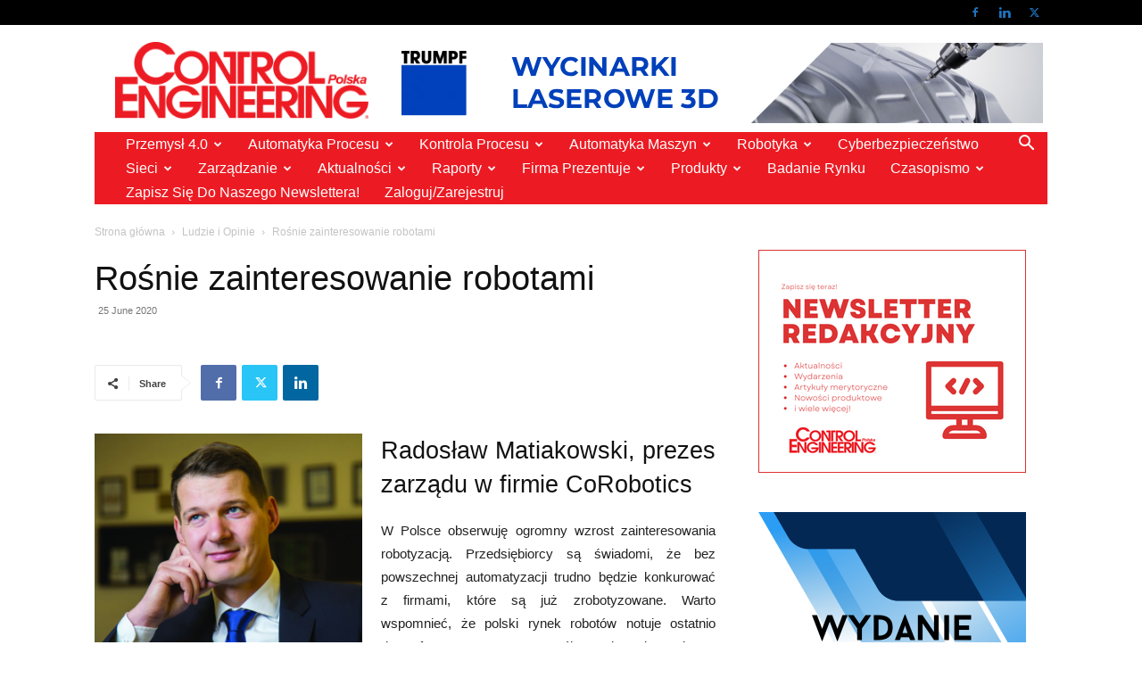

--- FILE ---
content_type: text/html; charset=UTF-8
request_url: https://controlengineering.pl/rosnie-zainteresowanie-robotami/
body_size: 54472
content:
<!doctype html >
<!--[if IE 8]>    <html class="ie8" lang="en"> <![endif]-->
<!--[if IE 9]>    <html class="ie9" lang="en"> <![endif]-->
<!--[if gt IE 8]><!--> <html lang="en-US"> <!--<![endif]-->
<head>
    <title>Rośnie zainteresowanie robotami - Control Engineering Polska</title>
    <meta charset="UTF-8" />
    <meta name="viewport" content="width=device-width, initial-scale=1.0">
    <link rel="pingback" href="https://controlengineering.pl/xmlrpc.php" />
    <meta name='robots' content='index, follow, max-image-preview:large, max-snippet:-1, max-video-preview:-1' />
<script type="text/javascript">
/* <![CDATA[ */
window.koko_analytics = {"url":"https:\/\/controlengineering.pl\/wp-admin\/admin-ajax.php?action=koko_analytics_collect","site_url":"https:\/\/controlengineering.pl","post_id":93484,"path":"\/rosnie-zainteresowanie-robotami\/","method":"cookie","use_cookie":true};
/* ]]> */
</script>
<link rel="icon" type="image/png" href="https://controlengineering.pl/wp-content/uploads/2017/09/Control-Engineering-transparent-300x90.png">
	<!-- This site is optimized with the Yoast SEO plugin v26.7 - https://yoast.com/wordpress/plugins/seo/ -->
	<link rel="canonical" href="https://controlengineering.pl/rosnie-zainteresowanie-robotami/" />
	<meta property="og:locale" content="en_US" />
	<meta property="og:type" content="article" />
	<meta property="og:title" content="Rośnie zainteresowanie robotami - Control Engineering Polska" />
	<meta property="og:description" content="Radosław Matiakowski, prezes zarządu w firmie CoRobotics W Polsce obserwuję ogromny wzrost zainteresowania robotyzacją. Przedsiębiorcy są świadomi, że bez powszechnej automatyzacji trudno będzie konkurować z firmami, które są już zrobotyzowane. Warto wspomnieć, że [&hellip;]" />
	<meta property="og:url" content="https://controlengineering.pl/rosnie-zainteresowanie-robotami/" />
	<meta property="og:site_name" content="Control Engineering Polska" />
	<meta property="article:publisher" content="https://www.linkedin.com/company/28181599/admin/updates/" />
	<meta property="article:published_time" content="2020-06-25T09:05:30+00:00" />
	<meta property="og:image" content="https://controlengineering.pl/wp-content/uploads/2020/06/Radosław-Matiakowski-CoRobotics-1024x1024.jpg" />
	<meta property="og:image:width" content="1024" />
	<meta property="og:image:height" content="1024" />
	<meta property="og:image:type" content="image/jpeg" />
	<meta name="author" content="Control Engineering Polska" />
	<meta name="twitter:card" content="summary_large_image" />
	<meta name="twitter:creator" content="@CE_Polska" />
	<meta name="twitter:site" content="@CE_Polska" />
	<meta name="twitter:label1" content="Written by" />
	<meta name="twitter:data1" content="Control Engineering Polska" />
	<meta name="twitter:label2" content="Est. reading time" />
	<meta name="twitter:data2" content="1 minute" />
	<script type="application/ld+json" class="yoast-schema-graph">{"@context":"https://schema.org","@graph":[{"@type":"Article","@id":"https://controlengineering.pl/rosnie-zainteresowanie-robotami/#article","isPartOf":{"@id":"https://controlengineering.pl/rosnie-zainteresowanie-robotami/"},"author":{"name":"Control Engineering Polska","@id":"https://controlengineering.pl/#/schema/person/7b127d90595a07d1eafcd968ea7c4f78"},"headline":"Rośnie zainteresowanie robotami","datePublished":"2020-06-25T09:05:30+00:00","mainEntityOfPage":{"@id":"https://controlengineering.pl/rosnie-zainteresowanie-robotami/"},"wordCount":274,"commentCount":0,"publisher":{"@id":"https://controlengineering.pl/#organization"},"image":{"@id":"https://controlengineering.pl/rosnie-zainteresowanie-robotami/#primaryimage"},"thumbnailUrl":"https://controlengineering.pl/wp-content/uploads/2020/06/Radosław-Matiakowski-CoRobotics.jpg","keywords":["CoRobotics","Raport 2020 Robotyka to przyszłość nowoczesnej produkcji"],"articleSection":["Ludzie i Opinie"],"inLanguage":"en-US","potentialAction":[{"@type":"CommentAction","name":"Comment","target":["https://controlengineering.pl/rosnie-zainteresowanie-robotami/#respond"]}]},{"@type":"WebPage","@id":"https://controlengineering.pl/rosnie-zainteresowanie-robotami/","url":"https://controlengineering.pl/rosnie-zainteresowanie-robotami/","name":"Rośnie zainteresowanie robotami - Control Engineering Polska","isPartOf":{"@id":"https://controlengineering.pl/#website"},"primaryImageOfPage":{"@id":"https://controlengineering.pl/rosnie-zainteresowanie-robotami/#primaryimage"},"image":{"@id":"https://controlengineering.pl/rosnie-zainteresowanie-robotami/#primaryimage"},"thumbnailUrl":"https://controlengineering.pl/wp-content/uploads/2020/06/Radosław-Matiakowski-CoRobotics.jpg","datePublished":"2020-06-25T09:05:30+00:00","breadcrumb":{"@id":"https://controlengineering.pl/rosnie-zainteresowanie-robotami/#breadcrumb"},"inLanguage":"en-US","potentialAction":[{"@type":"ReadAction","target":["https://controlengineering.pl/rosnie-zainteresowanie-robotami/"]}]},{"@type":"ImageObject","inLanguage":"en-US","@id":"https://controlengineering.pl/rosnie-zainteresowanie-robotami/#primaryimage","url":"https://controlengineering.pl/wp-content/uploads/2020/06/Radosław-Matiakowski-CoRobotics.jpg","contentUrl":"https://controlengineering.pl/wp-content/uploads/2020/06/Radosław-Matiakowski-CoRobotics.jpg","width":3632,"height":3632,"caption":"Radosław Matiakowski, prezes zarządu w firmie CoRobotics"},{"@type":"BreadcrumbList","@id":"https://controlengineering.pl/rosnie-zainteresowanie-robotami/#breadcrumb","itemListElement":[{"@type":"ListItem","position":1,"name":"Home","item":"https://controlengineering.pl/"},{"@type":"ListItem","position":2,"name":"Rośnie zainteresowanie robotami"}]},{"@type":"WebSite","@id":"https://controlengineering.pl/#website","url":"https://controlengineering.pl/","name":"Control Engineering Polska","description":"Automatyka przemysłowa","publisher":{"@id":"https://controlengineering.pl/#organization"},"potentialAction":[{"@type":"SearchAction","target":{"@type":"EntryPoint","urlTemplate":"https://controlengineering.pl/?s={search_term_string}"},"query-input":{"@type":"PropertyValueSpecification","valueRequired":true,"valueName":"search_term_string"}}],"inLanguage":"en-US"},{"@type":"Organization","@id":"https://controlengineering.pl/#organization","name":"TMI","url":"https://controlengineering.pl/","logo":{"@type":"ImageObject","inLanguage":"en-US","@id":"https://controlengineering.pl/#/schema/logo/image/","url":"https://controlengineering.pl/wp-content/uploads/2023/03/Control-Engineering-smaller.jpeg","contentUrl":"https://controlengineering.pl/wp-content/uploads/2023/03/Control-Engineering-smaller.jpeg","width":506,"height":152,"caption":"TMI"},"image":{"@id":"https://controlengineering.pl/#/schema/logo/image/"},"sameAs":["https://www.linkedin.com/company/28181599/admin/updates/","https://x.com/CE_Polska"]},{"@type":"Person","@id":"https://controlengineering.pl/#/schema/person/7b127d90595a07d1eafcd968ea7c4f78","name":"Control Engineering Polska","image":{"@type":"ImageObject","inLanguage":"en-US","@id":"https://controlengineering.pl/#/schema/person/image/","url":"https://secure.gravatar.com/avatar/65356a8106a85441f8461d720a7b09a1461ff3ed74c6e1e70f451a80913c94f8?s=96&d=mm&r=g","contentUrl":"https://secure.gravatar.com/avatar/65356a8106a85441f8461d720a7b09a1461ff3ed74c6e1e70f451a80913c94f8?s=96&d=mm&r=g","caption":"Control Engineering Polska"},"url":"https://controlengineering.pl/author/weronika/"}]}</script>
	<!-- / Yoast SEO plugin. -->


<link rel="alternate" type="application/rss+xml" title="Control Engineering Polska &raquo; Feed" href="https://controlengineering.pl/feed/" />
<link rel="alternate" type="application/rss+xml" title="Control Engineering Polska &raquo; Comments Feed" href="https://controlengineering.pl/comments/feed/" />
<link rel="alternate" type="text/calendar" title="Control Engineering Polska &raquo; iCal Feed" href="https://controlengineering.pl/kalendarz/?ical=1" />
<link rel="alternate" type="application/rss+xml" title="Control Engineering Polska &raquo; Rośnie zainteresowanie robotami Comments Feed" href="https://controlengineering.pl/rosnie-zainteresowanie-robotami/feed/" />
<link rel="alternate" title="oEmbed (JSON)" type="application/json+oembed" href="https://controlengineering.pl/wp-json/oembed/1.0/embed?url=https%3A%2F%2Fcontrolengineering.pl%2Frosnie-zainteresowanie-robotami%2F" />
<link rel="alternate" title="oEmbed (XML)" type="text/xml+oembed" href="https://controlengineering.pl/wp-json/oembed/1.0/embed?url=https%3A%2F%2Fcontrolengineering.pl%2Frosnie-zainteresowanie-robotami%2F&#038;format=xml" />
<!-- controlengineering.pl is managing ads with Advanced Ads 1.56.4 – https://wpadvancedads.com/ --><script id="contr-ready">
			window.advanced_ads_ready=function(e,a){a=a||"complete";var d=function(e){return"interactive"===a?"loading"!==e:"complete"===e};d(document.readyState)?e():document.addEventListener("readystatechange",(function(a){d(a.target.readyState)&&e()}),{once:"interactive"===a})},window.advanced_ads_ready_queue=window.advanced_ads_ready_queue||[];		</script>
		<style id='wp-img-auto-sizes-contain-inline-css' type='text/css'>
img:is([sizes=auto i],[sizes^="auto," i]){contain-intrinsic-size:3000px 1500px}
/*# sourceURL=wp-img-auto-sizes-contain-inline-css */
</style>
<style id='wp-emoji-styles-inline-css' type='text/css'>

	img.wp-smiley, img.emoji {
		display: inline !important;
		border: none !important;
		box-shadow: none !important;
		height: 1em !important;
		width: 1em !important;
		margin: 0 0.07em !important;
		vertical-align: -0.1em !important;
		background: none !important;
		padding: 0 !important;
	}
/*# sourceURL=wp-emoji-styles-inline-css */
</style>
<link rel='stylesheet' id='wp-block-library-css' href='https://controlengineering.pl/wp-includes/css/dist/block-library/style.min.css?ver=b8c76567780904cb16ddc8de3324dd89' type='text/css' media='all' />
<style id='global-styles-inline-css' type='text/css'>
:root{--wp--preset--aspect-ratio--square: 1;--wp--preset--aspect-ratio--4-3: 4/3;--wp--preset--aspect-ratio--3-4: 3/4;--wp--preset--aspect-ratio--3-2: 3/2;--wp--preset--aspect-ratio--2-3: 2/3;--wp--preset--aspect-ratio--16-9: 16/9;--wp--preset--aspect-ratio--9-16: 9/16;--wp--preset--color--black: #000000;--wp--preset--color--cyan-bluish-gray: #abb8c3;--wp--preset--color--white: #ffffff;--wp--preset--color--pale-pink: #f78da7;--wp--preset--color--vivid-red: #cf2e2e;--wp--preset--color--luminous-vivid-orange: #ff6900;--wp--preset--color--luminous-vivid-amber: #fcb900;--wp--preset--color--light-green-cyan: #7bdcb5;--wp--preset--color--vivid-green-cyan: #00d084;--wp--preset--color--pale-cyan-blue: #8ed1fc;--wp--preset--color--vivid-cyan-blue: #0693e3;--wp--preset--color--vivid-purple: #9b51e0;--wp--preset--gradient--vivid-cyan-blue-to-vivid-purple: linear-gradient(135deg,rgb(6,147,227) 0%,rgb(155,81,224) 100%);--wp--preset--gradient--light-green-cyan-to-vivid-green-cyan: linear-gradient(135deg,rgb(122,220,180) 0%,rgb(0,208,130) 100%);--wp--preset--gradient--luminous-vivid-amber-to-luminous-vivid-orange: linear-gradient(135deg,rgb(252,185,0) 0%,rgb(255,105,0) 100%);--wp--preset--gradient--luminous-vivid-orange-to-vivid-red: linear-gradient(135deg,rgb(255,105,0) 0%,rgb(207,46,46) 100%);--wp--preset--gradient--very-light-gray-to-cyan-bluish-gray: linear-gradient(135deg,rgb(238,238,238) 0%,rgb(169,184,195) 100%);--wp--preset--gradient--cool-to-warm-spectrum: linear-gradient(135deg,rgb(74,234,220) 0%,rgb(151,120,209) 20%,rgb(207,42,186) 40%,rgb(238,44,130) 60%,rgb(251,105,98) 80%,rgb(254,248,76) 100%);--wp--preset--gradient--blush-light-purple: linear-gradient(135deg,rgb(255,206,236) 0%,rgb(152,150,240) 100%);--wp--preset--gradient--blush-bordeaux: linear-gradient(135deg,rgb(254,205,165) 0%,rgb(254,45,45) 50%,rgb(107,0,62) 100%);--wp--preset--gradient--luminous-dusk: linear-gradient(135deg,rgb(255,203,112) 0%,rgb(199,81,192) 50%,rgb(65,88,208) 100%);--wp--preset--gradient--pale-ocean: linear-gradient(135deg,rgb(255,245,203) 0%,rgb(182,227,212) 50%,rgb(51,167,181) 100%);--wp--preset--gradient--electric-grass: linear-gradient(135deg,rgb(202,248,128) 0%,rgb(113,206,126) 100%);--wp--preset--gradient--midnight: linear-gradient(135deg,rgb(2,3,129) 0%,rgb(40,116,252) 100%);--wp--preset--font-size--small: 11px;--wp--preset--font-size--medium: 20px;--wp--preset--font-size--large: 32px;--wp--preset--font-size--x-large: 42px;--wp--preset--font-size--regular: 15px;--wp--preset--font-size--larger: 50px;--wp--preset--spacing--20: 0.44rem;--wp--preset--spacing--30: 0.67rem;--wp--preset--spacing--40: 1rem;--wp--preset--spacing--50: 1.5rem;--wp--preset--spacing--60: 2.25rem;--wp--preset--spacing--70: 3.38rem;--wp--preset--spacing--80: 5.06rem;--wp--preset--shadow--natural: 6px 6px 9px rgba(0, 0, 0, 0.2);--wp--preset--shadow--deep: 12px 12px 50px rgba(0, 0, 0, 0.4);--wp--preset--shadow--sharp: 6px 6px 0px rgba(0, 0, 0, 0.2);--wp--preset--shadow--outlined: 6px 6px 0px -3px rgb(255, 255, 255), 6px 6px rgb(0, 0, 0);--wp--preset--shadow--crisp: 6px 6px 0px rgb(0, 0, 0);}:where(.is-layout-flex){gap: 0.5em;}:where(.is-layout-grid){gap: 0.5em;}body .is-layout-flex{display: flex;}.is-layout-flex{flex-wrap: wrap;align-items: center;}.is-layout-flex > :is(*, div){margin: 0;}body .is-layout-grid{display: grid;}.is-layout-grid > :is(*, div){margin: 0;}:where(.wp-block-columns.is-layout-flex){gap: 2em;}:where(.wp-block-columns.is-layout-grid){gap: 2em;}:where(.wp-block-post-template.is-layout-flex){gap: 1.25em;}:where(.wp-block-post-template.is-layout-grid){gap: 1.25em;}.has-black-color{color: var(--wp--preset--color--black) !important;}.has-cyan-bluish-gray-color{color: var(--wp--preset--color--cyan-bluish-gray) !important;}.has-white-color{color: var(--wp--preset--color--white) !important;}.has-pale-pink-color{color: var(--wp--preset--color--pale-pink) !important;}.has-vivid-red-color{color: var(--wp--preset--color--vivid-red) !important;}.has-luminous-vivid-orange-color{color: var(--wp--preset--color--luminous-vivid-orange) !important;}.has-luminous-vivid-amber-color{color: var(--wp--preset--color--luminous-vivid-amber) !important;}.has-light-green-cyan-color{color: var(--wp--preset--color--light-green-cyan) !important;}.has-vivid-green-cyan-color{color: var(--wp--preset--color--vivid-green-cyan) !important;}.has-pale-cyan-blue-color{color: var(--wp--preset--color--pale-cyan-blue) !important;}.has-vivid-cyan-blue-color{color: var(--wp--preset--color--vivid-cyan-blue) !important;}.has-vivid-purple-color{color: var(--wp--preset--color--vivid-purple) !important;}.has-black-background-color{background-color: var(--wp--preset--color--black) !important;}.has-cyan-bluish-gray-background-color{background-color: var(--wp--preset--color--cyan-bluish-gray) !important;}.has-white-background-color{background-color: var(--wp--preset--color--white) !important;}.has-pale-pink-background-color{background-color: var(--wp--preset--color--pale-pink) !important;}.has-vivid-red-background-color{background-color: var(--wp--preset--color--vivid-red) !important;}.has-luminous-vivid-orange-background-color{background-color: var(--wp--preset--color--luminous-vivid-orange) !important;}.has-luminous-vivid-amber-background-color{background-color: var(--wp--preset--color--luminous-vivid-amber) !important;}.has-light-green-cyan-background-color{background-color: var(--wp--preset--color--light-green-cyan) !important;}.has-vivid-green-cyan-background-color{background-color: var(--wp--preset--color--vivid-green-cyan) !important;}.has-pale-cyan-blue-background-color{background-color: var(--wp--preset--color--pale-cyan-blue) !important;}.has-vivid-cyan-blue-background-color{background-color: var(--wp--preset--color--vivid-cyan-blue) !important;}.has-vivid-purple-background-color{background-color: var(--wp--preset--color--vivid-purple) !important;}.has-black-border-color{border-color: var(--wp--preset--color--black) !important;}.has-cyan-bluish-gray-border-color{border-color: var(--wp--preset--color--cyan-bluish-gray) !important;}.has-white-border-color{border-color: var(--wp--preset--color--white) !important;}.has-pale-pink-border-color{border-color: var(--wp--preset--color--pale-pink) !important;}.has-vivid-red-border-color{border-color: var(--wp--preset--color--vivid-red) !important;}.has-luminous-vivid-orange-border-color{border-color: var(--wp--preset--color--luminous-vivid-orange) !important;}.has-luminous-vivid-amber-border-color{border-color: var(--wp--preset--color--luminous-vivid-amber) !important;}.has-light-green-cyan-border-color{border-color: var(--wp--preset--color--light-green-cyan) !important;}.has-vivid-green-cyan-border-color{border-color: var(--wp--preset--color--vivid-green-cyan) !important;}.has-pale-cyan-blue-border-color{border-color: var(--wp--preset--color--pale-cyan-blue) !important;}.has-vivid-cyan-blue-border-color{border-color: var(--wp--preset--color--vivid-cyan-blue) !important;}.has-vivid-purple-border-color{border-color: var(--wp--preset--color--vivid-purple) !important;}.has-vivid-cyan-blue-to-vivid-purple-gradient-background{background: var(--wp--preset--gradient--vivid-cyan-blue-to-vivid-purple) !important;}.has-light-green-cyan-to-vivid-green-cyan-gradient-background{background: var(--wp--preset--gradient--light-green-cyan-to-vivid-green-cyan) !important;}.has-luminous-vivid-amber-to-luminous-vivid-orange-gradient-background{background: var(--wp--preset--gradient--luminous-vivid-amber-to-luminous-vivid-orange) !important;}.has-luminous-vivid-orange-to-vivid-red-gradient-background{background: var(--wp--preset--gradient--luminous-vivid-orange-to-vivid-red) !important;}.has-very-light-gray-to-cyan-bluish-gray-gradient-background{background: var(--wp--preset--gradient--very-light-gray-to-cyan-bluish-gray) !important;}.has-cool-to-warm-spectrum-gradient-background{background: var(--wp--preset--gradient--cool-to-warm-spectrum) !important;}.has-blush-light-purple-gradient-background{background: var(--wp--preset--gradient--blush-light-purple) !important;}.has-blush-bordeaux-gradient-background{background: var(--wp--preset--gradient--blush-bordeaux) !important;}.has-luminous-dusk-gradient-background{background: var(--wp--preset--gradient--luminous-dusk) !important;}.has-pale-ocean-gradient-background{background: var(--wp--preset--gradient--pale-ocean) !important;}.has-electric-grass-gradient-background{background: var(--wp--preset--gradient--electric-grass) !important;}.has-midnight-gradient-background{background: var(--wp--preset--gradient--midnight) !important;}.has-small-font-size{font-size: var(--wp--preset--font-size--small) !important;}.has-medium-font-size{font-size: var(--wp--preset--font-size--medium) !important;}.has-large-font-size{font-size: var(--wp--preset--font-size--large) !important;}.has-x-large-font-size{font-size: var(--wp--preset--font-size--x-large) !important;}
/*# sourceURL=global-styles-inline-css */
</style>

<style id='classic-theme-styles-inline-css' type='text/css'>
/*! This file is auto-generated */
.wp-block-button__link{color:#fff;background-color:#32373c;border-radius:9999px;box-shadow:none;text-decoration:none;padding:calc(.667em + 2px) calc(1.333em + 2px);font-size:1.125em}.wp-block-file__button{background:#32373c;color:#fff;text-decoration:none}
/*# sourceURL=/wp-includes/css/classic-themes.min.css */
</style>
<link rel='stylesheet' id='unslider-css-css' href='https://controlengineering.pl/wp-content/plugins/_advanced-ads-slider/public/assets/css/unslider.css?ver=1.4.7' type='text/css' media='all' />
<link rel='stylesheet' id='slider-css-css' href='https://controlengineering.pl/wp-content/plugins/_advanced-ads-slider/public/assets/css/slider.css?ver=1.4.7' type='text/css' media='all' />
<link rel='stylesheet' id='contact-form-7-css' href='https://controlengineering.pl/wp-content/plugins/contact-form-7/includes/css/styles.css?ver=6.1.4' type='text/css' media='all' />
<link rel='stylesheet' id='td-plugin-multi-purpose-css' href='https://controlengineering.pl/wp-content/plugins/td-composer/td-multi-purpose/style.css?ver=6e115e4f3fd55dfd38f44cc142869bd1' type='text/css' media='all' />
<link rel='stylesheet' id='chld_thm_cfg_parent-css' href='https://controlengineering.pl/wp-content/themes/Newspaper/style.css?ver=b8c76567780904cb16ddc8de3324dd89' type='text/css' media='all' />
<link rel='stylesheet' id='td-theme-css' href='https://controlengineering.pl/wp-content/themes/Newspaper-child/style.css?ver=1.0.0.1703757710' type='text/css' media='all' />
<style id='td-theme-inline-css' type='text/css'>@media (max-width:767px){.td-header-desktop-wrap{display:none}}@media (min-width:767px){.td-header-mobile-wrap{display:none}}</style>
<link rel='stylesheet' id='td-legacy-framework-front-style-css' href='https://controlengineering.pl/wp-content/plugins/td-composer/legacy/Newspaper/assets/css/td_legacy_main.css?ver=6e115e4f3fd55dfd38f44cc142869bd1' type='text/css' media='all' />
<link rel='stylesheet' id='chld_thm_cfg_separate-css' href='https://controlengineering.pl/wp-content/themes/Newspaper-child/ctc-style.css?ver=b8c76567780904cb16ddc8de3324dd89' type='text/css' media='all' />
<link rel='stylesheet' id='td-standard-pack-framework-front-style-css' href='https://controlengineering.pl/wp-content/plugins/td-standard-pack/Newspaper/assets/css/td_standard_pack_main.css?ver=ced655a2648d3677707c9e7999346fb6' type='text/css' media='all' />
<link rel='stylesheet' id='tdb_style_cloud_templates_front-css' href='https://controlengineering.pl/wp-content/plugins/td-cloud-library/assets/css/tdb_main.css?ver=6cc04771d778c6f460cf525df52258a3' type='text/css' media='all' />
<script type="text/javascript" src="https://controlengineering.pl/wp-includes/js/jquery/jquery.min.js?ver=3.7.1" id="jquery-core-js"></script>
<script type="text/javascript" src="https://controlengineering.pl/wp-includes/js/jquery/jquery-migrate.min.js?ver=3.4.1" id="jquery-migrate-js"></script>
<script type="text/javascript" src="https://controlengineering.pl/wp-content/plugins/_advanced-ads-slider/public/assets/js/unslider.min.js?ver=1.4.7" id="unslider-js-js"></script>
<script type="text/javascript" src="https://controlengineering.pl/wp-content/plugins/_advanced-ads-slider/public/assets/js/jquery.event.move.js?ver=1.4.7" id="unslider-move-js-js"></script>
<script type="text/javascript" src="https://controlengineering.pl/wp-content/plugins/_advanced-ads-slider/public/assets/js/jquery.event.swipe.js?ver=1.4.7" id="unslider-swipe-js-js"></script>
<link rel="https://api.w.org/" href="https://controlengineering.pl/wp-json/" /><link rel="alternate" title="JSON" type="application/json" href="https://controlengineering.pl/wp-json/wp/v2/posts/93484" /><link rel="EditURI" type="application/rsd+xml" title="RSD" href="https://controlengineering.pl/xmlrpc.php?rsd" />

<link rel='shortlink' href='https://controlengineering.pl/?p=93484' />
<meta name="tec-api-version" content="v1"><meta name="tec-api-origin" content="https://controlengineering.pl"><link rel="alternate" href="https://controlengineering.pl/wp-json/tribe/events/v1/" />    <script>
        window.tdb_global_vars = {"wpRestUrl":"https:\/\/controlengineering.pl\/wp-json\/","permalinkStructure":"\/%postname%\/"};
        window.tdb_p_autoload_vars = {"isAjax":false,"isAdminBarShowing":false,"autoloadScrollPercent":50,"postAutoloadStatus":"off","origPostEditUrl":null};
    </script>
    
    <style id="tdb-global-colors">:root{--accent-color:#fff}</style>
	
<!-- Google tag (gtag.js) -->
<script async src="https://www.googletagmanager.com/gtag/js?id=G-BH9Y9L6T65"></script>
<script>
  window.dataLayer = window.dataLayer || [];
  function gtag(){dataLayer.push(arguments);}
  gtag('js', new Date());

  gtag('config', 'G-BH9Y9L6T65');
</script>
<!-- JS generated by theme -->

<script>
    
    

	    var tdBlocksArray = []; //here we store all the items for the current page

	    // td_block class - each ajax block uses a object of this class for requests
	    function tdBlock() {
		    this.id = '';
		    this.block_type = 1; //block type id (1-234 etc)
		    this.atts = '';
		    this.td_column_number = '';
		    this.td_current_page = 1; //
		    this.post_count = 0; //from wp
		    this.found_posts = 0; //from wp
		    this.max_num_pages = 0; //from wp
		    this.td_filter_value = ''; //current live filter value
		    this.is_ajax_running = false;
		    this.td_user_action = ''; // load more or infinite loader (used by the animation)
		    this.header_color = '';
		    this.ajax_pagination_infinite_stop = ''; //show load more at page x
	    }

        // td_js_generator - mini detector
        ( function () {
            var htmlTag = document.getElementsByTagName("html")[0];

	        if ( navigator.userAgent.indexOf("MSIE 10.0") > -1 ) {
                htmlTag.className += ' ie10';
            }

            if ( !!navigator.userAgent.match(/Trident.*rv\:11\./) ) {
                htmlTag.className += ' ie11';
            }

	        if ( navigator.userAgent.indexOf("Edge") > -1 ) {
                htmlTag.className += ' ieEdge';
            }

            if ( /(iPad|iPhone|iPod)/g.test(navigator.userAgent) ) {
                htmlTag.className += ' td-md-is-ios';
            }

            var user_agent = navigator.userAgent.toLowerCase();
            if ( user_agent.indexOf("android") > -1 ) {
                htmlTag.className += ' td-md-is-android';
            }

            if ( -1 !== navigator.userAgent.indexOf('Mac OS X')  ) {
                htmlTag.className += ' td-md-is-os-x';
            }

            if ( /chrom(e|ium)/.test(navigator.userAgent.toLowerCase()) ) {
               htmlTag.className += ' td-md-is-chrome';
            }

            if ( -1 !== navigator.userAgent.indexOf('Firefox') ) {
                htmlTag.className += ' td-md-is-firefox';
            }

            if ( -1 !== navigator.userAgent.indexOf('Safari') && -1 === navigator.userAgent.indexOf('Chrome') ) {
                htmlTag.className += ' td-md-is-safari';
            }

            if( -1 !== navigator.userAgent.indexOf('IEMobile') ){
                htmlTag.className += ' td-md-is-iemobile';
            }

        })();

        var tdLocalCache = {};

        ( function () {
            "use strict";

            tdLocalCache = {
                data: {},
                remove: function (resource_id) {
                    delete tdLocalCache.data[resource_id];
                },
                exist: function (resource_id) {
                    return tdLocalCache.data.hasOwnProperty(resource_id) && tdLocalCache.data[resource_id] !== null;
                },
                get: function (resource_id) {
                    return tdLocalCache.data[resource_id];
                },
                set: function (resource_id, cachedData) {
                    tdLocalCache.remove(resource_id);
                    tdLocalCache.data[resource_id] = cachedData;
                }
            };
        })();

    
    
var td_viewport_interval_list=[{"limitBottom":767,"sidebarWidth":228},{"limitBottom":1018,"sidebarWidth":300},{"limitBottom":1140,"sidebarWidth":324}];
var tds_general_modal_image="yes";
var tdc_is_installed="yes";
var td_ajax_url="https:\/\/controlengineering.pl\/wp-admin\/admin-ajax.php?td_theme_name=Newspaper&v=12.6.3";
var td_get_template_directory_uri="https:\/\/controlengineering.pl\/wp-content\/plugins\/td-composer\/legacy\/common";
var tds_snap_menu="";
var tds_logo_on_sticky="show_header_logo";
var tds_header_style="3";
var td_please_wait="Prosz\u0119 czeka\u0107 ...";
var td_email_user_pass_incorrect="U\u017cytkownik lub has\u0142o niepoprawne!";
var td_email_user_incorrect="E-mail lub nazwa u\u017cytkownika jest niepoprawna!";
var td_email_incorrect="E-mail niepoprawny!";
var td_user_incorrect="Username incorrect!";
var td_email_user_empty="Email or username empty!";
var td_pass_empty="Pass empty!";
var td_pass_pattern_incorrect="Invalid Pass Pattern!";
var td_retype_pass_incorrect="Retyped Pass incorrect!";
var tds_more_articles_on_post_enable="";
var tds_more_articles_on_post_time_to_wait="2";
var tds_more_articles_on_post_pages_distance_from_top=0;
var tds_captcha="";
var tds_theme_color_site_wide="#4db2ec";
var tds_smart_sidebar="enabled";
var tdThemeName="Newspaper";
var tdThemeNameWl="Newspaper";
var td_magnific_popup_translation_tPrev="Poprzedni (Strza\u0142ka w lewo)";
var td_magnific_popup_translation_tNext="Nast\u0119pny (Strza\u0142ka w prawo)";
var td_magnific_popup_translation_tCounter="%curr% z %total%";
var td_magnific_popup_translation_ajax_tError="Zawarto\u015b\u0107 z %url% nie mo\u017ce by\u0107 za\u0142adowana.";
var td_magnific_popup_translation_image_tError="Obraz #%curr% nie mo\u017ce by\u0107 za\u0142adowany.";
var tdBlockNonce="d64de031cf";
var tdMobileMenu="enabled";
var tdMobileSearch="enabled";
var tdDateNamesI18n={"month_names":["January","February","March","April","May","June","July","August","September","October","November","December"],"month_names_short":["Jan","Feb","Mar","Apr","May","Jun","Jul","Aug","Sep","Oct","Nov","Dec"],"day_names":["Sunday","Monday","Tuesday","Wednesday","Thursday","Friday","Saturday"],"day_names_short":["Sun","Mon","Tue","Wed","Thu","Fri","Sat"]};
var tdb_modal_confirm="Save";
var tdb_modal_cancel="Cancel";
var tdb_modal_confirm_alt="Yes";
var tdb_modal_cancel_alt="No";
var td_ad_background_click_link="";
var td_ad_background_click_target="_blank";
</script>


<!-- Header style compiled by theme -->

<style>ul.sf-menu>.menu-item>a{font-family:"Helvetica Neue",Helvetica,Arial,sans-serif;font-size:16px;line-height:27px;font-weight:300;text-transform:capitalize}:root{--td_header_color:#222222}.td-header-wrap .td-header-top-menu-full,.td-header-wrap .top-header-menu .sub-menu,.tdm-header-style-1.td-header-wrap .td-header-top-menu-full,.tdm-header-style-1.td-header-wrap .top-header-menu .sub-menu,.tdm-header-style-2.td-header-wrap .td-header-top-menu-full,.tdm-header-style-2.td-header-wrap .top-header-menu .sub-menu,.tdm-header-style-3.td-header-wrap .td-header-top-menu-full,.tdm-header-style-3.td-header-wrap .top-header-menu .sub-menu{background-color:#000000}.td-header-style-8 .td-header-top-menu-full{background-color:transparent}.td-header-style-8 .td-header-top-menu-full .td-header-top-menu{background-color:#000000;padding-left:15px;padding-right:15px}.td-header-wrap .td-header-top-menu-full .td-header-top-menu,.td-header-wrap .td-header-top-menu-full{border-bottom:none}.td-header-top-menu,.td-header-top-menu a,.td-header-wrap .td-header-top-menu-full .td-header-top-menu,.td-header-wrap .td-header-top-menu-full a,.td-header-style-8 .td-header-top-menu,.td-header-style-8 .td-header-top-menu a,.td-header-top-menu .td-drop-down-search .entry-title a{color:#ffffff}.td-header-wrap .td-header-sp-top-widget .td-icon-font,.td-header-style-7 .td-header-top-menu .td-social-icon-wrap .td-icon-font{color:#1e73be}.td-header-wrap .td-header-menu-wrap-full,.td-header-menu-wrap.td-affix,.td-header-style-3 .td-header-main-menu,.td-header-style-3 .td-affix .td-header-main-menu,.td-header-style-4 .td-header-main-menu,.td-header-style-4 .td-affix .td-header-main-menu,.td-header-style-8 .td-header-menu-wrap.td-affix,.td-header-style-8 .td-header-top-menu-full{background-color:#ec1b23}.td-boxed-layout .td-header-style-3 .td-header-menu-wrap,.td-boxed-layout .td-header-style-4 .td-header-menu-wrap,.td-header-style-3 .td_stretch_content .td-header-menu-wrap,.td-header-style-4 .td_stretch_content .td-header-menu-wrap{background-color:#ec1b23!important}@media (min-width:1019px){.td-header-style-1 .td-header-sp-recs,.td-header-style-1 .td-header-sp-logo{margin-bottom:28px}}@media (min-width:768px) and (max-width:1018px){.td-header-style-1 .td-header-sp-recs,.td-header-style-1 .td-header-sp-logo{margin-bottom:14px}}.td-header-style-7 .td-header-top-menu{border-bottom:none}ul.sf-menu>.td-menu-item>a,.td-theme-wrap .td-header-menu-social{font-family:"Helvetica Neue",Helvetica,Arial,sans-serif;font-size:16px;line-height:27px;font-weight:300;text-transform:capitalize}.td-header-bg:before{opacity:0.5}.td-footer-wrapper,.td-footer-wrapper .td_block_template_7 .td-block-title>*,.td-footer-wrapper .td_block_template_17 .td-block-title,.td-footer-wrapper .td-block-title-wrap .td-wrapper-pulldown-filter{background-color:#000000}.td-footer-wrapper,.td-footer-wrapper a,.td-footer-wrapper .block-title a,.td-footer-wrapper .block-title span,.td-footer-wrapper .block-title label,.td-footer-wrapper .td-excerpt,.td-footer-wrapper .td-post-author-name span,.td-footer-wrapper .td-post-date,.td-footer-wrapper .td-social-style3 .td_social_type a,.td-footer-wrapper .td-social-style3,.td-footer-wrapper .td-social-style4 .td_social_type a,.td-footer-wrapper .td-social-style4,.td-footer-wrapper .td-social-style9,.td-footer-wrapper .td-social-style10,.td-footer-wrapper .td-social-style2 .td_social_type a,.td-footer-wrapper .td-social-style8 .td_social_type a,.td-footer-wrapper .td-social-style2 .td_social_type,.td-footer-wrapper .td-social-style8 .td_social_type,.td-footer-template-13 .td-social-name,.td-footer-wrapper .td_block_template_7 .td-block-title>*{color:#739fc6}.td-footer-wrapper .widget_calendar th,.td-footer-wrapper .widget_calendar td,.td-footer-wrapper .td-social-style2 .td_social_type .td-social-box,.td-footer-wrapper .td-social-style8 .td_social_type .td-social-box,.td-social-style-2 .td-icon-font:after{border-color:#739fc6}.td-footer-wrapper .td-module-comments a,.td-footer-wrapper .td-post-category,.td-footer-wrapper .td-slide-meta .td-post-author-name span,.td-footer-wrapper .td-slide-meta .td-post-date{color:#fff}.td-footer-bottom-full .td-container::before{background-color:rgba(115,159,198,0.1)}.td-sub-footer-container,.td-subfooter-menu li a{color:#ffffff}.td-subfooter-menu li a:hover{color:#1e73be}.td-footer-wrapper::before{background-size:cover}.td-footer-wrapper::before{background-position:center center}.td-footer-wrapper::before{opacity:0.1}.top-header-menu>li>a,.td-weather-top-widget .td-weather-now .td-big-degrees,.td-weather-top-widget .td-weather-header .td-weather-city,.td-header-sp-top-menu .td_data_time{font-family:"Helvetica Neue",Helvetica,Arial,sans-serif;font-size:12px;font-weight:normal}.tdm-menu-active-style2 .tdm-header ul.sf-menu>.td-menu-item,.tdm-menu-active-style4 .tdm-header ul.sf-menu>.td-menu-item,.tdm-header .tdm-header-menu-btns,.tdm-header-style-1 .td-main-menu-logo a,.tdm-header-style-2 .td-main-menu-logo a,.tdm-header-style-3 .td-main-menu-logo a{line-height:27px}.tdm-header-style-1 .td-main-menu-logo,.tdm-header-style-2 .td-main-menu-logo,.tdm-header-style-3 .td-main-menu-logo{height:27px}@media (min-width:768px){.td-header-style-4 .td-main-menu-logo img,.td-header-style-5 .td-main-menu-logo img,.td-header-style-6 .td-main-menu-logo img,.td-header-style-7 .td-header-sp-logo img,.td-header-style-12 .td-main-menu-logo img{max-height:27px}.td-header-style-4 .td-main-menu-logo,.td-header-style-5 .td-main-menu-logo,.td-header-style-6 .td-main-menu-logo,.td-header-style-7 .td-header-sp-logo,.td-header-style-12 .td-main-menu-logo{height:27px}.td-header-style-4 .td-main-menu-logo a,.td-header-style-5 .td-main-menu-logo a,.td-header-style-6 .td-main-menu-logo a,.td-header-style-7 .td-header-sp-logo a,.td-header-style-7 .td-header-sp-logo img,.td-header-style-12 .td-main-menu-logo a,.td-header-style-12 .td-header-menu-wrap .sf-menu>li>a{line-height:27px}.td-header-style-7 .sf-menu,.td-header-style-7 .td-header-menu-social{margin-top:0}.td-header-style-7 #td-top-search{top:0;bottom:0}.td-header-wrap .header-search-wrap #td-header-search-button .td-icon-search{line-height:27px}.tdm-header-style-1 .td-main-menu-logo img,.tdm-header-style-2 .td-main-menu-logo img,.tdm-header-style-3 .td-main-menu-logo img{max-height:27px}}ul.sf-menu>.menu-item>a{font-family:"Helvetica Neue",Helvetica,Arial,sans-serif;font-size:16px;line-height:27px;font-weight:300;text-transform:capitalize}:root{--td_header_color:#222222}.td-header-wrap .td-header-top-menu-full,.td-header-wrap .top-header-menu .sub-menu,.tdm-header-style-1.td-header-wrap .td-header-top-menu-full,.tdm-header-style-1.td-header-wrap .top-header-menu .sub-menu,.tdm-header-style-2.td-header-wrap .td-header-top-menu-full,.tdm-header-style-2.td-header-wrap .top-header-menu .sub-menu,.tdm-header-style-3.td-header-wrap .td-header-top-menu-full,.tdm-header-style-3.td-header-wrap .top-header-menu .sub-menu{background-color:#000000}.td-header-style-8 .td-header-top-menu-full{background-color:transparent}.td-header-style-8 .td-header-top-menu-full .td-header-top-menu{background-color:#000000;padding-left:15px;padding-right:15px}.td-header-wrap .td-header-top-menu-full .td-header-top-menu,.td-header-wrap .td-header-top-menu-full{border-bottom:none}.td-header-top-menu,.td-header-top-menu a,.td-header-wrap .td-header-top-menu-full .td-header-top-menu,.td-header-wrap .td-header-top-menu-full a,.td-header-style-8 .td-header-top-menu,.td-header-style-8 .td-header-top-menu a,.td-header-top-menu .td-drop-down-search .entry-title a{color:#ffffff}.td-header-wrap .td-header-sp-top-widget .td-icon-font,.td-header-style-7 .td-header-top-menu .td-social-icon-wrap .td-icon-font{color:#1e73be}.td-header-wrap .td-header-menu-wrap-full,.td-header-menu-wrap.td-affix,.td-header-style-3 .td-header-main-menu,.td-header-style-3 .td-affix .td-header-main-menu,.td-header-style-4 .td-header-main-menu,.td-header-style-4 .td-affix .td-header-main-menu,.td-header-style-8 .td-header-menu-wrap.td-affix,.td-header-style-8 .td-header-top-menu-full{background-color:#ec1b23}.td-boxed-layout .td-header-style-3 .td-header-menu-wrap,.td-boxed-layout .td-header-style-4 .td-header-menu-wrap,.td-header-style-3 .td_stretch_content .td-header-menu-wrap,.td-header-style-4 .td_stretch_content .td-header-menu-wrap{background-color:#ec1b23!important}@media (min-width:1019px){.td-header-style-1 .td-header-sp-recs,.td-header-style-1 .td-header-sp-logo{margin-bottom:28px}}@media (min-width:768px) and (max-width:1018px){.td-header-style-1 .td-header-sp-recs,.td-header-style-1 .td-header-sp-logo{margin-bottom:14px}}.td-header-style-7 .td-header-top-menu{border-bottom:none}ul.sf-menu>.td-menu-item>a,.td-theme-wrap .td-header-menu-social{font-family:"Helvetica Neue",Helvetica,Arial,sans-serif;font-size:16px;line-height:27px;font-weight:300;text-transform:capitalize}.td-header-bg:before{opacity:0.5}.td-footer-wrapper,.td-footer-wrapper .td_block_template_7 .td-block-title>*,.td-footer-wrapper .td_block_template_17 .td-block-title,.td-footer-wrapper .td-block-title-wrap .td-wrapper-pulldown-filter{background-color:#000000}.td-footer-wrapper,.td-footer-wrapper a,.td-footer-wrapper .block-title a,.td-footer-wrapper .block-title span,.td-footer-wrapper .block-title label,.td-footer-wrapper .td-excerpt,.td-footer-wrapper .td-post-author-name span,.td-footer-wrapper .td-post-date,.td-footer-wrapper .td-social-style3 .td_social_type a,.td-footer-wrapper .td-social-style3,.td-footer-wrapper .td-social-style4 .td_social_type a,.td-footer-wrapper .td-social-style4,.td-footer-wrapper .td-social-style9,.td-footer-wrapper .td-social-style10,.td-footer-wrapper .td-social-style2 .td_social_type a,.td-footer-wrapper .td-social-style8 .td_social_type a,.td-footer-wrapper .td-social-style2 .td_social_type,.td-footer-wrapper .td-social-style8 .td_social_type,.td-footer-template-13 .td-social-name,.td-footer-wrapper .td_block_template_7 .td-block-title>*{color:#739fc6}.td-footer-wrapper .widget_calendar th,.td-footer-wrapper .widget_calendar td,.td-footer-wrapper .td-social-style2 .td_social_type .td-social-box,.td-footer-wrapper .td-social-style8 .td_social_type .td-social-box,.td-social-style-2 .td-icon-font:after{border-color:#739fc6}.td-footer-wrapper .td-module-comments a,.td-footer-wrapper .td-post-category,.td-footer-wrapper .td-slide-meta .td-post-author-name span,.td-footer-wrapper .td-slide-meta .td-post-date{color:#fff}.td-footer-bottom-full .td-container::before{background-color:rgba(115,159,198,0.1)}.td-sub-footer-container,.td-subfooter-menu li a{color:#ffffff}.td-subfooter-menu li a:hover{color:#1e73be}.td-footer-wrapper::before{background-size:cover}.td-footer-wrapper::before{background-position:center center}.td-footer-wrapper::before{opacity:0.1}.top-header-menu>li>a,.td-weather-top-widget .td-weather-now .td-big-degrees,.td-weather-top-widget .td-weather-header .td-weather-city,.td-header-sp-top-menu .td_data_time{font-family:"Helvetica Neue",Helvetica,Arial,sans-serif;font-size:12px;font-weight:normal}.tdm-menu-active-style2 .tdm-header ul.sf-menu>.td-menu-item,.tdm-menu-active-style4 .tdm-header ul.sf-menu>.td-menu-item,.tdm-header .tdm-header-menu-btns,.tdm-header-style-1 .td-main-menu-logo a,.tdm-header-style-2 .td-main-menu-logo a,.tdm-header-style-3 .td-main-menu-logo a{line-height:27px}.tdm-header-style-1 .td-main-menu-logo,.tdm-header-style-2 .td-main-menu-logo,.tdm-header-style-3 .td-main-menu-logo{height:27px}@media (min-width:768px){.td-header-style-4 .td-main-menu-logo img,.td-header-style-5 .td-main-menu-logo img,.td-header-style-6 .td-main-menu-logo img,.td-header-style-7 .td-header-sp-logo img,.td-header-style-12 .td-main-menu-logo img{max-height:27px}.td-header-style-4 .td-main-menu-logo,.td-header-style-5 .td-main-menu-logo,.td-header-style-6 .td-main-menu-logo,.td-header-style-7 .td-header-sp-logo,.td-header-style-12 .td-main-menu-logo{height:27px}.td-header-style-4 .td-main-menu-logo a,.td-header-style-5 .td-main-menu-logo a,.td-header-style-6 .td-main-menu-logo a,.td-header-style-7 .td-header-sp-logo a,.td-header-style-7 .td-header-sp-logo img,.td-header-style-12 .td-main-menu-logo a,.td-header-style-12 .td-header-menu-wrap .sf-menu>li>a{line-height:27px}.td-header-style-7 .sf-menu,.td-header-style-7 .td-header-menu-social{margin-top:0}.td-header-style-7 #td-top-search{top:0;bottom:0}.td-header-wrap .header-search-wrap #td-header-search-button .td-icon-search{line-height:27px}.tdm-header-style-1 .td-main-menu-logo img,.tdm-header-style-2 .td-main-menu-logo img,.tdm-header-style-3 .td-main-menu-logo img{max-height:27px}}</style>

<script  async src="https://pagead2.googlesyndication.com/pagead/js/adsbygoogle.js?client=ca-pub-4353093659037250" crossorigin="anonymous"></script><script data-ad-client="ca-pub-4353093659037250" async src="https://pagead2.googlesyndication.com/pagead/js/adsbygoogle.js"></script>


<script type="application/ld+json">
    {
        "@context": "https://schema.org",
        "@type": "BreadcrumbList",
        "itemListElement": [
            {
                "@type": "ListItem",
                "position": 1,
                "item": {
                    "@type": "WebSite",
                    "@id": "https://controlengineering.pl/",
                    "name": "Strona główna"
                }
            },
            {
                "@type": "ListItem",
                "position": 2,
                    "item": {
                    "@type": "WebPage",
                    "@id": "https://controlengineering.pl/category/ludzie/",
                    "name": "Ludzie i Opinie"
                }
            }
            ,{
                "@type": "ListItem",
                "position": 3,
                    "item": {
                    "@type": "WebPage",
                    "@id": "https://controlengineering.pl/rosnie-zainteresowanie-robotami/",
                    "name": "Rośnie zainteresowanie robotami"                                
                }
            }    
        ]
    }
</script>
<link rel="icon" href="https://controlengineering.pl/wp-content/uploads/2019/04/Untitled-5-3-150x150.png" sizes="32x32" />
<link rel="icon" href="https://controlengineering.pl/wp-content/uploads/2019/04/Untitled-5-3.png" sizes="192x192" />
<link rel="apple-touch-icon" href="https://controlengineering.pl/wp-content/uploads/2019/04/Untitled-5-3.png" />
<meta name="msapplication-TileImage" content="https://controlengineering.pl/wp-content/uploads/2019/04/Untitled-5-3.png" />
		<style type="text/css" id="wp-custom-css">
			aside.td_block_template_1.widget.widget_categories {
    max-height: 1259px;
}
/* Make the between-articles ad slot show full width without clipping */
.td-a-rec,
.td-a-rec iframe,
.td-a-rec ins {
  max-width: 100% !important;
  width: auto !important;
  overflow: visible !important;
  display: block !important;
  margin: 0 auto !important;
}

/* De-clips ad containers commonly used by Newspaper/Advanced Ads */
.td-a-rec,
.td-block-wrap,
.tdc-row,
.tdc-column,
.advads,
.advads-placement {
  overflow: visible !important;
}




.i-amphtml-layout-fixed, [layout=fixed][width][height]:not(.i-amphtml-layout-fixed) {
  
    position: initial!important;
}

.td-header-style-3 .td-header-sp-logo {
    width: 284px;
    position: relative;
    height: 90px;
    margin: 17px 28px 0px 23px;
}
.td-header-style-3 .td-header-sp-recs {

    margin: 20px 0 10px 0!important;
}

iframe {
    border: none;
}

.mp_wrapper textarea {
   
    display: none;
}

.mp-form-row.mepr_bold.mepr_price {
    display: none;
}

span.mepr-nav-item.mepr-subscriptions {
    display: none;
}
span.mepr-nav-item.mepr-payments {
    display: none;
}

.mp-form-row.mepr_custom_field.mepr_mepr_zgodnie_z_ustawa_z_dnia_29_sierpnia_1997_r_o_ochronie_danych_osobowych_dz_u_z_2002r_nr_101_poz_926_z_pozn_zm_wypelniajac_ten_formularz_wyrazasz_zgode_na_przetwarzane_twoich_danych_osobo {
    font-size: x-small;
}
.tribe-common a, .tribe-common a:active, .tribe-common a:focus, .tribe-common a:hover, .tribe-common a:visited {
    color: #739fc6!important;}
.tribe-common .tribe-common-h2 {
    color: #739fc6!important;}
.tribe-common .tribe-common-b2 {
    color: #739fc6!important;}

.tribe-events-widget .tribe-events-widget-events-list__event-date-tag-month {
  
    color: #739fc6!important;}

.tribe-common .tribe-common-h5, .tribe-common .tribe-common-h6 {color: #739fc6!important;
font-weight: 800!important;}		</style>
		
<!-- Button style compiled by theme -->

<style></style>

	<style id="tdw-css-placeholder"></style></head>

<body data-rsssl=1 class="wp-singular post-template-default single single-post postid-93484 single-format-standard wp-theme-Newspaper wp-child-theme-Newspaper-child td-standard-pack tribe-no-js rosnie-zainteresowanie-robotami global-block-template-1 single_template_1 aa-prefix-contr- td-full-layout" itemscope="itemscope" itemtype="https://schema.org/WebPage">

            <div class="td-scroll-up  td-hide-scroll-up-on-mob" style="display:none;"><i class="td-icon-menu-up"></i></div>
    
    <div class="td-menu-background" style="visibility:hidden"></div>
<div id="td-mobile-nav" style="visibility:hidden">
    <div class="td-mobile-container">
        <!-- mobile menu top section -->
        <div class="td-menu-socials-wrap">
            <!-- socials -->
            <div class="td-menu-socials">
                
        <span class="td-social-icon-wrap">
            <a target="_blank" href="https://www.facebook.com/controlengineeringpolska/" title="Facebook">
                <i class="td-icon-font td-icon-facebook"></i>
                <span style="display: none">Facebook</span>
            </a>
        </span>
        <span class="td-social-icon-wrap">
            <a target="_blank" href="https://www.linkedin.com/company/control-engineering-polska/" title="Linkedin">
                <i class="td-icon-font td-icon-linkedin"></i>
                <span style="display: none">Linkedin</span>
            </a>
        </span>
        <span class="td-social-icon-wrap">
            <a target="_blank" href="https://twitter.com/CE_Polska" title="Twitter">
                <i class="td-icon-font td-icon-twitter"></i>
                <span style="display: none">Twitter</span>
            </a>
        </span>            </div>
            <!-- close button -->
            <div class="td-mobile-close">
                <span><i class="td-icon-close-mobile"></i></span>
            </div>
        </div>

        <!-- login section -->
        
        <!-- menu section -->
        <div class="td-mobile-content">
            <div class="menu-control-engineering-main-menu-container"><ul id="menu-control-engineering-main-menu" class="td-mobile-main-menu"><li id="menu-item-32788" class="menu-item menu-item-type-taxonomy menu-item-object-category menu-item-first menu-item-has-children menu-item-32788"><a href="https://controlengineering.pl/category/przemysl-4-0/">Przemysł 4.0<i class="td-icon-menu-right td-element-after"></i></a>
<ul class="sub-menu">
	<li id="menu-item-0" class="menu-item-0"><a href="https://controlengineering.pl/category/przemysl-4-0/big-data/">Big Data</a></li>
	<li class="menu-item-0"><a href="https://controlengineering.pl/category/przemysl-4-0/iiot/">Przemysłowy Internet Rzeczy</a></li>
	<li class="menu-item-0"><a href="https://controlengineering.pl/category/przemysl-4-0/rzeczywistosc-rozszerzona/">Rzeczywistość rozszerzona</a></li>
	<li class="menu-item-0"><a href="https://controlengineering.pl/category/przemysl-4-0/rzeczywistosc-wirtualna/">Rzeczywistość wirtualna</a></li>
	<li class="menu-item-0"><a href="https://controlengineering.pl/category/przemysl-4-0/sztuczna-inteligencja/">Sztuczna inteligencja</a></li>
</ul>
</li>
<li id="menu-item-431" class="menu-item menu-item-type-taxonomy menu-item-object-category menu-item-431"><a href="https://controlengineering.pl/category/automatyka-procesu/">Automatyka procesu</a></li>
<li id="menu-item-432" class="menu-item menu-item-type-taxonomy menu-item-object-category menu-item-432"><a href="https://controlengineering.pl/category/kontrola-procesu/">Kontrola Procesu</a></li>
<li id="menu-item-451" class="menu-item menu-item-type-taxonomy menu-item-object-category menu-item-451"><a href="https://controlengineering.pl/category/automatyka-maszyn/">Automatyka maszyn</a></li>
<li id="menu-item-460" class="menu-item menu-item-type-taxonomy menu-item-object-category menu-item-has-children menu-item-460"><a href="https://controlengineering.pl/category/robotyka/">Robotyka<i class="td-icon-menu-right td-element-after"></i></a>
<ul class="sub-menu">
	<li class="menu-item-0"><a href="https://controlengineering.pl/category/robotyka/roboty-mobilne/">Roboty mobilne</a></li>
	<li class="menu-item-0"><a href="https://controlengineering.pl/category/robotyka/roboty-paletyzujace/">Roboty paletyzujące</a></li>
	<li class="menu-item-0"><a href="https://controlengineering.pl/category/robotyka/roboty-spawalnicze/">Roboty spawalnicze</a></li>
	<li class="menu-item-0"><a href="https://controlengineering.pl/category/robotyka/roboty-wspolpracujace/">Roboty współpracujące</a></li>
</ul>
</li>
<li id="menu-item-96673" class="menu-item menu-item-type-taxonomy menu-item-object-category menu-item-96673"><a href="https://controlengineering.pl/category/cyberbezpieczenstwo/">Cyberbezpieczeństwo</a></li>
<li id="menu-item-459" class="menu-item menu-item-type-taxonomy menu-item-object-category menu-item-459"><a href="https://controlengineering.pl/category/sieci-i-komunikacja/">Sieci</a></li>
<li id="menu-item-92591" class="menu-item menu-item-type-taxonomy menu-item-object-category menu-item-92591"><a href="https://controlengineering.pl/category/zarzadzanie/">Zarządzanie</a></li>
<li id="menu-item-454" class="menu-item menu-item-type-taxonomy menu-item-object-category menu-item-has-children menu-item-454"><a href="https://controlengineering.pl/category/aktualnosci/">Aktualności<i class="td-icon-menu-right td-element-after"></i></a>
<ul class="sub-menu">
	<li class="menu-item-0"><a href="https://controlengineering.pl/category/aktualnosci/biznes-i-gospodarka/">Biznes i gospodarka</a></li>
	<li class="menu-item-0"><a href="https://controlengineering.pl/category/aktualnosci/english/">News in English</a></li>
	<li class="menu-item-0"><a href="https://controlengineering.pl/category/aktualnosci/wydarzenie/">Wydarzenie</a></li>
	<li class="menu-item-0"><a href="https://controlengineering.pl/category/aktualnosci/wydarzenie/targi/">Targi</a></li>
	<li class="menu-item-0"><a href="https://controlengineering.pl/category/aktualnosci/wydarzenie/targi/automaticon-2018/">Automaticon 2018</a></li>
	<li class="menu-item-0"><a href="https://controlengineering.pl/category/aktualnosci/wydarzenie/targi/automaticon-2019/">Automaticon 2019</a></li>
</ul>
</li>
<li id="menu-item-1373" class="menu-item menu-item-type-taxonomy menu-item-object-category menu-item-1373"><a href="https://controlengineering.pl/category/raporty/">Raporty</a></li>
<li id="menu-item-96137" class="menu-item menu-item-type-taxonomy menu-item-object-category menu-item-has-children menu-item-96137"><a href="https://controlengineering.pl/category/firma-prezentuje/">Firma prezentuje<i class="td-icon-menu-right td-element-after"></i></a>
<ul class="sub-menu">
	<li class="menu-item-0"><a href="https://controlengineering.pl/category/firma-prezentuje/firma-prezentuje-firma-prezentuje/">Firma Prezentuje</a></li>
</ul>
</li>
<li id="menu-item-436" class="menu-item menu-item-type-taxonomy menu-item-object-category menu-item-has-children menu-item-436"><a href="https://controlengineering.pl/category/produkty/">Produkty<i class="td-icon-menu-right td-element-after"></i></a>
<ul class="sub-menu">
	<li id="menu-item-1306" class="menu-item menu-item-type-taxonomy menu-item-object-category menu-item-1306"><a href="https://controlengineering.pl/category/produkty/bezpieczenstwo-produkty/">Bezpieczeństwo</a></li>
	<li id="menu-item-1307" class="menu-item menu-item-type-taxonomy menu-item-object-category menu-item-1307"><a href="https://controlengineering.pl/category/produkty/czujniki-bezkontaktowe/">Czujniki bezkontaktowe</a></li>
	<li id="menu-item-1308" class="menu-item menu-item-type-taxonomy menu-item-object-category menu-item-1308"><a href="https://controlengineering.pl/category/produkty/czujniki-kontaktowe/">Czujniki kontaktowe</a></li>
	<li id="menu-item-1309" class="menu-item menu-item-type-taxonomy menu-item-object-category menu-item-1309"><a href="https://controlengineering.pl/category/produkty/komputery-przemyslowe-industrial-personal-computer-ipc/">Komputery przemysłowe (Industrial Personal Computer &#8211; IPC)</a></li>
	<li id="menu-item-1310" class="menu-item menu-item-type-taxonomy menu-item-object-category menu-item-1310"><a href="https://controlengineering.pl/category/produkty/komunikacja-bezprzewodowa/">Komunikacja bezprzewodowa</a></li>
	<li id="menu-item-1311" class="menu-item menu-item-type-taxonomy menu-item-object-category menu-item-1311"><a href="https://controlengineering.pl/category/produkty/komunikacja-przewodowa/">Komunikacja przewodowa</a></li>
	<li id="menu-item-1312" class="menu-item menu-item-type-taxonomy menu-item-object-category menu-item-1312"><a href="https://controlengineering.pl/category/produkty/kontrola-procesu-produkty/">Kontrola procesu</a></li>
	<li id="menu-item-1313" class="menu-item menu-item-type-taxonomy menu-item-object-category menu-item-1313"><a href="https://controlengineering.pl/category/produkty/mobilne-aplikacje/">Mobilne aplikacje</a></li>
	<li id="menu-item-1314" class="menu-item menu-item-type-taxonomy menu-item-object-category menu-item-1314"><a href="https://controlengineering.pl/category/produkty/oprogramowanie-przemyslowe/">Oprogramowanie przemysłowe</a></li>
	<li id="menu-item-33247" class="menu-item menu-item-type-taxonomy menu-item-object-category menu-item-33247"><a href="https://controlengineering.pl/category/panele-operatorskie/">Panele operatorskie</a></li>
	<li id="menu-item-1316" class="menu-item menu-item-type-taxonomy menu-item-object-category menu-item-1316"><a href="https://controlengineering.pl/category/produkty/plc-pac/">PLC/PAC</a></li>
	<li id="menu-item-32914" class="menu-item menu-item-type-taxonomy menu-item-object-category menu-item-32914"><a href="https://controlengineering.pl/category/produkty/przemysl-4-0-produkty/">Przemysł 4.0 &#8211; Produkty</a></li>
	<li id="menu-item-1318" class="menu-item menu-item-type-taxonomy menu-item-object-category menu-item-1318"><a href="https://controlengineering.pl/category/produkty/roboty-przemyslowe/">Roboty przemysłowe</a></li>
	<li id="menu-item-1319" class="menu-item menu-item-type-taxonomy menu-item-object-category menu-item-1319"><a href="https://controlengineering.pl/category/produkty/roboty-przemyslowe-osprzet/">Roboty przemysłowe &#8211; Osprzęt</a></li>
	<li id="menu-item-33248" class="menu-item menu-item-type-taxonomy menu-item-object-category menu-item-33248"><a href="https://controlengineering.pl/category/produkty/systemy-wizyjne-systemy-rfid-produkty/">Systemy wizyjne/ Systemy RFID</a></li>
	<li id="menu-item-29720" class="menu-item menu-item-type-taxonomy menu-item-object-category menu-item-29720"><a href="https://controlengineering.pl/category/produkty/technika-napedowa-przemienniki-czestotliwosci/">Technika napędowa &#8211; Przemienniki częstotliwości</a></li>
	<li id="menu-item-29721" class="menu-item menu-item-type-taxonomy menu-item-object-category menu-item-29721"><a href="https://controlengineering.pl/category/produkty/technika-napedowa-silniki/">Technika napędowa &#8211; Silniki</a></li>
</ul>
</li>
<li id="menu-item-32923" class="menu-item menu-item-type-taxonomy menu-item-object-category menu-item-32923"><a href="https://controlengineering.pl/category/badanie-rynku/">Badanie rynku</a></li>
<li id="menu-item-28242" class="menu-item menu-item-type-taxonomy menu-item-object-category menu-item-28242"><a href="https://controlengineering.pl/category/czasopismo/">Czasopismo</a></li>
<li id="menu-item-99123" class="menu-item menu-item-type-post_type menu-item-object-page menu-item-99123"><a href="https://controlengineering.pl/zapisz-sie-do-naszego-newslettera/">Zapisz się do naszego Newslettera!</a></li>
<li id="menu-item-30251" class="menu-item menu-item-type-post_type menu-item-object-page menu-item-30251"><a href="https://controlengineering.pl/login/">Zaloguj/Zarejestruj</a></li>
</ul></div>        </div>
    </div>

    <!-- register/login section -->
    </div><div class="td-search-background" style="visibility:hidden"></div>
<div class="td-search-wrap-mob" style="visibility:hidden">
	<div class="td-drop-down-search">
		<form method="get" class="td-search-form" action="https://controlengineering.pl/">
			<!-- close button -->
			<div class="td-search-close">
				<span><i class="td-icon-close-mobile"></i></span>
			</div>
			<div role="search" class="td-search-input">
				<span>Wyszukiwanie</span>
				<input id="td-header-search-mob" type="text" value="" name="s" autocomplete="off" />
			</div>
		</form>
		<div id="td-aj-search-mob" class="td-ajax-search-flex"></div>
	</div>
</div>

    <div id="td-outer-wrap" class="td-theme-wrap">
    
        
            <div class="tdc-header-wrap ">

            <!--
Header style 3
-->


<div class="td-header-wrap td-header-style-3 ">
    
    <div class="td-header-top-menu-full td-container-wrap td_stretch_container">
        <div class="td-container td-header-row td-header-top-menu">
            
    <div class="top-bar-style-4">
        <div class="td-header-sp-top-widget">
    
    
        
        <span class="td-social-icon-wrap">
            <a target="_blank" href="https://www.facebook.com/controlengineeringpolska/" title="Facebook">
                <i class="td-icon-font td-icon-facebook"></i>
                <span style="display: none">Facebook</span>
            </a>
        </span>
        <span class="td-social-icon-wrap">
            <a target="_blank" href="https://www.linkedin.com/company/control-engineering-polska/" title="Linkedin">
                <i class="td-icon-font td-icon-linkedin"></i>
                <span style="display: none">Linkedin</span>
            </a>
        </span>
        <span class="td-social-icon-wrap">
            <a target="_blank" href="https://twitter.com/CE_Polska" title="Twitter">
                <i class="td-icon-font td-icon-twitter"></i>
                <span style="display: none">Twitter</span>
            </a>
        </span>    </div>

        
<div class="td-header-sp-top-menu">


	</div>
    </div>

<!-- LOGIN MODAL -->

                <div id="login-form" class="white-popup-block mfp-hide mfp-with-anim td-login-modal-wrap">
                    <div class="td-login-wrap">
                        <a href="#" aria-label="Back" class="td-back-button"><i class="td-icon-modal-back"></i></a>
                        <div id="td-login-div" class="td-login-form-div td-display-block">
                            <div class="td-login-panel-title">Zaloguj</div>
                            <div class="td-login-panel-descr">Witamy! Zaloguj się na swoje konto</div>
                            <div class="td_display_err"></div>
                            <form id="loginForm" action="#" method="post">
                                <div class="td-login-inputs"><input class="td-login-input" autocomplete="username" type="text" name="login_email" id="login_email" value="" required><label for="login_email">Twoja nazwa użytkownika</label></div>
                                <div class="td-login-inputs"><input class="td-login-input" autocomplete="current-password" type="password" name="login_pass" id="login_pass" value="" required><label for="login_pass">Twoje hasło</label></div>
                                <input type="button"  name="login_button" id="login_button" class="wpb_button btn td-login-button" value="Login">
                                
                            </form>

                            

                            <div class="td-login-info-text"><a href="#" id="forgot-pass-link">Forgot your password? Get help</a></div>
                            
                            
                            
                            <div class="td-login-info-text"><a class="privacy-policy-link" href="https://controlengineering.pl/polityka-prywatnosci/">Polityka Prywatności</a></div>
                        </div>

                        

                         <div id="td-forgot-pass-div" class="td-login-form-div td-display-none">
                            <div class="td-login-panel-title">Odzyskiwanie hasła</div>
                            <div class="td-login-panel-descr">Odzyskaj swoje hasło</div>
                            <div class="td_display_err"></div>
                            <form id="forgotpassForm" action="#" method="post">
                                <div class="td-login-inputs"><input class="td-login-input" type="text" name="forgot_email" id="forgot_email" value="" required><label for="forgot_email">Twój e-mail</label></div>
                                <input type="button" name="forgot_button" id="forgot_button" class="wpb_button btn td-login-button" value="Send My Password">
                            </form>
                            <div class="td-login-info-text">Hasło zostanie wysłane e-mailem.</div>
                        </div>
                        
                        
                    </div>
                </div>
                        </div>
    </div>

    <div class="td-banner-wrap-full td-container-wrap td_stretch_container">
        <div class="td-container td-header-row td-header-header">
            <div class="td-header-sp-logo">
                        <a class="td-main-logo" href="https://controlengineering.pl/">
            <img class="td-retina-data" data-retina="https://controlengineering.pl/wp-content/uploads/2017/09/Control-Engineering-transparent-300x90.png" src="https://controlengineering.pl/wp-content/uploads/2017/09/Control-Engineering-transparent-300x90.png" alt="Control Engineering" title="Control Engineering" />
            <span class="td-visual-hidden">Control Engineering Polska</span>
        </a>
                </div>
                            <div class="td-header-sp-recs">
                    <div class="td-header-rec-wrap">
    <div class="td-a-rec td-a-rec-id-header  td-a-rec-no-translate tdi_1 td_block_template_1">
<style>.tdi_1.td-a-rec{text-align:center}.tdi_1.td-a-rec:not(.td-a-rec-no-translate){transform:translateZ(0)}.tdi_1 .td-element-style{z-index:-1}.tdi_1.td-a-rec-img{text-align:left}.tdi_1.td-a-rec-img img{margin:0 auto 0 0}@media (max-width:767px){.tdi_1.td-a-rec-img{text-align:center}}</style><div data-contr-trackid="103290" data-contr-trackbid="1" class="contr-target" id="contr-1157231473"><a data-no-instant="1" href="https://www.trumpf.com/pl_PL/produkty/maszyny-systemy/wycinarki-laserowe-3d/" rel="noopener" class="adv-link" target="_blank" aria-label="laser3D (1)"><img fetchpriority="high" decoding="async" src="https://controlengineering.pl/wp-content/uploads/2026/01/laser3D-1.png" alt=""  width="728" height="90"   /></a></div></div>
</div>                </div>
                    </div>
    </div>

    <div class="td-header-menu-wrap-full td-container-wrap ">
        
        <div class="td-header-menu-wrap ">
            <div class="td-container td-header-row td-header-main-menu black-menu">
                <div id="td-header-menu" role="navigation">
        <div id="td-top-mobile-toggle"><a href="#" role="button" aria-label="Menu"><i class="td-icon-font td-icon-mobile"></i></a></div>
        <div class="td-main-menu-logo td-logo-in-header">
        		<a class="td-mobile-logo td-sticky-header" aria-label="Logo" href="https://controlengineering.pl/">
			<img class="td-retina-data" data-retina="https://controlengineering.pl/wp-content/uploads/2017/09/Control-Engineering-transparent-300x90.png" src="https://controlengineering.pl/wp-content/uploads/2017/09/Control-Engineering-transparent-300x90.png" alt="Control Engineering" title="Control Engineering" />
		</a>
			<a class="td-header-logo td-sticky-header" aria-label="Logo" href="https://controlengineering.pl/">
			<img class="td-retina-data" data-retina="https://controlengineering.pl/wp-content/uploads/2017/09/Control-Engineering-transparent-300x90.png" src="https://controlengineering.pl/wp-content/uploads/2017/09/Control-Engineering-transparent-300x90.png" alt="Control Engineering" title="Control Engineering" />
		</a>
	    </div>
    <div class="menu-control-engineering-main-menu-container"><ul id="menu-control-engineering-main-menu-1" class="sf-menu"><li class="menu-item menu-item-type-taxonomy menu-item-object-category menu-item-first td-menu-item td-mega-menu menu-item-32788"><a href="https://controlengineering.pl/category/przemysl-4-0/">Przemysł 4.0</a>
<ul class="sub-menu">
	<li class="menu-item-0"><div class="td-container-border"><div class="td-mega-grid"><div class="td_block_wrap td_block_mega_menu tdi_2 td_with_ajax_pagination td-pb-border-top td_block_template_1 td_ajax_preloading_preload"  data-td-block-uid="tdi_2" ><script>var block_tdi_2 = new tdBlock();
block_tdi_2.id = "tdi_2";
block_tdi_2.atts = '{"limit":4,"td_column_number":3,"ajax_pagination":"next_prev","category_id":"83","show_child_cat":30,"td_ajax_filter_type":"td_category_ids_filter","td_ajax_preloading":"preload","block_type":"td_block_mega_menu","block_template_id":"","header_color":"","ajax_pagination_infinite_stop":"","offset":"","td_filter_default_txt":"","td_ajax_filter_ids":"","el_class":"","color_preset":"","ajax_pagination_next_prev_swipe":"","border_top":"","css":"","tdc_css":"","class":"tdi_2","tdc_css_class":"tdi_2","tdc_css_class_style":"tdi_2_rand_style"}';
block_tdi_2.td_column_number = "3";
block_tdi_2.block_type = "td_block_mega_menu";
block_tdi_2.post_count = "4";
block_tdi_2.found_posts = "756";
block_tdi_2.header_color = "";
block_tdi_2.ajax_pagination_infinite_stop = "";
block_tdi_2.max_num_pages = "189";
tdBlocksArray.push(block_tdi_2);
</script>            <script>
                var tmpObj = JSON.parse(JSON.stringify(block_tdi_2));
                tmpObj.is_ajax_running = true;
                var currentBlockObjSignature = JSON.stringify(tmpObj);
                tdLocalCache.set(currentBlockObjSignature, JSON.stringify({"td_data":"<div class=\"td-mega-row\"><div class=\"td-mega-span\">\r\n        <div class=\"td_module_mega_menu td-animation-stack td-meta-info-hide td_mod_mega_menu\">\r\n            <div class=\"td-module-image\">\r\n                <div class=\"td-module-thumb\"><a href=\"https:\/\/controlengineering.pl\/produktywnosc-napedzana-ai-od-przemyslowego-edge-po-warstwe-enterprise\/\"  rel=\"bookmark\" class=\"td-image-wrap \" title=\"Produktywno\u015b\u0107 nap\u0119dzana AI \u2013 od przemys\u0142owego edge po warstw\u0119 enterprise\" ><img width=\"218\" height=\"150\" class=\"entry-thumb\" src=\"https:\/\/controlengineering.pl\/wp-content\/uploads\/2026\/01\/Copilot_20251212_200635-218x150.png\"  srcset=\"https:\/\/controlengineering.pl\/wp-content\/uploads\/2026\/01\/Copilot_20251212_200635-218x150.png 218w, https:\/\/controlengineering.pl\/wp-content\/uploads\/2026\/01\/Copilot_20251212_200635-100x70.png 100w\" sizes=\"(max-width: 218px) 100vw, 218px\"  alt=\"\" title=\"Produktywno\u015b\u0107 nap\u0119dzana AI \u2013 od przemys\u0142owego edge po warstw\u0119 enterprise\" \/><\/a><\/div>                <a href=\"https:\/\/controlengineering.pl\/category\/przemysl-4-0\/sztuczna-inteligencja\/\" class=\"td-post-category\">Sztuczna inteligencja<\/a>            <\/div>\r\n\r\n            <div class=\"item-details\">\r\n                <h3 class=\"entry-title td-module-title\"><a href=\"https:\/\/controlengineering.pl\/produktywnosc-napedzana-ai-od-przemyslowego-edge-po-warstwe-enterprise\/\"  rel=\"bookmark\" title=\"Produktywno\u015b\u0107 nap\u0119dzana AI \u2013 od przemys\u0142owego edge po warstw\u0119 enterprise\">Produktywno\u015b\u0107 nap\u0119dzana AI \u2013 od przemys\u0142owego edge po warstw\u0119 enterprise<\/a><\/h3>            <\/div>\r\n        <\/div>\r\n        <\/div><div class=\"td-mega-span\">\r\n        <div class=\"td_module_mega_menu td-animation-stack td-meta-info-hide td_mod_mega_menu\">\r\n            <div class=\"td-module-image\">\r\n                <div class=\"td-module-thumb\"><a href=\"https:\/\/controlengineering.pl\/szesc-trendow-zwiazanych-z-ai-ktore-beda-miec-znaczenie-w-2026-r\/\"  rel=\"bookmark\" class=\"td-image-wrap \" title=\"Sze\u015b\u0107 trend\u00f3w zwi\u0105zanych z AI, kt\u00f3re b\u0119d\u0105 mie\u0107 znaczenie w 2026 r.\" ><img width=\"218\" height=\"150\" class=\"entry-thumb\" src=\"https:\/\/controlengineering.pl\/wp-content\/uploads\/2025\/12\/Gemini_Generated_Image_vgy9b5vgy9b5vgy9-218x150.png\"  srcset=\"https:\/\/controlengineering.pl\/wp-content\/uploads\/2025\/12\/Gemini_Generated_Image_vgy9b5vgy9b5vgy9-218x150.png 218w, https:\/\/controlengineering.pl\/wp-content\/uploads\/2025\/12\/Gemini_Generated_Image_vgy9b5vgy9b5vgy9-100x70.png 100w\" sizes=\"(max-width: 218px) 100vw, 218px\"  alt=\"\" title=\"Sze\u015b\u0107 trend\u00f3w zwi\u0105zanych z AI, kt\u00f3re b\u0119d\u0105 mie\u0107 znaczenie w 2026 r.\" \/><\/a><\/div>                <a href=\"https:\/\/controlengineering.pl\/category\/przemysl-4-0\/sztuczna-inteligencja\/\" class=\"td-post-category\">Sztuczna inteligencja<\/a>            <\/div>\r\n\r\n            <div class=\"item-details\">\r\n                <h3 class=\"entry-title td-module-title\"><a href=\"https:\/\/controlengineering.pl\/szesc-trendow-zwiazanych-z-ai-ktore-beda-miec-znaczenie-w-2026-r\/\"  rel=\"bookmark\" title=\"Sze\u015b\u0107 trend\u00f3w zwi\u0105zanych z AI, kt\u00f3re b\u0119d\u0105 mie\u0107 znaczenie w 2026 r.\">Sze\u015b\u0107 trend\u00f3w zwi\u0105zanych z AI, kt\u00f3re b\u0119d\u0105 mie\u0107 znaczenie w 2026...<\/a><\/h3>            <\/div>\r\n        <\/div>\r\n        <\/div><div class=\"td-mega-span\">\r\n        <div class=\"td_module_mega_menu td-animation-stack td-meta-info-hide td_mod_mega_menu\">\r\n            <div class=\"td-module-image\">\r\n                <div class=\"td-module-thumb\"><a href=\"https:\/\/controlengineering.pl\/przyszlosc-automatyzacji-fabryk-i-ai-perspektywa-pieciu-dekad-przemian-przemyslowych\/\"  rel=\"bookmark\" class=\"td-image-wrap \" title=\"Przysz\u0142o\u015b\u0107 automatyzacji fabryk i AI: perspektywa pi\u0119ciu dekad przemian przemys\u0142owych\" ><img width=\"218\" height=\"150\" class=\"entry-thumb\" src=\"https:\/\/controlengineering.pl\/wp-content\/uploads\/2025\/12\/AI-article-218x150.png\"  srcset=\"https:\/\/controlengineering.pl\/wp-content\/uploads\/2025\/12\/AI-article-218x150.png 218w, https:\/\/controlengineering.pl\/wp-content\/uploads\/2025\/12\/AI-article-100x70.png 100w\" sizes=\"(max-width: 218px) 100vw, 218px\"  alt=\"\" title=\"Przysz\u0142o\u015b\u0107 automatyzacji fabryk i AI: perspektywa pi\u0119ciu dekad przemian przemys\u0142owych\" \/><\/a><\/div>                <a href=\"https:\/\/controlengineering.pl\/category\/przemysl-4-0\/sztuczna-inteligencja\/\" class=\"td-post-category\">Sztuczna inteligencja<\/a>            <\/div>\r\n\r\n            <div class=\"item-details\">\r\n                <h3 class=\"entry-title td-module-title\"><a href=\"https:\/\/controlengineering.pl\/przyszlosc-automatyzacji-fabryk-i-ai-perspektywa-pieciu-dekad-przemian-przemyslowych\/\"  rel=\"bookmark\" title=\"Przysz\u0142o\u015b\u0107 automatyzacji fabryk i AI: perspektywa pi\u0119ciu dekad przemian przemys\u0142owych\">Przysz\u0142o\u015b\u0107 automatyzacji fabryk i AI: perspektywa pi\u0119ciu dekad przemian przemys\u0142owych<\/a><\/h3>            <\/div>\r\n        <\/div>\r\n        <\/div><div class=\"td-mega-span\">\r\n        <div class=\"td_module_mega_menu td-animation-stack td-meta-info-hide td_mod_mega_menu\">\r\n            <div class=\"td-module-image\">\r\n                <div class=\"td-module-thumb\"><a href=\"https:\/\/controlengineering.pl\/dlaczego-bezpieczna-siec-jest-fundamentem-ai-trzy-najwazniejsze-powody\/\"  rel=\"bookmark\" class=\"td-image-wrap \" title=\"Dlaczego bezpieczna sie\u0107 jest fundamentem AI \u2013 trzy najwa\u017cniejsze powody\" ><img width=\"218\" height=\"150\" class=\"entry-thumb\" src=\"https:\/\/controlengineering.pl\/wp-content\/uploads\/2025\/11\/Cybernetic-Workspace_Cisco-218x150.png\"  srcset=\"https:\/\/controlengineering.pl\/wp-content\/uploads\/2025\/11\/Cybernetic-Workspace_Cisco-218x150.png 218w, https:\/\/controlengineering.pl\/wp-content\/uploads\/2025\/11\/Cybernetic-Workspace_Cisco-100x70.png 100w\" sizes=\"(max-width: 218px) 100vw, 218px\"  alt=\"\" title=\"Dlaczego bezpieczna sie\u0107 jest fundamentem AI \u2013 trzy najwa\u017cniejsze powody\" \/><\/a><\/div>                <a href=\"https:\/\/controlengineering.pl\/category\/przemysl-4-0\/sztuczna-inteligencja\/\" class=\"td-post-category\">Sztuczna inteligencja<\/a>            <\/div>\r\n\r\n            <div class=\"item-details\">\r\n                <h3 class=\"entry-title td-module-title\"><a href=\"https:\/\/controlengineering.pl\/dlaczego-bezpieczna-siec-jest-fundamentem-ai-trzy-najwazniejsze-powody\/\"  rel=\"bookmark\" title=\"Dlaczego bezpieczna sie\u0107 jest fundamentem AI \u2013 trzy najwa\u017cniejsze powody\">Dlaczego bezpieczna sie\u0107 jest fundamentem AI \u2013 trzy najwa\u017cniejsze powody<\/a><\/h3>            <\/div>\r\n        <\/div>\r\n        <\/div><\/div>","td_block_id":"tdi_2","td_hide_prev":true,"td_hide_next":false}));
                                            tmpObj = JSON.parse(JSON.stringify(block_tdi_2));
                            tmpObj.is_ajax_running = true;
                            tmpObj.td_current_page = 1;
                            tmpObj.td_filter_value = 95;
                            var currentBlockObjSignature = JSON.stringify(tmpObj);
                            tdLocalCache.set(currentBlockObjSignature, JSON.stringify({"td_data":"<div class=\"td-mega-row\"><div class=\"td-mega-span\">\r\n        <div class=\"td_module_mega_menu td-animation-stack td-meta-info-hide td_mod_mega_menu\">\r\n            <div class=\"td-module-image\">\r\n                <div class=\"td-module-thumb\"><a href=\"https:\/\/controlengineering.pl\/poprawa-operacji-konserwacyjnych-za-pomoca-analizy-danych\/\"  rel=\"bookmark\" class=\"td-image-wrap \" title=\"Poprawa operacji konserwacyjnych za pomoc\u0105 analizy danych\" ><img width=\"218\" height=\"150\" class=\"entry-thumb\" src=\"https:\/\/controlengineering.pl\/wp-content\/uploads\/2023\/07\/analiza-danych03-218x150.png\"  srcset=\"https:\/\/controlengineering.pl\/wp-content\/uploads\/2023\/07\/analiza-danych03-218x150.png 218w, https:\/\/controlengineering.pl\/wp-content\/uploads\/2023\/07\/analiza-danych03-100x70.png 100w\" sizes=\"(max-width: 218px) 100vw, 218px\"  alt=\"\" title=\"Poprawa operacji konserwacyjnych za pomoc\u0105 analizy danych\" \/><\/a><\/div>                <a href=\"https:\/\/controlengineering.pl\/category\/przemysl-4-0\/big-data\/\" class=\"td-post-category\">Big Data<\/a>            <\/div>\r\n\r\n            <div class=\"item-details\">\r\n                <h3 class=\"entry-title td-module-title\"><a href=\"https:\/\/controlengineering.pl\/poprawa-operacji-konserwacyjnych-za-pomoca-analizy-danych\/\"  rel=\"bookmark\" title=\"Poprawa operacji konserwacyjnych za pomoc\u0105 analizy danych\">Poprawa operacji konserwacyjnych za pomoc\u0105 analizy danych<\/a><\/h3>            <\/div>\r\n        <\/div>\r\n        <\/div><div class=\"td-mega-span\">\r\n        <div class=\"td_module_mega_menu td-animation-stack td-meta-info-hide td_mod_mega_menu\">\r\n            <div class=\"td-module-image\">\r\n                <div class=\"td-module-thumb\"><a href=\"https:\/\/controlengineering.pl\/analiza-procesow-produkcyjnych-w-chmurze\/\"  rel=\"bookmark\" class=\"td-image-wrap \" title=\"Analiza proces\u00f3w produkcyjnych w chmurze\" ><img width=\"218\" height=\"150\" class=\"entry-thumb\" src=\"https:\/\/controlengineering.pl\/wp-content\/uploads\/2021\/09\/analityka-cover-218x150.jpg\"  srcset=\"https:\/\/controlengineering.pl\/wp-content\/uploads\/2021\/09\/analityka-cover-218x150.jpg 218w, https:\/\/controlengineering.pl\/wp-content\/uploads\/2021\/09\/analityka-cover-100x70.jpg 100w\" sizes=\"(max-width: 218px) 100vw, 218px\"  alt=\"\" title=\"Analiza proces\u00f3w produkcyjnych w chmurze\" \/><\/a><\/div>                <a href=\"https:\/\/controlengineering.pl\/category\/przemysl-4-0\/big-data\/\" class=\"td-post-category\">Big Data<\/a>            <\/div>\r\n\r\n            <div class=\"item-details\">\r\n                <h3 class=\"entry-title td-module-title\"><a href=\"https:\/\/controlengineering.pl\/analiza-procesow-produkcyjnych-w-chmurze\/\"  rel=\"bookmark\" title=\"Analiza proces\u00f3w produkcyjnych w chmurze\">Analiza proces\u00f3w produkcyjnych w chmurze<\/a><\/h3>            <\/div>\r\n        <\/div>\r\n        <\/div><div class=\"td-mega-span\">\r\n        <div class=\"td_module_mega_menu td-animation-stack td-meta-info-hide td_mod_mega_menu\">\r\n            <div class=\"td-module-image\">\r\n                <div class=\"td-module-thumb\"><a href=\"https:\/\/controlengineering.pl\/inteligentne-sterowniki-brzegowe-wieksze-bezpieczenstwo-i-lepsza-komunikacja-w-fabryce-przyszlosci\/\"  rel=\"bookmark\" class=\"td-image-wrap \" title=\"Inteligentne sterowniki brzegowe: wi\u0119ksze bezpiecze\u0144stwo i lepsza komunikacja w fabryce przysz\u0142o\u015bci\" ><img width=\"218\" height=\"150\" class=\"entry-thumb\" src=\"https:\/\/controlengineering.pl\/wp-content\/uploads\/2021\/05\/49-218x150.jpg\"  srcset=\"https:\/\/controlengineering.pl\/wp-content\/uploads\/2021\/05\/49-218x150.jpg 218w, https:\/\/controlengineering.pl\/wp-content\/uploads\/2021\/05\/49-100x70.jpg 100w, https:\/\/controlengineering.pl\/wp-content\/uploads\/2021\/05\/49-436x300.jpg 436w\" sizes=\"(max-width: 218px) 100vw, 218px\"  alt=\"\" title=\"Inteligentne sterowniki brzegowe: wi\u0119ksze bezpiecze\u0144stwo i lepsza komunikacja w fabryce przysz\u0142o\u015bci\" \/><\/a><\/div>                <a href=\"https:\/\/controlengineering.pl\/category\/przemysl-4-0\/big-data\/\" class=\"td-post-category\">Big Data<\/a>            <\/div>\r\n\r\n            <div class=\"item-details\">\r\n                <h3 class=\"entry-title td-module-title\"><a href=\"https:\/\/controlengineering.pl\/inteligentne-sterowniki-brzegowe-wieksze-bezpieczenstwo-i-lepsza-komunikacja-w-fabryce-przyszlosci\/\"  rel=\"bookmark\" title=\"Inteligentne sterowniki brzegowe: wi\u0119ksze bezpiecze\u0144stwo i lepsza komunikacja w fabryce przysz\u0142o\u015bci\">Inteligentne sterowniki brzegowe: wi\u0119ksze bezpiecze\u0144stwo i lepsza komunikacja w fabryce przysz\u0142o\u015bci<\/a><\/h3>            <\/div>\r\n        <\/div>\r\n        <\/div><div class=\"td-mega-span\">\r\n        <div class=\"td_module_mega_menu td-animation-stack td-meta-info-hide td_mod_mega_menu\">\r\n            <div class=\"td-module-image\">\r\n                <div class=\"td-module-thumb\"><a href=\"https:\/\/controlengineering.pl\/kto-stoi-za-transformacja-w-polskim-przemysle-wyniki-badania-smart-industry-polska-2020\/\"  rel=\"bookmark\" class=\"td-image-wrap \" title=\"Kto stoi za transformacj\u0105 w polskim przemy\u015ble? ? wyniki badania SMART INDUSTRY POLSKA 2020\" ><img width=\"218\" height=\"150\" class=\"entry-thumb\" src=\"https:\/\/controlengineering.pl\/wp-content\/uploads\/2021\/03\/2020_12_Smart-Industry-Polska_raport-218x150.png\"  srcset=\"https:\/\/controlengineering.pl\/wp-content\/uploads\/2021\/03\/2020_12_Smart-Industry-Polska_raport-218x150.png 218w, https:\/\/controlengineering.pl\/wp-content\/uploads\/2021\/03\/2020_12_Smart-Industry-Polska_raport-100x70.png 100w, https:\/\/controlengineering.pl\/wp-content\/uploads\/2021\/03\/2020_12_Smart-Industry-Polska_raport-436x300.png 436w\" sizes=\"(max-width: 218px) 100vw, 218px\"  alt=\"\" title=\"Kto stoi za transformacj\u0105 w polskim przemy\u015ble? ? wyniki badania SMART INDUSTRY POLSKA 2020\" \/><\/a><\/div>                <a href=\"https:\/\/controlengineering.pl\/category\/przemysl-4-0\/big-data\/\" class=\"td-post-category\">Big Data<\/a>            <\/div>\r\n\r\n            <div class=\"item-details\">\r\n                <h3 class=\"entry-title td-module-title\"><a href=\"https:\/\/controlengineering.pl\/kto-stoi-za-transformacja-w-polskim-przemysle-wyniki-badania-smart-industry-polska-2020\/\"  rel=\"bookmark\" title=\"Kto stoi za transformacj\u0105 w polskim przemy\u015ble? ? wyniki badania SMART INDUSTRY POLSKA 2020\">Kto stoi za transformacj\u0105 w polskim przemy\u015ble? ? wyniki badania SMART...<\/a><\/h3>            <\/div>\r\n        <\/div>\r\n        <\/div><\/div>","td_block_id":"tdi_2","td_hide_prev":true,"td_hide_next":false}));
                                                    tmpObj = JSON.parse(JSON.stringify(block_tdi_2));
                            tmpObj.is_ajax_running = true;
                            tmpObj.td_current_page = 1;
                            tmpObj.td_filter_value = 20;
                            var currentBlockObjSignature = JSON.stringify(tmpObj);
                            tdLocalCache.set(currentBlockObjSignature, JSON.stringify({"td_data":"<div class=\"td-mega-row\"><div class=\"td-mega-span\">\r\n        <div class=\"td_module_mega_menu td-animation-stack td-meta-info-hide td_mod_mega_menu\">\r\n            <div class=\"td-module-image\">\r\n                <div class=\"td-module-thumb\"><a href=\"https:\/\/controlengineering.pl\/rola-scada-w-przemysle-4-0-zastosowania-produkcyjne\/\"  rel=\"bookmark\" class=\"td-image-wrap \" title=\"Rola SCADA w Przemy\u015ble 4.0: zastosowania produkcyjne\" ><img width=\"218\" height=\"150\" class=\"entry-thumb\" src=\"https:\/\/controlengineering.pl\/wp-content\/uploads\/2025\/02\/84409-218x150.jpg\"  srcset=\"https:\/\/controlengineering.pl\/wp-content\/uploads\/2025\/02\/84409-218x150.jpg 218w, https:\/\/controlengineering.pl\/wp-content\/uploads\/2025\/02\/84409-100x70.jpg 100w\" sizes=\"(max-width: 218px) 100vw, 218px\"  alt=\"\" title=\"Rola SCADA w Przemy\u015ble 4.0: zastosowania produkcyjne\" \/><\/a><\/div>                <a href=\"https:\/\/controlengineering.pl\/category\/hmi-scada\/\" class=\"td-post-category\">HMI\/SCADA<\/a>            <\/div>\r\n\r\n            <div class=\"item-details\">\r\n                <h3 class=\"entry-title td-module-title\"><a href=\"https:\/\/controlengineering.pl\/rola-scada-w-przemysle-4-0-zastosowania-produkcyjne\/\"  rel=\"bookmark\" title=\"Rola SCADA w Przemy\u015ble 4.0: zastosowania produkcyjne\">Rola SCADA w Przemy\u015ble 4.0: zastosowania produkcyjne<\/a><\/h3>            <\/div>\r\n        <\/div>\r\n        <\/div><div class=\"td-mega-span\">\r\n        <div class=\"td_module_mega_menu td-animation-stack td-meta-info-hide td_mod_mega_menu\">\r\n            <div class=\"td-module-image\">\r\n                <div class=\"td-module-thumb\"><a href=\"https:\/\/controlengineering.pl\/rola-cyberbezpieczenstwa-w-ulepszaniu-przemyslowego-ethernetu\/\"  rel=\"bookmark\" class=\"td-image-wrap \" title=\"Rola cyberbezpiecze\u0144stwa w ulepszaniu przemys\u0142owego Ethernetu\" ><img width=\"218\" height=\"150\" class=\"entry-thumb\" src=\"https:\/\/controlengineering.pl\/wp-content\/uploads\/2025\/02\/6.fiber-optic-4393369-218x150.jpg\"  srcset=\"https:\/\/controlengineering.pl\/wp-content\/uploads\/2025\/02\/6.fiber-optic-4393369-218x150.jpg 218w, https:\/\/controlengineering.pl\/wp-content\/uploads\/2025\/02\/6.fiber-optic-4393369-100x70.jpg 100w\" sizes=\"(max-width: 218px) 100vw, 218px\"  alt=\"\" title=\"Rola cyberbezpiecze\u0144stwa w ulepszaniu przemys\u0142owego Ethernetu\" \/><\/a><\/div>                <a href=\"https:\/\/controlengineering.pl\/category\/cyberbezpieczenstwo\/\" class=\"td-post-category\">Cyberbezpiecze\u0144stwo<\/a>            <\/div>\r\n\r\n            <div class=\"item-details\">\r\n                <h3 class=\"entry-title td-module-title\"><a href=\"https:\/\/controlengineering.pl\/rola-cyberbezpieczenstwa-w-ulepszaniu-przemyslowego-ethernetu\/\"  rel=\"bookmark\" title=\"Rola cyberbezpiecze\u0144stwa w ulepszaniu przemys\u0142owego Ethernetu\">Rola cyberbezpiecze\u0144stwa w ulepszaniu przemys\u0142owego Ethernetu<\/a><\/h3>            <\/div>\r\n        <\/div>\r\n        <\/div><div class=\"td-mega-span\">\r\n        <div class=\"td_module_mega_menu td-animation-stack td-meta-info-hide td_mod_mega_menu\">\r\n            <div class=\"td-module-image\">\r\n                <div class=\"td-module-thumb\"><a href=\"https:\/\/controlengineering.pl\/4-wskazowki-dotyczace-projektowania-skalowalnych-sieci-iiot\/\"  rel=\"bookmark\" class=\"td-image-wrap \" title=\"4 wskaz\u00f3wki dotycz\u0105ce projektowania skalowalnych sieci IIoT\" ><img width=\"218\" height=\"150\" class=\"entry-thumb\" src=\"https:\/\/controlengineering.pl\/wp-content\/uploads\/2024\/08\/standard-quality-control-concept-m-218x150.jpg\"  srcset=\"https:\/\/controlengineering.pl\/wp-content\/uploads\/2024\/08\/standard-quality-control-concept-m-218x150.jpg 218w, https:\/\/controlengineering.pl\/wp-content\/uploads\/2024\/08\/standard-quality-control-concept-m-100x70.jpg 100w\" sizes=\"(max-width: 218px) 100vw, 218px\"  alt=\"\" title=\"4 wskaz\u00f3wki dotycz\u0105ce projektowania skalowalnych sieci IIoT\" \/><\/a><\/div>                <a href=\"https:\/\/controlengineering.pl\/category\/przemysl-4-0\/iiot\/\" class=\"td-post-category\">Przemys\u0142owy Internet Rzeczy<\/a>            <\/div>\r\n\r\n            <div class=\"item-details\">\r\n                <h3 class=\"entry-title td-module-title\"><a href=\"https:\/\/controlengineering.pl\/4-wskazowki-dotyczace-projektowania-skalowalnych-sieci-iiot\/\"  rel=\"bookmark\" title=\"4 wskaz\u00f3wki dotycz\u0105ce projektowania skalowalnych sieci IIoT\">4 wskaz\u00f3wki dotycz\u0105ce projektowania skalowalnych sieci IIoT<\/a><\/h3>            <\/div>\r\n        <\/div>\r\n        <\/div><div class=\"td-mega-span\">\r\n        <div class=\"td_module_mega_menu td-animation-stack td-meta-info-hide td_mod_mega_menu\">\r\n            <div class=\"td-module-image\">\r\n                <div class=\"td-module-thumb\"><a href=\"https:\/\/controlengineering.pl\/korzysci-mqtt-dla-transformacji-cyfrowej\/\"  rel=\"bookmark\" class=\"td-image-wrap \" title=\"Korzy\u015bci MQTT dla transformacji cyfrowej\" ><img width=\"218\" height=\"150\" class=\"entry-thumb\" src=\"https:\/\/controlengineering.pl\/wp-content\/uploads\/2024\/07\/engineer-drinking-coffee-programming-server-room-218x150.jpg\"  srcset=\"https:\/\/controlengineering.pl\/wp-content\/uploads\/2024\/07\/engineer-drinking-coffee-programming-server-room-218x150.jpg 218w, https:\/\/controlengineering.pl\/wp-content\/uploads\/2024\/07\/engineer-drinking-coffee-programming-server-room-100x70.jpg 100w\" sizes=\"(max-width: 218px) 100vw, 218px\"  alt=\"\" title=\"Korzy\u015bci MQTT dla transformacji cyfrowej\" \/><\/a><\/div>                <a href=\"https:\/\/controlengineering.pl\/category\/cyfryzacja\/\" class=\"td-post-category\">Cyfryzacja<\/a>            <\/div>\r\n\r\n            <div class=\"item-details\">\r\n                <h3 class=\"entry-title td-module-title\"><a href=\"https:\/\/controlengineering.pl\/korzysci-mqtt-dla-transformacji-cyfrowej\/\"  rel=\"bookmark\" title=\"Korzy\u015bci MQTT dla transformacji cyfrowej\">Korzy\u015bci MQTT dla transformacji cyfrowej<\/a><\/h3>            <\/div>\r\n        <\/div>\r\n        <\/div><\/div>","td_block_id":"tdi_2","td_hide_prev":true,"td_hide_next":false}));
                                                    tmpObj = JSON.parse(JSON.stringify(block_tdi_2));
                            tmpObj.is_ajax_running = true;
                            tmpObj.td_current_page = 1;
                            tmpObj.td_filter_value = 152;
                            var currentBlockObjSignature = JSON.stringify(tmpObj);
                            tdLocalCache.set(currentBlockObjSignature, JSON.stringify({"td_data":"<div class=\"td-mega-row\"><div class=\"td-mega-span\">\r\n        <div class=\"td_module_mega_menu td-animation-stack td-meta-info-hide td_mod_mega_menu\">\r\n            <div class=\"td-module-image\">\r\n                <div class=\"td-module-thumb\"><a href=\"https:\/\/controlengineering.pl\/technologia-ktora-zmienia-branze-spawalnicza\/\"  rel=\"bookmark\" class=\"td-image-wrap \" title=\"Technologia, kt\u00f3ra zmienia bran\u017c\u0119 spawalnicz\u0105\" ><img width=\"218\" height=\"150\" class=\"entry-thumb\" src=\"https:\/\/controlengineering.pl\/wp-content\/uploads\/2025\/06\/spawania-218x150.jpg\"  srcset=\"https:\/\/controlengineering.pl\/wp-content\/uploads\/2025\/06\/spawania-218x150.jpg 218w, https:\/\/controlengineering.pl\/wp-content\/uploads\/2025\/06\/spawania-100x70.jpg 100w\" sizes=\"(max-width: 218px) 100vw, 218px\"  alt=\"\" title=\"Technologia, kt\u00f3ra zmienia bran\u017c\u0119 spawalnicz\u0105\" \/><\/a><\/div>                <a href=\"https:\/\/controlengineering.pl\/category\/robotyka\/roboty-spawalnicze\/\" class=\"td-post-category\">Roboty spawalnicze<\/a>            <\/div>\r\n\r\n            <div class=\"item-details\">\r\n                <h3 class=\"entry-title td-module-title\"><a href=\"https:\/\/controlengineering.pl\/technologia-ktora-zmienia-branze-spawalnicza\/\"  rel=\"bookmark\" title=\"Technologia, kt\u00f3ra zmienia bran\u017c\u0119 spawalnicz\u0105\">Technologia, kt\u00f3ra zmienia bran\u017c\u0119 spawalnicz\u0105<\/a><\/h3>            <\/div>\r\n        <\/div>\r\n        <\/div><div class=\"td-mega-span\">\r\n        <div class=\"td_module_mega_menu td-animation-stack td-meta-info-hide td_mod_mega_menu\">\r\n            <div class=\"td-module-image\">\r\n                <div class=\"td-module-thumb\"><a href=\"https:\/\/controlengineering.pl\/jak-przetwarzanie-brzegowe-moze-usprawnic-operacje-i-zapewnic-zrownowazony-rozwoj\/\"  rel=\"bookmark\" class=\"td-image-wrap \" title=\"Jak przetwarzanie brzegowe mo\u017ce usprawni\u0107 operacje i zapewni\u0107 zr\u00f3wnowa\u017cony rozw\u00f3j?\" ><img width=\"218\" height=\"150\" class=\"entry-thumb\" src=\"https:\/\/controlengineering.pl\/wp-content\/uploads\/2025\/04\/85861-218x150.jpg\"  srcset=\"https:\/\/controlengineering.pl\/wp-content\/uploads\/2025\/04\/85861-218x150.jpg 218w, https:\/\/controlengineering.pl\/wp-content\/uploads\/2025\/04\/85861-100x70.jpg 100w\" sizes=\"(max-width: 218px) 100vw, 218px\"  alt=\"\" title=\"Jak przetwarzanie brzegowe mo\u017ce usprawni\u0107 operacje i zapewni\u0107 zr\u00f3wnowa\u017cony rozw\u00f3j?\" \/><\/a><\/div>                <a href=\"https:\/\/controlengineering.pl\/category\/edge-computing\/\" class=\"td-post-category\">Edge Computing<\/a>            <\/div>\r\n\r\n            <div class=\"item-details\">\r\n                <h3 class=\"entry-title td-module-title\"><a href=\"https:\/\/controlengineering.pl\/jak-przetwarzanie-brzegowe-moze-usprawnic-operacje-i-zapewnic-zrownowazony-rozwoj\/\"  rel=\"bookmark\" title=\"Jak przetwarzanie brzegowe mo\u017ce usprawni\u0107 operacje i zapewni\u0107 zr\u00f3wnowa\u017cony rozw\u00f3j?\">Jak przetwarzanie brzegowe mo\u017ce usprawni\u0107 operacje i zapewni\u0107 zr\u00f3wnowa\u017cony rozw\u00f3j?<\/a><\/h3>            <\/div>\r\n        <\/div>\r\n        <\/div><div class=\"td-mega-span\">\r\n        <div class=\"td_module_mega_menu td-animation-stack td-meta-info-hide td_mod_mega_menu\">\r\n            <div class=\"td-module-image\">\r\n                <div class=\"td-module-thumb\"><a href=\"https:\/\/controlengineering.pl\/cyfrowe-blizniaki-blockchain-i-iot-napedzaja-metaverse\/\"  rel=\"bookmark\" class=\"td-image-wrap \" title=\"Cyfrowe bli\u017aniaki, blockchain i IoT nap\u0119dzaj\u0105 metaverse\" ><img width=\"218\" height=\"150\" class=\"entry-thumb\" src=\"https:\/\/controlengineering.pl\/wp-content\/uploads\/2024\/03\/iStock-1409388643-218x150.jpg\"  srcset=\"https:\/\/controlengineering.pl\/wp-content\/uploads\/2024\/03\/iStock-1409388643-218x150.jpg 218w, https:\/\/controlengineering.pl\/wp-content\/uploads\/2024\/03\/iStock-1409388643-100x70.jpg 100w\" sizes=\"(max-width: 218px) 100vw, 218px\"  alt=\"\" title=\"Cyfrowe bli\u017aniaki, blockchain i IoT nap\u0119dzaj\u0105 metaverse\" \/><\/a><\/div>                <a href=\"https:\/\/controlengineering.pl\/category\/przemysl-4-0\/rzeczywistosc-rozszerzona\/\" class=\"td-post-category\">Rzeczywisto\u015b\u0107 rozszerzona<\/a>            <\/div>\r\n\r\n            <div class=\"item-details\">\r\n                <h3 class=\"entry-title td-module-title\"><a href=\"https:\/\/controlengineering.pl\/cyfrowe-blizniaki-blockchain-i-iot-napedzaja-metaverse\/\"  rel=\"bookmark\" title=\"Cyfrowe bli\u017aniaki, blockchain i IoT nap\u0119dzaj\u0105 metaverse\">Cyfrowe bli\u017aniaki, blockchain i IoT nap\u0119dzaj\u0105 metaverse<\/a><\/h3>            <\/div>\r\n        <\/div>\r\n        <\/div><div class=\"td-mega-span\">\r\n        <div class=\"td_module_mega_menu td-animation-stack td-meta-info-hide td_mod_mega_menu\">\r\n            <div class=\"td-module-image\">\r\n                <div class=\"td-module-thumb\"><a href=\"https:\/\/controlengineering.pl\/jak-cyfrowe-blizniaki-przyspieszaja-proces-produkcji\/\"  rel=\"bookmark\" class=\"td-image-wrap \" title=\"Jak cyfrowe bli\u017aniaki przyspieszaj\u0105 proces produkcji\" ><img width=\"218\" height=\"150\" class=\"entry-thumb\" src=\"https:\/\/controlengineering.pl\/wp-content\/uploads\/2024\/01\/person-using-ai-tool-job-1-218x150.jpg\"  srcset=\"https:\/\/controlengineering.pl\/wp-content\/uploads\/2024\/01\/person-using-ai-tool-job-1-218x150.jpg 218w, https:\/\/controlengineering.pl\/wp-content\/uploads\/2024\/01\/person-using-ai-tool-job-1-100x70.jpg 100w\" sizes=\"(max-width: 218px) 100vw, 218px\"  alt=\"\" title=\"Jak cyfrowe bli\u017aniaki przyspieszaj\u0105 proces produkcji\" \/><\/a><\/div>                <a href=\"https:\/\/controlengineering.pl\/category\/cad-cam-cae\/\" class=\"td-post-category\">CAD\/CAM\/CAE<\/a>            <\/div>\r\n\r\n            <div class=\"item-details\">\r\n                <h3 class=\"entry-title td-module-title\"><a href=\"https:\/\/controlengineering.pl\/jak-cyfrowe-blizniaki-przyspieszaja-proces-produkcji\/\"  rel=\"bookmark\" title=\"Jak cyfrowe bli\u017aniaki przyspieszaj\u0105 proces produkcji\">Jak cyfrowe bli\u017aniaki przyspieszaj\u0105 proces produkcji<\/a><\/h3>            <\/div>\r\n        <\/div>\r\n        <\/div><\/div>","td_block_id":"tdi_2","td_hide_prev":true,"td_hide_next":false}));
                                                    tmpObj = JSON.parse(JSON.stringify(block_tdi_2));
                            tmpObj.is_ajax_running = true;
                            tmpObj.td_current_page = 1;
                            tmpObj.td_filter_value = 153;
                            var currentBlockObjSignature = JSON.stringify(tmpObj);
                            tdLocalCache.set(currentBlockObjSignature, JSON.stringify({"td_data":"<div class=\"td-mega-row\"><div class=\"td-mega-span\">\r\n        <div class=\"td_module_mega_menu td-animation-stack td-meta-info-hide td_mod_mega_menu\">\r\n            <div class=\"td-module-image\">\r\n                <div class=\"td-module-thumb\"><a href=\"https:\/\/controlengineering.pl\/technologia-ktora-zmienia-branze-spawalnicza\/\"  rel=\"bookmark\" class=\"td-image-wrap \" title=\"Technologia, kt\u00f3ra zmienia bran\u017c\u0119 spawalnicz\u0105\" ><img width=\"218\" height=\"150\" class=\"entry-thumb\" src=\"https:\/\/controlengineering.pl\/wp-content\/uploads\/2025\/06\/spawania-218x150.jpg\"  srcset=\"https:\/\/controlengineering.pl\/wp-content\/uploads\/2025\/06\/spawania-218x150.jpg 218w, https:\/\/controlengineering.pl\/wp-content\/uploads\/2025\/06\/spawania-100x70.jpg 100w\" sizes=\"(max-width: 218px) 100vw, 218px\"  alt=\"\" title=\"Technologia, kt\u00f3ra zmienia bran\u017c\u0119 spawalnicz\u0105\" \/><\/a><\/div>                <a href=\"https:\/\/controlengineering.pl\/category\/robotyka\/roboty-spawalnicze\/\" class=\"td-post-category\">Roboty spawalnicze<\/a>            <\/div>\r\n\r\n            <div class=\"item-details\">\r\n                <h3 class=\"entry-title td-module-title\"><a href=\"https:\/\/controlengineering.pl\/technologia-ktora-zmienia-branze-spawalnicza\/\"  rel=\"bookmark\" title=\"Technologia, kt\u00f3ra zmienia bran\u017c\u0119 spawalnicz\u0105\">Technologia, kt\u00f3ra zmienia bran\u017c\u0119 spawalnicz\u0105<\/a><\/h3>            <\/div>\r\n        <\/div>\r\n        <\/div><div class=\"td-mega-span\">\r\n        <div class=\"td_module_mega_menu td-animation-stack td-meta-info-hide td_mod_mega_menu\">\r\n            <div class=\"td-module-image\">\r\n                <div class=\"td-module-thumb\"><a href=\"https:\/\/controlengineering.pl\/jak-przetwarzanie-brzegowe-moze-usprawnic-operacje-i-zapewnic-zrownowazony-rozwoj\/\"  rel=\"bookmark\" class=\"td-image-wrap \" title=\"Jak przetwarzanie brzegowe mo\u017ce usprawni\u0107 operacje i zapewni\u0107 zr\u00f3wnowa\u017cony rozw\u00f3j?\" ><img width=\"218\" height=\"150\" class=\"entry-thumb\" src=\"https:\/\/controlengineering.pl\/wp-content\/uploads\/2025\/04\/85861-218x150.jpg\"  srcset=\"https:\/\/controlengineering.pl\/wp-content\/uploads\/2025\/04\/85861-218x150.jpg 218w, https:\/\/controlengineering.pl\/wp-content\/uploads\/2025\/04\/85861-100x70.jpg 100w\" sizes=\"(max-width: 218px) 100vw, 218px\"  alt=\"\" title=\"Jak przetwarzanie brzegowe mo\u017ce usprawni\u0107 operacje i zapewni\u0107 zr\u00f3wnowa\u017cony rozw\u00f3j?\" \/><\/a><\/div>                <a href=\"https:\/\/controlengineering.pl\/category\/edge-computing\/\" class=\"td-post-category\">Edge Computing<\/a>            <\/div>\r\n\r\n            <div class=\"item-details\">\r\n                <h3 class=\"entry-title td-module-title\"><a href=\"https:\/\/controlengineering.pl\/jak-przetwarzanie-brzegowe-moze-usprawnic-operacje-i-zapewnic-zrownowazony-rozwoj\/\"  rel=\"bookmark\" title=\"Jak przetwarzanie brzegowe mo\u017ce usprawni\u0107 operacje i zapewni\u0107 zr\u00f3wnowa\u017cony rozw\u00f3j?\">Jak przetwarzanie brzegowe mo\u017ce usprawni\u0107 operacje i zapewni\u0107 zr\u00f3wnowa\u017cony rozw\u00f3j?<\/a><\/h3>            <\/div>\r\n        <\/div>\r\n        <\/div><div class=\"td-mega-span\">\r\n        <div class=\"td_module_mega_menu td-animation-stack td-meta-info-hide td_mod_mega_menu\">\r\n            <div class=\"td-module-image\">\r\n                <div class=\"td-module-thumb\"><a href=\"https:\/\/controlengineering.pl\/cyfrowe-blizniaki-blockchain-i-iot-napedzaja-metaverse\/\"  rel=\"bookmark\" class=\"td-image-wrap \" title=\"Cyfrowe bli\u017aniaki, blockchain i IoT nap\u0119dzaj\u0105 metaverse\" ><img width=\"218\" height=\"150\" class=\"entry-thumb\" src=\"https:\/\/controlengineering.pl\/wp-content\/uploads\/2024\/03\/iStock-1409388643-218x150.jpg\"  srcset=\"https:\/\/controlengineering.pl\/wp-content\/uploads\/2024\/03\/iStock-1409388643-218x150.jpg 218w, https:\/\/controlengineering.pl\/wp-content\/uploads\/2024\/03\/iStock-1409388643-100x70.jpg 100w\" sizes=\"(max-width: 218px) 100vw, 218px\"  alt=\"\" title=\"Cyfrowe bli\u017aniaki, blockchain i IoT nap\u0119dzaj\u0105 metaverse\" \/><\/a><\/div>                <a href=\"https:\/\/controlengineering.pl\/category\/przemysl-4-0\/rzeczywistosc-rozszerzona\/\" class=\"td-post-category\">Rzeczywisto\u015b\u0107 rozszerzona<\/a>            <\/div>\r\n\r\n            <div class=\"item-details\">\r\n                <h3 class=\"entry-title td-module-title\"><a href=\"https:\/\/controlengineering.pl\/cyfrowe-blizniaki-blockchain-i-iot-napedzaja-metaverse\/\"  rel=\"bookmark\" title=\"Cyfrowe bli\u017aniaki, blockchain i IoT nap\u0119dzaj\u0105 metaverse\">Cyfrowe bli\u017aniaki, blockchain i IoT nap\u0119dzaj\u0105 metaverse<\/a><\/h3>            <\/div>\r\n        <\/div>\r\n        <\/div><div class=\"td-mega-span\">\r\n        <div class=\"td_module_mega_menu td-animation-stack td-meta-info-hide td_mod_mega_menu\">\r\n            <div class=\"td-module-image\">\r\n                <div class=\"td-module-thumb\"><a href=\"https:\/\/controlengineering.pl\/zmieniajaca-sie-presja-wyzwan-perspektywy-na-2024-rok\/\"  rel=\"bookmark\" class=\"td-image-wrap \" title=\"Zmieniaj\u0105ca si\u0119 presja wyzwa\u0144: perspektywy na 2024 rok\" ><img width=\"218\" height=\"150\" class=\"entry-thumb\" src=\"https:\/\/controlengineering.pl\/wp-content\/uploads\/2024\/01\/Siemens_SaaS_Outlook_Figure-4-218x150.png\"  srcset=\"https:\/\/controlengineering.pl\/wp-content\/uploads\/2024\/01\/Siemens_SaaS_Outlook_Figure-4-218x150.png 218w, https:\/\/controlengineering.pl\/wp-content\/uploads\/2024\/01\/Siemens_SaaS_Outlook_Figure-4-100x70.png 100w\" sizes=\"(max-width: 218px) 100vw, 218px\"  alt=\"\" title=\"Zmieniaj\u0105ca si\u0119 presja wyzwa\u0144: perspektywy na 2024 rok\" \/><\/a><\/div>                <a href=\"https:\/\/controlengineering.pl\/category\/cyfryzacja\/\" class=\"td-post-category\">Cyfryzacja<\/a>            <\/div>\r\n\r\n            <div class=\"item-details\">\r\n                <h3 class=\"entry-title td-module-title\"><a href=\"https:\/\/controlengineering.pl\/zmieniajaca-sie-presja-wyzwan-perspektywy-na-2024-rok\/\"  rel=\"bookmark\" title=\"Zmieniaj\u0105ca si\u0119 presja wyzwa\u0144: perspektywy na 2024 rok\">Zmieniaj\u0105ca si\u0119 presja wyzwa\u0144: perspektywy na 2024 rok<\/a><\/h3>            <\/div>\r\n        <\/div>\r\n        <\/div><\/div>","td_block_id":"tdi_2","td_hide_prev":true,"td_hide_next":false}));
                                                    tmpObj = JSON.parse(JSON.stringify(block_tdi_2));
                            tmpObj.is_ajax_running = true;
                            tmpObj.td_current_page = 1;
                            tmpObj.td_filter_value = 874;
                            var currentBlockObjSignature = JSON.stringify(tmpObj);
                            tdLocalCache.set(currentBlockObjSignature, JSON.stringify({"td_data":"<div class=\"td-mega-row\"><div class=\"td-mega-span\">\r\n        <div class=\"td_module_mega_menu td-animation-stack td-meta-info-hide td_mod_mega_menu\">\r\n            <div class=\"td-module-image\">\r\n                <div class=\"td-module-thumb\"><a href=\"https:\/\/controlengineering.pl\/produktywnosc-napedzana-ai-od-przemyslowego-edge-po-warstwe-enterprise\/\"  rel=\"bookmark\" class=\"td-image-wrap \" title=\"Produktywno\u015b\u0107 nap\u0119dzana AI \u2013 od przemys\u0142owego edge po warstw\u0119 enterprise\" ><img width=\"218\" height=\"150\" class=\"entry-thumb\" src=\"https:\/\/controlengineering.pl\/wp-content\/uploads\/2026\/01\/Copilot_20251212_200635-218x150.png\"  srcset=\"https:\/\/controlengineering.pl\/wp-content\/uploads\/2026\/01\/Copilot_20251212_200635-218x150.png 218w, https:\/\/controlengineering.pl\/wp-content\/uploads\/2026\/01\/Copilot_20251212_200635-100x70.png 100w\" sizes=\"(max-width: 218px) 100vw, 218px\"  alt=\"\" title=\"Produktywno\u015b\u0107 nap\u0119dzana AI \u2013 od przemys\u0142owego edge po warstw\u0119 enterprise\" \/><\/a><\/div>                <a href=\"https:\/\/controlengineering.pl\/category\/przemysl-4-0\/sztuczna-inteligencja\/\" class=\"td-post-category\">Sztuczna inteligencja<\/a>            <\/div>\r\n\r\n            <div class=\"item-details\">\r\n                <h3 class=\"entry-title td-module-title\"><a href=\"https:\/\/controlengineering.pl\/produktywnosc-napedzana-ai-od-przemyslowego-edge-po-warstwe-enterprise\/\"  rel=\"bookmark\" title=\"Produktywno\u015b\u0107 nap\u0119dzana AI \u2013 od przemys\u0142owego edge po warstw\u0119 enterprise\">Produktywno\u015b\u0107 nap\u0119dzana AI \u2013 od przemys\u0142owego edge po warstw\u0119 enterprise<\/a><\/h3>            <\/div>\r\n        <\/div>\r\n        <\/div><div class=\"td-mega-span\">\r\n        <div class=\"td_module_mega_menu td-animation-stack td-meta-info-hide td_mod_mega_menu\">\r\n            <div class=\"td-module-image\">\r\n                <div class=\"td-module-thumb\"><a href=\"https:\/\/controlengineering.pl\/szesc-trendow-zwiazanych-z-ai-ktore-beda-miec-znaczenie-w-2026-r\/\"  rel=\"bookmark\" class=\"td-image-wrap \" title=\"Sze\u015b\u0107 trend\u00f3w zwi\u0105zanych z AI, kt\u00f3re b\u0119d\u0105 mie\u0107 znaczenie w 2026 r.\" ><img width=\"218\" height=\"150\" class=\"entry-thumb\" src=\"https:\/\/controlengineering.pl\/wp-content\/uploads\/2025\/12\/Gemini_Generated_Image_vgy9b5vgy9b5vgy9-218x150.png\"  srcset=\"https:\/\/controlengineering.pl\/wp-content\/uploads\/2025\/12\/Gemini_Generated_Image_vgy9b5vgy9b5vgy9-218x150.png 218w, https:\/\/controlengineering.pl\/wp-content\/uploads\/2025\/12\/Gemini_Generated_Image_vgy9b5vgy9b5vgy9-100x70.png 100w\" sizes=\"(max-width: 218px) 100vw, 218px\"  alt=\"\" title=\"Sze\u015b\u0107 trend\u00f3w zwi\u0105zanych z AI, kt\u00f3re b\u0119d\u0105 mie\u0107 znaczenie w 2026 r.\" \/><\/a><\/div>                <a href=\"https:\/\/controlengineering.pl\/category\/przemysl-4-0\/sztuczna-inteligencja\/\" class=\"td-post-category\">Sztuczna inteligencja<\/a>            <\/div>\r\n\r\n            <div class=\"item-details\">\r\n                <h3 class=\"entry-title td-module-title\"><a href=\"https:\/\/controlengineering.pl\/szesc-trendow-zwiazanych-z-ai-ktore-beda-miec-znaczenie-w-2026-r\/\"  rel=\"bookmark\" title=\"Sze\u015b\u0107 trend\u00f3w zwi\u0105zanych z AI, kt\u00f3re b\u0119d\u0105 mie\u0107 znaczenie w 2026 r.\">Sze\u015b\u0107 trend\u00f3w zwi\u0105zanych z AI, kt\u00f3re b\u0119d\u0105 mie\u0107 znaczenie w 2026...<\/a><\/h3>            <\/div>\r\n        <\/div>\r\n        <\/div><div class=\"td-mega-span\">\r\n        <div class=\"td_module_mega_menu td-animation-stack td-meta-info-hide td_mod_mega_menu\">\r\n            <div class=\"td-module-image\">\r\n                <div class=\"td-module-thumb\"><a href=\"https:\/\/controlengineering.pl\/przyszlosc-automatyzacji-fabryk-i-ai-perspektywa-pieciu-dekad-przemian-przemyslowych\/\"  rel=\"bookmark\" class=\"td-image-wrap \" title=\"Przysz\u0142o\u015b\u0107 automatyzacji fabryk i AI: perspektywa pi\u0119ciu dekad przemian przemys\u0142owych\" ><img width=\"218\" height=\"150\" class=\"entry-thumb\" src=\"https:\/\/controlengineering.pl\/wp-content\/uploads\/2025\/12\/AI-article-218x150.png\"  srcset=\"https:\/\/controlengineering.pl\/wp-content\/uploads\/2025\/12\/AI-article-218x150.png 218w, https:\/\/controlengineering.pl\/wp-content\/uploads\/2025\/12\/AI-article-100x70.png 100w\" sizes=\"(max-width: 218px) 100vw, 218px\"  alt=\"\" title=\"Przysz\u0142o\u015b\u0107 automatyzacji fabryk i AI: perspektywa pi\u0119ciu dekad przemian przemys\u0142owych\" \/><\/a><\/div>                <a href=\"https:\/\/controlengineering.pl\/category\/przemysl-4-0\/sztuczna-inteligencja\/\" class=\"td-post-category\">Sztuczna inteligencja<\/a>            <\/div>\r\n\r\n            <div class=\"item-details\">\r\n                <h3 class=\"entry-title td-module-title\"><a href=\"https:\/\/controlengineering.pl\/przyszlosc-automatyzacji-fabryk-i-ai-perspektywa-pieciu-dekad-przemian-przemyslowych\/\"  rel=\"bookmark\" title=\"Przysz\u0142o\u015b\u0107 automatyzacji fabryk i AI: perspektywa pi\u0119ciu dekad przemian przemys\u0142owych\">Przysz\u0142o\u015b\u0107 automatyzacji fabryk i AI: perspektywa pi\u0119ciu dekad przemian przemys\u0142owych<\/a><\/h3>            <\/div>\r\n        <\/div>\r\n        <\/div><div class=\"td-mega-span\">\r\n        <div class=\"td_module_mega_menu td-animation-stack td-meta-info-hide td_mod_mega_menu\">\r\n            <div class=\"td-module-image\">\r\n                <div class=\"td-module-thumb\"><a href=\"https:\/\/controlengineering.pl\/dlaczego-bezpieczna-siec-jest-fundamentem-ai-trzy-najwazniejsze-powody\/\"  rel=\"bookmark\" class=\"td-image-wrap \" title=\"Dlaczego bezpieczna sie\u0107 jest fundamentem AI \u2013 trzy najwa\u017cniejsze powody\" ><img width=\"218\" height=\"150\" class=\"entry-thumb\" src=\"https:\/\/controlengineering.pl\/wp-content\/uploads\/2025\/11\/Cybernetic-Workspace_Cisco-218x150.png\"  srcset=\"https:\/\/controlengineering.pl\/wp-content\/uploads\/2025\/11\/Cybernetic-Workspace_Cisco-218x150.png 218w, https:\/\/controlengineering.pl\/wp-content\/uploads\/2025\/11\/Cybernetic-Workspace_Cisco-100x70.png 100w\" sizes=\"(max-width: 218px) 100vw, 218px\"  alt=\"\" title=\"Dlaczego bezpieczna sie\u0107 jest fundamentem AI \u2013 trzy najwa\u017cniejsze powody\" \/><\/a><\/div>                <a href=\"https:\/\/controlengineering.pl\/category\/przemysl-4-0\/sztuczna-inteligencja\/\" class=\"td-post-category\">Sztuczna inteligencja<\/a>            <\/div>\r\n\r\n            <div class=\"item-details\">\r\n                <h3 class=\"entry-title td-module-title\"><a href=\"https:\/\/controlengineering.pl\/dlaczego-bezpieczna-siec-jest-fundamentem-ai-trzy-najwazniejsze-powody\/\"  rel=\"bookmark\" title=\"Dlaczego bezpieczna sie\u0107 jest fundamentem AI \u2013 trzy najwa\u017cniejsze powody\">Dlaczego bezpieczna sie\u0107 jest fundamentem AI \u2013 trzy najwa\u017cniejsze powody<\/a><\/h3>            <\/div>\r\n        <\/div>\r\n        <\/div><\/div>","td_block_id":"tdi_2","td_hide_prev":true,"td_hide_next":false}));
                                    </script>
            <div class="td_mega_menu_sub_cats"><div class="block-mega-child-cats"><a class="cur-sub-cat mega-menu-sub-cat-tdi_2" id="tdi_3" data-td_block_id="tdi_2" data-td_filter_value="" href="https://controlengineering.pl/category/przemysl-4-0/">Wszystko</a><a class="mega-menu-sub-cat-tdi_2"  id="tdi_4" data-td_block_id="tdi_2" data-td_filter_value="95" href="https://controlengineering.pl/category/przemysl-4-0/big-data/">Big Data</a><a class="mega-menu-sub-cat-tdi_2"  id="tdi_5" data-td_block_id="tdi_2" data-td_filter_value="20" href="https://controlengineering.pl/category/przemysl-4-0/iiot/">Przemysłowy Internet Rzeczy</a><a class="mega-menu-sub-cat-tdi_2"  id="tdi_6" data-td_block_id="tdi_2" data-td_filter_value="152" href="https://controlengineering.pl/category/przemysl-4-0/rzeczywistosc-rozszerzona/">Rzeczywistość rozszerzona</a><a class="mega-menu-sub-cat-tdi_2"  id="tdi_7" data-td_block_id="tdi_2" data-td_filter_value="153" href="https://controlengineering.pl/category/przemysl-4-0/rzeczywistosc-wirtualna/">Rzeczywistość wirtualna</a><a class="mega-menu-sub-cat-tdi_2"  id="tdi_8" data-td_block_id="tdi_2" data-td_filter_value="874" href="https://controlengineering.pl/category/przemysl-4-0/sztuczna-inteligencja/">Sztuczna inteligencja</a></div></div><div id=tdi_2 class="td_block_inner"><div class="td-mega-row"><div class="td-mega-span">
        <div class="td_module_mega_menu td-animation-stack td-meta-info-hide td_mod_mega_menu">
            <div class="td-module-image">
                <div class="td-module-thumb"><a href="https://controlengineering.pl/produktywnosc-napedzana-ai-od-przemyslowego-edge-po-warstwe-enterprise/"  rel="bookmark" class="td-image-wrap " title="Produktywność napędzana AI – od przemysłowego edge po warstwę enterprise" ><img width="218" height="150" class="entry-thumb" src="https://controlengineering.pl/wp-content/uploads/2026/01/Copilot_20251212_200635-218x150.png"  srcset="https://controlengineering.pl/wp-content/uploads/2026/01/Copilot_20251212_200635-218x150.png 218w, https://controlengineering.pl/wp-content/uploads/2026/01/Copilot_20251212_200635-100x70.png 100w" sizes="(max-width: 218px) 100vw, 218px"  alt="" title="Produktywność napędzana AI – od przemysłowego edge po warstwę enterprise" /></a></div>                <a href="https://controlengineering.pl/category/przemysl-4-0/sztuczna-inteligencja/" class="td-post-category">Sztuczna inteligencja</a>            </div>

            <div class="item-details">
                <h3 class="entry-title td-module-title"><a href="https://controlengineering.pl/produktywnosc-napedzana-ai-od-przemyslowego-edge-po-warstwe-enterprise/"  rel="bookmark" title="Produktywność napędzana AI – od przemysłowego edge po warstwę enterprise">Produktywność napędzana AI – od przemysłowego edge po warstwę enterprise</a></h3>            </div>
        </div>
        </div><div class="td-mega-span">
        <div class="td_module_mega_menu td-animation-stack td-meta-info-hide td_mod_mega_menu">
            <div class="td-module-image">
                <div class="td-module-thumb"><a href="https://controlengineering.pl/szesc-trendow-zwiazanych-z-ai-ktore-beda-miec-znaczenie-w-2026-r/"  rel="bookmark" class="td-image-wrap " title="Sześć trendów związanych z AI, które będą mieć znaczenie w 2026 r." ><img width="218" height="150" class="entry-thumb" src="https://controlengineering.pl/wp-content/uploads/2025/12/Gemini_Generated_Image_vgy9b5vgy9b5vgy9-218x150.png"  srcset="https://controlengineering.pl/wp-content/uploads/2025/12/Gemini_Generated_Image_vgy9b5vgy9b5vgy9-218x150.png 218w, https://controlengineering.pl/wp-content/uploads/2025/12/Gemini_Generated_Image_vgy9b5vgy9b5vgy9-100x70.png 100w" sizes="(max-width: 218px) 100vw, 218px"  alt="" title="Sześć trendów związanych z AI, które będą mieć znaczenie w 2026 r." /></a></div>                <a href="https://controlengineering.pl/category/przemysl-4-0/sztuczna-inteligencja/" class="td-post-category">Sztuczna inteligencja</a>            </div>

            <div class="item-details">
                <h3 class="entry-title td-module-title"><a href="https://controlengineering.pl/szesc-trendow-zwiazanych-z-ai-ktore-beda-miec-znaczenie-w-2026-r/"  rel="bookmark" title="Sześć trendów związanych z AI, które będą mieć znaczenie w 2026 r.">Sześć trendów związanych z AI, które będą mieć znaczenie w 2026&#8230;</a></h3>            </div>
        </div>
        </div><div class="td-mega-span">
        <div class="td_module_mega_menu td-animation-stack td-meta-info-hide td_mod_mega_menu">
            <div class="td-module-image">
                <div class="td-module-thumb"><a href="https://controlengineering.pl/przyszlosc-automatyzacji-fabryk-i-ai-perspektywa-pieciu-dekad-przemian-przemyslowych/"  rel="bookmark" class="td-image-wrap " title="Przyszłość automatyzacji fabryk i AI: perspektywa pięciu dekad przemian przemysłowych" ><img width="218" height="150" class="entry-thumb" src="https://controlengineering.pl/wp-content/uploads/2025/12/AI-article-218x150.png"  srcset="https://controlengineering.pl/wp-content/uploads/2025/12/AI-article-218x150.png 218w, https://controlengineering.pl/wp-content/uploads/2025/12/AI-article-100x70.png 100w" sizes="(max-width: 218px) 100vw, 218px"  alt="" title="Przyszłość automatyzacji fabryk i AI: perspektywa pięciu dekad przemian przemysłowych" /></a></div>                <a href="https://controlengineering.pl/category/przemysl-4-0/sztuczna-inteligencja/" class="td-post-category">Sztuczna inteligencja</a>            </div>

            <div class="item-details">
                <h3 class="entry-title td-module-title"><a href="https://controlengineering.pl/przyszlosc-automatyzacji-fabryk-i-ai-perspektywa-pieciu-dekad-przemian-przemyslowych/"  rel="bookmark" title="Przyszłość automatyzacji fabryk i AI: perspektywa pięciu dekad przemian przemysłowych">Przyszłość automatyzacji fabryk i AI: perspektywa pięciu dekad przemian przemysłowych</a></h3>            </div>
        </div>
        </div><div class="td-mega-span">
        <div class="td_module_mega_menu td-animation-stack td-meta-info-hide td_mod_mega_menu">
            <div class="td-module-image">
                <div class="td-module-thumb"><a href="https://controlengineering.pl/dlaczego-bezpieczna-siec-jest-fundamentem-ai-trzy-najwazniejsze-powody/"  rel="bookmark" class="td-image-wrap " title="Dlaczego bezpieczna sieć jest fundamentem AI – trzy najważniejsze powody" ><img width="218" height="150" class="entry-thumb" src="https://controlengineering.pl/wp-content/uploads/2025/11/Cybernetic-Workspace_Cisco-218x150.png"  srcset="https://controlengineering.pl/wp-content/uploads/2025/11/Cybernetic-Workspace_Cisco-218x150.png 218w, https://controlengineering.pl/wp-content/uploads/2025/11/Cybernetic-Workspace_Cisco-100x70.png 100w" sizes="(max-width: 218px) 100vw, 218px"  alt="" title="Dlaczego bezpieczna sieć jest fundamentem AI – trzy najważniejsze powody" /></a></div>                <a href="https://controlengineering.pl/category/przemysl-4-0/sztuczna-inteligencja/" class="td-post-category">Sztuczna inteligencja</a>            </div>

            <div class="item-details">
                <h3 class="entry-title td-module-title"><a href="https://controlengineering.pl/dlaczego-bezpieczna-siec-jest-fundamentem-ai-trzy-najwazniejsze-powody/"  rel="bookmark" title="Dlaczego bezpieczna sieć jest fundamentem AI – trzy najważniejsze powody">Dlaczego bezpieczna sieć jest fundamentem AI – trzy najważniejsze powody</a></h3>            </div>
        </div>
        </div></div></div><div class="td-next-prev-wrap"><a href="#" class="td-ajax-prev-page ajax-page-disabled" aria-label="prev-page" id="prev-page-tdi_2" data-td_block_id="tdi_2"><i class="td-next-prev-icon td-icon-font td-icon-menu-left"></i></a><a href="#"  class="td-ajax-next-page" aria-label="next-page" id="next-page-tdi_2" data-td_block_id="tdi_2"><i class="td-next-prev-icon td-icon-font td-icon-menu-right"></i></a></div><div class="clearfix"></div></div> <!-- ./block1 --></div></div></li>
</ul>
</li>
<li class="menu-item menu-item-type-taxonomy menu-item-object-category td-menu-item td-mega-menu menu-item-431"><a href="https://controlengineering.pl/category/automatyka-procesu/">Automatyka procesu</a>
<ul class="sub-menu">
	<li class="menu-item-0"><div class="td-container-border"><div class="td-mega-grid"><div class="td_block_wrap td_block_mega_menu tdi_9 td-no-subcats td_with_ajax_pagination td-pb-border-top td_block_template_1 td_ajax_preloading_preload"  data-td-block-uid="tdi_9" ><script>var block_tdi_9 = new tdBlock();
block_tdi_9.id = "tdi_9";
block_tdi_9.atts = '{"limit":"5","td_column_number":3,"ajax_pagination":"next_prev","category_id":"6","show_child_cat":30,"td_ajax_filter_type":"td_category_ids_filter","td_ajax_preloading":"preload","block_type":"td_block_mega_menu","block_template_id":"","header_color":"","ajax_pagination_infinite_stop":"","offset":"","td_filter_default_txt":"","td_ajax_filter_ids":"","el_class":"","color_preset":"","ajax_pagination_next_prev_swipe":"","border_top":"","css":"","tdc_css":"","class":"tdi_9","tdc_css_class":"tdi_9","tdc_css_class_style":"tdi_9_rand_style"}';
block_tdi_9.td_column_number = "3";
block_tdi_9.block_type = "td_block_mega_menu";
block_tdi_9.post_count = "5";
block_tdi_9.found_posts = "1412";
block_tdi_9.header_color = "";
block_tdi_9.ajax_pagination_infinite_stop = "";
block_tdi_9.max_num_pages = "283";
tdBlocksArray.push(block_tdi_9);
</script><div id=tdi_9 class="td_block_inner"><div class="td-mega-row"><div class="td-mega-span">
        <div class="td_module_mega_menu td-animation-stack td-meta-info-hide td_mod_mega_menu">
            <div class="td-module-image">
                <div class="td-module-thumb"><a href="https://controlengineering.pl/prowadnice-liniowe-w-produkcji-akumulatorow-piec-kluczowych-czynnikow-sukcesu/"  rel="bookmark" class="td-image-wrap " title="Prowadnice liniowe w produkcji akumulatorów: pięć kluczowych czynników sukcesu" ><img width="218" height="150" class="entry-thumb" src="https://controlengineering.pl/wp-content/uploads/2025/08/photo_1_pi_034_24_lineartechnik_fuer_die_batteriefertigung-218x150.jpg"  srcset="https://controlengineering.pl/wp-content/uploads/2025/08/photo_1_pi_034_24_lineartechnik_fuer_die_batteriefertigung-218x150.jpg 218w, https://controlengineering.pl/wp-content/uploads/2025/08/photo_1_pi_034_24_lineartechnik_fuer_die_batteriefertigung-100x70.jpg 100w" sizes="(max-width: 218px) 100vw, 218px"  alt="" title="Prowadnice liniowe w produkcji akumulatorów: pięć kluczowych czynników sukcesu" /></a></div>                <a href="https://controlengineering.pl/category/automatyka-procesu/" class="td-post-category">Automatyka procesu</a>            </div>

            <div class="item-details">
                <h3 class="entry-title td-module-title"><a href="https://controlengineering.pl/prowadnice-liniowe-w-produkcji-akumulatorow-piec-kluczowych-czynnikow-sukcesu/"  rel="bookmark" title="Prowadnice liniowe w produkcji akumulatorów: pięć kluczowych czynników sukcesu">Prowadnice liniowe w produkcji akumulatorów: pięć kluczowych czynników sukcesu</a></h3>            </div>
        </div>
        </div><div class="td-mega-span">
        <div class="td_module_mega_menu td-animation-stack td-meta-info-hide td_mod_mega_menu">
            <div class="td-module-image">
                <div class="td-module-thumb"><a href="https://controlengineering.pl/produkcja-na-czym-polega-jakie-sa-sposoby-zarzadzania-produkcja-i-cyfryzacji-produkcji/"  rel="bookmark" class="td-image-wrap " title="Produkcja – na czym polega? Jakie są sposoby zarządzania produkcją i cyfryzacji produkcji?" ><img width="218" height="150" class="entry-thumb" src="https://controlengineering.pl/wp-content/uploads/2025/08/tesla-cars--218x150.png"  srcset="https://controlengineering.pl/wp-content/uploads/2025/08/tesla-cars--218x150.png 218w, https://controlengineering.pl/wp-content/uploads/2025/08/tesla-cars--100x70.png 100w" sizes="(max-width: 218px) 100vw, 218px"  alt="" title="Produkcja – na czym polega? Jakie są sposoby zarządzania produkcją i cyfryzacji produkcji?" /></a></div>                <a href="https://controlengineering.pl/category/automatyka-maszyn/" class="td-post-category">Automatyka maszyn</a>            </div>

            <div class="item-details">
                <h3 class="entry-title td-module-title"><a href="https://controlengineering.pl/produkcja-na-czym-polega-jakie-sa-sposoby-zarzadzania-produkcja-i-cyfryzacji-produkcji/"  rel="bookmark" title="Produkcja – na czym polega? Jakie są sposoby zarządzania produkcją i cyfryzacji produkcji?">Produkcja – na czym polega? Jakie są sposoby zarządzania produkcją i cyfryzacji produkcji?</a></h3>            </div>
        </div>
        </div><div class="td-mega-span">
        <div class="td_module_mega_menu td-animation-stack td-meta-info-hide td_mod_mega_menu">
            <div class="td-module-image">
                <div class="td-module-thumb"><a href="https://controlengineering.pl/korzysci-z-polaczenia-automatyki-z-celami-zrownowazonego-rozwoju/"  rel="bookmark" class="td-image-wrap " title="Korzyści z połączenia automatyki z celami zrównoważonego rozwoju" ><img width="218" height="150" class="entry-thumb" src="https://controlengineering.pl/wp-content/uploads/2024/10/7.1-Korzysci-z-polaczenia-automatyki-z-celami-zrownowazonego-rozwoju-218x150.png"  srcset="https://controlengineering.pl/wp-content/uploads/2024/10/7.1-Korzysci-z-polaczenia-automatyki-z-celami-zrownowazonego-rozwoju-218x150.png 218w, https://controlengineering.pl/wp-content/uploads/2024/10/7.1-Korzysci-z-polaczenia-automatyki-z-celami-zrownowazonego-rozwoju-100x70.png 100w" sizes="(max-width: 218px) 100vw, 218px"  alt="" title="Korzyści z połączenia automatyki z celami zrównoważonego rozwoju" /></a></div>                <a href="https://controlengineering.pl/category/automatyka-procesu/" class="td-post-category">Automatyka procesu</a>            </div>

            <div class="item-details">
                <h3 class="entry-title td-module-title"><a href="https://controlengineering.pl/korzysci-z-polaczenia-automatyki-z-celami-zrownowazonego-rozwoju/"  rel="bookmark" title="Korzyści z połączenia automatyki z celami zrównoważonego rozwoju">Korzyści z połączenia automatyki z celami zrównoważonego rozwoju</a></h3>            </div>
        </div>
        </div><div class="td-mega-span">
        <div class="td_module_mega_menu td-animation-stack td-meta-info-hide td_mod_mega_menu">
            <div class="td-module-image">
                <div class="td-module-thumb"><a href="https://controlengineering.pl/rozwiazywanie-wyzwan-zwiazanych-z-inteligentna-produkcja-w-trzech-wymiarach/"  rel="bookmark" class="td-image-wrap " title="Rozwiązywanie wyzwań związanych z inteligentną produkcją w trzech wymiarach" ><img width="218" height="150" class="entry-thumb" src="https://controlengineering.pl/wp-content/uploads/2023/08/photo-automobile-production-line-welding-car-body-modern-car-assembly-plant-auto-industry-interior-hightech-factory-modern-production_645730-185-218x150.png"  srcset="https://controlengineering.pl/wp-content/uploads/2023/08/photo-automobile-production-line-welding-car-body-modern-car-assembly-plant-auto-industry-interior-hightech-factory-modern-production_645730-185-218x150.png 218w, https://controlengineering.pl/wp-content/uploads/2023/08/photo-automobile-production-line-welding-car-body-modern-car-assembly-plant-auto-industry-interior-hightech-factory-modern-production_645730-185-100x70.png 100w" sizes="(max-width: 218px) 100vw, 218px"  alt="" title="Rozwiązywanie wyzwań związanych z inteligentną produkcją w trzech wymiarach" /></a></div>                <a href="https://controlengineering.pl/category/automatyka-procesu/" class="td-post-category">Automatyka procesu</a>            </div>

            <div class="item-details">
                <h3 class="entry-title td-module-title"><a href="https://controlengineering.pl/rozwiazywanie-wyzwan-zwiazanych-z-inteligentna-produkcja-w-trzech-wymiarach/"  rel="bookmark" title="Rozwiązywanie wyzwań związanych z inteligentną produkcją w trzech wymiarach">Rozwiązywanie wyzwań związanych z inteligentną produkcją w trzech wymiarach</a></h3>            </div>
        </div>
        </div><div class="td-mega-span">
        <div class="td_module_mega_menu td-animation-stack td-meta-info-hide td_mod_mega_menu">
            <div class="td-module-image">
                <div class="td-module-thumb"><a href="https://controlengineering.pl/automatyzacja-w-branzy-meblarskiej/"  rel="bookmark" class="td-image-wrap " title="Automatyzacja w branży meblarskiej" ><img width="218" height="150" class="entry-thumb" src="https://controlengineering.pl/wp-content/uploads/2023/06/0a868583-b009-48f6-a64b-999d46792030-218x150.png"  srcset="https://controlengineering.pl/wp-content/uploads/2023/06/0a868583-b009-48f6-a64b-999d46792030-218x150.png 218w, https://controlengineering.pl/wp-content/uploads/2023/06/0a868583-b009-48f6-a64b-999d46792030-100x70.png 100w" sizes="(max-width: 218px) 100vw, 218px"  alt="" title="Automatyzacja w branży meblarskiej" /></a></div>                <a href="https://controlengineering.pl/category/automatyka-procesu/" class="td-post-category">Automatyka procesu</a>            </div>

            <div class="item-details">
                <h3 class="entry-title td-module-title"><a href="https://controlengineering.pl/automatyzacja-w-branzy-meblarskiej/"  rel="bookmark" title="Automatyzacja w branży meblarskiej">Automatyzacja w branży meblarskiej</a></h3>            </div>
        </div>
        </div></div></div><div class="td-next-prev-wrap"><a href="#" class="td-ajax-prev-page ajax-page-disabled" aria-label="prev-page" id="prev-page-tdi_9" data-td_block_id="tdi_9"><i class="td-next-prev-icon td-icon-font td-icon-menu-left"></i></a><a href="#"  class="td-ajax-next-page" aria-label="next-page" id="next-page-tdi_9" data-td_block_id="tdi_9"><i class="td-next-prev-icon td-icon-font td-icon-menu-right"></i></a></div><div class="clearfix"></div></div> <!-- ./block1 --></div></div></li>
</ul>
</li>
<li class="menu-item menu-item-type-taxonomy menu-item-object-category td-menu-item td-mega-menu menu-item-432"><a href="https://controlengineering.pl/category/kontrola-procesu/">Kontrola Procesu</a>
<ul class="sub-menu">
	<li class="menu-item-0"><div class="td-container-border"><div class="td-mega-grid"><div class="td_block_wrap td_block_mega_menu tdi_10 td-no-subcats td_with_ajax_pagination td-pb-border-top td_block_template_1 td_ajax_preloading_preload"  data-td-block-uid="tdi_10" ><script>var block_tdi_10 = new tdBlock();
block_tdi_10.id = "tdi_10";
block_tdi_10.atts = '{"limit":"5","td_column_number":3,"ajax_pagination":"next_prev","category_id":"12","show_child_cat":30,"td_ajax_filter_type":"td_category_ids_filter","td_ajax_preloading":"preload","block_type":"td_block_mega_menu","block_template_id":"","header_color":"","ajax_pagination_infinite_stop":"","offset":"","td_filter_default_txt":"","td_ajax_filter_ids":"","el_class":"","color_preset":"","ajax_pagination_next_prev_swipe":"","border_top":"","css":"","tdc_css":"","class":"tdi_10","tdc_css_class":"tdi_10","tdc_css_class_style":"tdi_10_rand_style"}';
block_tdi_10.td_column_number = "3";
block_tdi_10.block_type = "td_block_mega_menu";
block_tdi_10.post_count = "5";
block_tdi_10.found_posts = "634";
block_tdi_10.header_color = "";
block_tdi_10.ajax_pagination_infinite_stop = "";
block_tdi_10.max_num_pages = "127";
tdBlocksArray.push(block_tdi_10);
</script><div id=tdi_10 class="td_block_inner"><div class="td-mega-row"><div class="td-mega-span">
        <div class="td_module_mega_menu td-animation-stack td-meta-info-hide td_mod_mega_menu">
            <div class="td-module-image">
                <div class="td-module-thumb"><a href="https://controlengineering.pl/prowadnice-liniowe-w-produkcji-akumulatorow-piec-kluczowych-czynnikow-sukcesu/"  rel="bookmark" class="td-image-wrap " title="Prowadnice liniowe w produkcji akumulatorów: pięć kluczowych czynników sukcesu" ><img width="218" height="150" class="entry-thumb" src="https://controlengineering.pl/wp-content/uploads/2025/08/photo_1_pi_034_24_lineartechnik_fuer_die_batteriefertigung-218x150.jpg"  srcset="https://controlengineering.pl/wp-content/uploads/2025/08/photo_1_pi_034_24_lineartechnik_fuer_die_batteriefertigung-218x150.jpg 218w, https://controlengineering.pl/wp-content/uploads/2025/08/photo_1_pi_034_24_lineartechnik_fuer_die_batteriefertigung-100x70.jpg 100w" sizes="(max-width: 218px) 100vw, 218px"  alt="" title="Prowadnice liniowe w produkcji akumulatorów: pięć kluczowych czynników sukcesu" /></a></div>                <a href="https://controlengineering.pl/category/automatyka-procesu/" class="td-post-category">Automatyka procesu</a>            </div>

            <div class="item-details">
                <h3 class="entry-title td-module-title"><a href="https://controlengineering.pl/prowadnice-liniowe-w-produkcji-akumulatorow-piec-kluczowych-czynnikow-sukcesu/"  rel="bookmark" title="Prowadnice liniowe w produkcji akumulatorów: pięć kluczowych czynników sukcesu">Prowadnice liniowe w produkcji akumulatorów: pięć kluczowych czynników sukcesu</a></h3>            </div>
        </div>
        </div><div class="td-mega-span">
        <div class="td_module_mega_menu td-animation-stack td-meta-info-hide td_mod_mega_menu">
            <div class="td-module-image">
                <div class="td-module-thumb"><a href="https://controlengineering.pl/jak-radzic-sobie-z-martwym-czasem-ktory-utrudnia-kontrole-procesu/"  rel="bookmark" class="td-image-wrap " title="Jak radzić sobie z martwym czasem, który utrudnia kontrolę procesu?" ><img width="218" height="150" class="entry-thumb" src="https://controlengineering.pl/wp-content/uploads/2025/05/2151589635-218x150.jpg"  srcset="https://controlengineering.pl/wp-content/uploads/2025/05/2151589635-218x150.jpg 218w, https://controlengineering.pl/wp-content/uploads/2025/05/2151589635-100x70.jpg 100w" sizes="(max-width: 218px) 100vw, 218px"  alt="" title="Jak radzić sobie z martwym czasem, który utrudnia kontrolę procesu?" /></a></div>                <a href="https://controlengineering.pl/category/kontrola-procesu/" class="td-post-category">Kontrola Procesu</a>            </div>

            <div class="item-details">
                <h3 class="entry-title td-module-title"><a href="https://controlengineering.pl/jak-radzic-sobie-z-martwym-czasem-ktory-utrudnia-kontrole-procesu/"  rel="bookmark" title="Jak radzić sobie z martwym czasem, który utrudnia kontrolę procesu?">Jak radzić sobie z martwym czasem, który utrudnia kontrolę procesu?</a></h3>            </div>
        </div>
        </div><div class="td-mega-span">
        <div class="td_module_mega_menu td-animation-stack td-meta-info-hide td_mod_mega_menu">
            <div class="td-module-image">
                <div class="td-module-thumb"><a href="https://controlengineering.pl/sterowanie-petla-pid/"  rel="bookmark" class="td-image-wrap " title="Sterowanie pętlą PID" ><img width="218" height="150" class="entry-thumb" src="https://controlengineering.pl/wp-content/uploads/2022/06/PID-218x150.png"  srcset="https://controlengineering.pl/wp-content/uploads/2022/06/PID-218x150.png 218w, https://controlengineering.pl/wp-content/uploads/2022/06/PID-100x70.png 100w" sizes="(max-width: 218px) 100vw, 218px"  alt="" title="Sterowanie pętlą PID" /></a></div>                <a href="https://controlengineering.pl/category/integracja/" class="td-post-category">Integracja</a>            </div>

            <div class="item-details">
                <h3 class="entry-title td-module-title"><a href="https://controlengineering.pl/sterowanie-petla-pid/"  rel="bookmark" title="Sterowanie pętlą PID">Sterowanie pętlą PID</a></h3>            </div>
        </div>
        </div><div class="td-mega-span">
        <div class="td_module_mega_menu td-animation-stack td-meta-info-hide td_mod_mega_menu">
            <div class="td-module-image">
                <div class="td-module-thumb"><a href="https://controlengineering.pl/przydatnosc-zdalnego-monitorowania-i-kontroli-produkcji/"  rel="bookmark" class="td-image-wrap " title="Przydatność zdalnego monitorowania i kontroli produkcji" ><img width="218" height="150" class="entry-thumb" src="https://controlengineering.pl/wp-content/uploads/2021/08/zdalny-monitoring-218x150.png"  srcset="https://controlengineering.pl/wp-content/uploads/2021/08/zdalny-monitoring-218x150.png 218w, https://controlengineering.pl/wp-content/uploads/2021/08/zdalny-monitoring-100x70.png 100w" sizes="(max-width: 218px) 100vw, 218px"  alt="" title="Przydatność zdalnego monitorowania i kontroli produkcji" /></a></div>                <a href="https://controlengineering.pl/category/kontrola-procesu/" class="td-post-category">Kontrola Procesu</a>            </div>

            <div class="item-details">
                <h3 class="entry-title td-module-title"><a href="https://controlengineering.pl/przydatnosc-zdalnego-monitorowania-i-kontroli-produkcji/"  rel="bookmark" title="Przydatność zdalnego monitorowania i kontroli produkcji">Przydatność zdalnego monitorowania i kontroli produkcji</a></h3>            </div>
        </div>
        </div><div class="td-mega-span">
        <div class="td_module_mega_menu td-animation-stack td-meta-info-hide td_mod_mega_menu">
            <div class="td-module-image">
                <div class="td-module-thumb"><a href="https://controlengineering.pl/zrozumiec-hierarchie-kontroli/"  rel="bookmark" class="td-image-wrap " title="Zrozumieć hierarchię kontroli" ><img width="218" height="150" class="entry-thumb" src="https://controlengineering.pl/wp-content/uploads/2021/02/Okladka-Bez-2021-218x150.jpg"  srcset="https://controlengineering.pl/wp-content/uploads/2021/02/Okladka-Bez-2021-218x150.jpg 218w, https://controlengineering.pl/wp-content/uploads/2021/02/Okladka-Bez-2021-100x70.jpg 100w, https://controlengineering.pl/wp-content/uploads/2021/02/Okladka-Bez-2021-436x300.jpg 436w" sizes="(max-width: 218px) 100vw, 218px"  alt="" title="Zrozumieć hierarchię kontroli" /></a></div>                <a href="https://controlengineering.pl/category/bezpieczenstwo/" class="td-post-category">Bezpieczeństwo</a>            </div>

            <div class="item-details">
                <h3 class="entry-title td-module-title"><a href="https://controlengineering.pl/zrozumiec-hierarchie-kontroli/"  rel="bookmark" title="Zrozumieć hierarchię kontroli">Zrozumieć hierarchię kontroli</a></h3>            </div>
        </div>
        </div></div></div><div class="td-next-prev-wrap"><a href="#" class="td-ajax-prev-page ajax-page-disabled" aria-label="prev-page" id="prev-page-tdi_10" data-td_block_id="tdi_10"><i class="td-next-prev-icon td-icon-font td-icon-menu-left"></i></a><a href="#"  class="td-ajax-next-page" aria-label="next-page" id="next-page-tdi_10" data-td_block_id="tdi_10"><i class="td-next-prev-icon td-icon-font td-icon-menu-right"></i></a></div><div class="clearfix"></div></div> <!-- ./block1 --></div></div></li>
</ul>
</li>
<li class="menu-item menu-item-type-taxonomy menu-item-object-category td-menu-item td-mega-menu menu-item-451"><a href="https://controlengineering.pl/category/automatyka-maszyn/">Automatyka maszyn</a>
<ul class="sub-menu">
	<li class="menu-item-0"><div class="td-container-border"><div class="td-mega-grid"><div class="td_block_wrap td_block_mega_menu tdi_11 td-no-subcats td_with_ajax_pagination td-pb-border-top td_block_template_1 td_ajax_preloading_preload"  data-td-block-uid="tdi_11" ><script>var block_tdi_11 = new tdBlock();
block_tdi_11.id = "tdi_11";
block_tdi_11.atts = '{"limit":"5","td_column_number":3,"ajax_pagination":"next_prev","category_id":"51","show_child_cat":30,"td_ajax_filter_type":"td_category_ids_filter","td_ajax_preloading":"preload","block_type":"td_block_mega_menu","block_template_id":"","header_color":"","ajax_pagination_infinite_stop":"","offset":"","td_filter_default_txt":"","td_ajax_filter_ids":"","el_class":"","color_preset":"","ajax_pagination_next_prev_swipe":"","border_top":"","css":"","tdc_css":"","class":"tdi_11","tdc_css_class":"tdi_11","tdc_css_class_style":"tdi_11_rand_style"}';
block_tdi_11.td_column_number = "3";
block_tdi_11.block_type = "td_block_mega_menu";
block_tdi_11.post_count = "5";
block_tdi_11.found_posts = "297";
block_tdi_11.header_color = "";
block_tdi_11.ajax_pagination_infinite_stop = "";
block_tdi_11.max_num_pages = "60";
tdBlocksArray.push(block_tdi_11);
</script><div id=tdi_11 class="td_block_inner"><div class="td-mega-row"><div class="td-mega-span">
        <div class="td_module_mega_menu td-animation-stack td-meta-info-hide td_mod_mega_menu">
            <div class="td-module-image">
                <div class="td-module-thumb"><a href="https://controlengineering.pl/the-future-of-factory-automation-and-ai/"  rel="bookmark" class="td-image-wrap " title="The Future of Factory Automation and AI: A Perspective From Five Decades of Industrial Transformation" ><img width="218" height="150" class="entry-thumb" src="https://controlengineering.pl/wp-content/uploads/2025/12/AI-article-218x150.png"  srcset="https://controlengineering.pl/wp-content/uploads/2025/12/AI-article-218x150.png 218w, https://controlengineering.pl/wp-content/uploads/2025/12/AI-article-100x70.png 100w" sizes="(max-width: 218px) 100vw, 218px"  alt="" title="The Future of Factory Automation and AI: A Perspective From Five Decades of Industrial Transformation" /></a></div>                <a href="https://controlengineering.pl/category/produkty/sztuczna-inteligencja-ai/" class="td-post-category">Sztuczna Inteligencja (AI)</a>            </div>

            <div class="item-details">
                <h3 class="entry-title td-module-title"><a href="https://controlengineering.pl/the-future-of-factory-automation-and-ai/"  rel="bookmark" title="The Future of Factory Automation and AI: A Perspective From Five Decades of Industrial Transformation">The Future of Factory Automation and AI: A Perspective From Five&#8230;</a></h3>            </div>
        </div>
        </div><div class="td-mega-span">
        <div class="td_module_mega_menu td-animation-stack td-meta-info-hide td_mod_mega_menu">
            <div class="td-module-image">
                <div class="td-module-thumb"><a href="https://controlengineering.pl/yes-we-can-moc-komunikacji-w-maszynach/"  rel="bookmark" class="td-image-wrap " title="Yes, We CAN &#8211; moc komunikacji w maszynach" ><img width="218" height="150" class="entry-thumb" src="https://controlengineering.pl/wp-content/uploads/2025/10/Screenshot-2025-10-19-at-16.17.03-218x150.png"  srcset="https://controlengineering.pl/wp-content/uploads/2025/10/Screenshot-2025-10-19-at-16.17.03-218x150.png 218w, https://controlengineering.pl/wp-content/uploads/2025/10/Screenshot-2025-10-19-at-16.17.03-100x70.png 100w" sizes="(max-width: 218px) 100vw, 218px"  alt="" title="Yes, We CAN &#8211; moc komunikacji w maszynach" /></a></div>                <a href="https://controlengineering.pl/category/automatyka-maszyn/" class="td-post-category">Automatyka maszyn</a>            </div>

            <div class="item-details">
                <h3 class="entry-title td-module-title"><a href="https://controlengineering.pl/yes-we-can-moc-komunikacji-w-maszynach/"  rel="bookmark" title="Yes, We CAN &#8211; moc komunikacji w maszynach">Yes, We CAN &#8211; moc komunikacji w maszynach</a></h3>            </div>
        </div>
        </div><div class="td-mega-span">
        <div class="td_module_mega_menu td-animation-stack td-meta-info-hide td_mod_mega_menu">
            <div class="td-module-image">
                <div class="td-module-thumb"><a href="https://controlengineering.pl/produkcja-na-czym-polega-jakie-sa-sposoby-zarzadzania-produkcja-i-cyfryzacji-produkcji/"  rel="bookmark" class="td-image-wrap " title="Produkcja – na czym polega? Jakie są sposoby zarządzania produkcją i cyfryzacji produkcji?" ><img width="218" height="150" class="entry-thumb" src="https://controlengineering.pl/wp-content/uploads/2025/08/tesla-cars--218x150.png"  srcset="https://controlengineering.pl/wp-content/uploads/2025/08/tesla-cars--218x150.png 218w, https://controlengineering.pl/wp-content/uploads/2025/08/tesla-cars--100x70.png 100w" sizes="(max-width: 218px) 100vw, 218px"  alt="" title="Produkcja – na czym polega? Jakie są sposoby zarządzania produkcją i cyfryzacji produkcji?" /></a></div>                <a href="https://controlengineering.pl/category/automatyka-maszyn/" class="td-post-category">Automatyka maszyn</a>            </div>

            <div class="item-details">
                <h3 class="entry-title td-module-title"><a href="https://controlengineering.pl/produkcja-na-czym-polega-jakie-sa-sposoby-zarzadzania-produkcja-i-cyfryzacji-produkcji/"  rel="bookmark" title="Produkcja – na czym polega? Jakie są sposoby zarządzania produkcją i cyfryzacji produkcji?">Produkcja – na czym polega? Jakie są sposoby zarządzania produkcją i cyfryzacji produkcji?</a></h3>            </div>
        </div>
        </div><div class="td-mega-span">
        <div class="td_module_mega_menu td-animation-stack td-meta-info-hide td_mod_mega_menu">
            <div class="td-module-image">
                <div class="td-module-thumb"><a href="https://controlengineering.pl/8-parametrow-napedow-vfd-czesto-pomijanych-przy-ich-optymalizacji/"  rel="bookmark" class="td-image-wrap " title="8 parametrów napędów VFD często pomijanych przy ich optymalizacji" ><img width="218" height="150" class="entry-thumb" src="https://controlengineering.pl/wp-content/uploads/2023/04/20944216-218x150.jpg"  srcset="https://controlengineering.pl/wp-content/uploads/2023/04/20944216-218x150.jpg 218w, https://controlengineering.pl/wp-content/uploads/2023/04/20944216-100x70.jpg 100w" sizes="(max-width: 218px) 100vw, 218px"  alt="" title="8 parametrów napędów VFD często pomijanych przy ich optymalizacji" /></a></div>                <a href="https://controlengineering.pl/category/automatyka-maszyn/" class="td-post-category">Automatyka maszyn</a>            </div>

            <div class="item-details">
                <h3 class="entry-title td-module-title"><a href="https://controlengineering.pl/8-parametrow-napedow-vfd-czesto-pomijanych-przy-ich-optymalizacji/"  rel="bookmark" title="8 parametrów napędów VFD często pomijanych przy ich optymalizacji">8 parametrów napędów VFD często pomijanych przy ich optymalizacji</a></h3>            </div>
        </div>
        </div><div class="td-mega-span">
        <div class="td_module_mega_menu td-animation-stack td-meta-info-hide td_mod_mega_menu">
            <div class="td-module-image">
                <div class="td-module-thumb"><a href="https://controlengineering.pl/4-strategie-wdrazania-systemow-monitoringu-maszyn-w-przemysle/"  rel="bookmark" class="td-image-wrap " title="4 strategie wdrażania systemów monitoringu maszyn w przemyśle" ><img width="218" height="150" class="entry-thumb" src="https://controlengineering.pl/wp-content/uploads/2023/04/monitoring-218x150.jpeg"  srcset="https://controlengineering.pl/wp-content/uploads/2023/04/monitoring-218x150.jpeg 218w, https://controlengineering.pl/wp-content/uploads/2023/04/monitoring-100x70.jpeg 100w" sizes="(max-width: 218px) 100vw, 218px"  alt="" title="4 strategie wdrażania systemów monitoringu maszyn w przemyśle" /></a></div>                <a href="https://controlengineering.pl/category/automatyka-maszyn/" class="td-post-category">Automatyka maszyn</a>            </div>

            <div class="item-details">
                <h3 class="entry-title td-module-title"><a href="https://controlengineering.pl/4-strategie-wdrazania-systemow-monitoringu-maszyn-w-przemysle/"  rel="bookmark" title="4 strategie wdrażania systemów monitoringu maszyn w przemyśle">4 strategie wdrażania systemów monitoringu maszyn w przemyśle</a></h3>            </div>
        </div>
        </div></div></div><div class="td-next-prev-wrap"><a href="#" class="td-ajax-prev-page ajax-page-disabled" aria-label="prev-page" id="prev-page-tdi_11" data-td_block_id="tdi_11"><i class="td-next-prev-icon td-icon-font td-icon-menu-left"></i></a><a href="#"  class="td-ajax-next-page" aria-label="next-page" id="next-page-tdi_11" data-td_block_id="tdi_11"><i class="td-next-prev-icon td-icon-font td-icon-menu-right"></i></a></div><div class="clearfix"></div></div> <!-- ./block1 --></div></div></li>
</ul>
</li>
<li class="menu-item menu-item-type-taxonomy menu-item-object-category td-menu-item td-mega-menu menu-item-460"><a href="https://controlengineering.pl/category/robotyka/">Robotyka</a>
<ul class="sub-menu">
	<li class="menu-item-0"><div class="td-container-border"><div class="td-mega-grid"><div class="td_block_wrap td_block_mega_menu tdi_12 td_with_ajax_pagination td-pb-border-top td_block_template_1 td_ajax_preloading_preload"  data-td-block-uid="tdi_12" ><script>var block_tdi_12 = new tdBlock();
block_tdi_12.id = "tdi_12";
block_tdi_12.atts = '{"limit":4,"td_column_number":3,"ajax_pagination":"next_prev","category_id":"10","show_child_cat":30,"td_ajax_filter_type":"td_category_ids_filter","td_ajax_preloading":"preload","block_type":"td_block_mega_menu","block_template_id":"","header_color":"","ajax_pagination_infinite_stop":"","offset":"","td_filter_default_txt":"","td_ajax_filter_ids":"","el_class":"","color_preset":"","ajax_pagination_next_prev_swipe":"","border_top":"","css":"","tdc_css":"","class":"tdi_12","tdc_css_class":"tdi_12","tdc_css_class_style":"tdi_12_rand_style"}';
block_tdi_12.td_column_number = "3";
block_tdi_12.block_type = "td_block_mega_menu";
block_tdi_12.post_count = "4";
block_tdi_12.found_posts = "801";
block_tdi_12.header_color = "";
block_tdi_12.ajax_pagination_infinite_stop = "";
block_tdi_12.max_num_pages = "201";
tdBlocksArray.push(block_tdi_12);
</script>            <script>
                var tmpObj = JSON.parse(JSON.stringify(block_tdi_12));
                tmpObj.is_ajax_running = true;
                var currentBlockObjSignature = JSON.stringify(tmpObj);
                tdLocalCache.set(currentBlockObjSignature, JSON.stringify({"td_data":"<div class=\"td-mega-row\"><div class=\"td-mega-span\">\r\n        <div class=\"td_module_mega_menu td-animation-stack td-meta-info-hide td_mod_mega_menu\">\r\n            <div class=\"td-module-image\">\r\n                <div class=\"td-module-thumb\"><a href=\"https:\/\/controlengineering.pl\/jak-roboty-maksymalizuja-efektywnosc-pracy-i-automatyzacje-procesow\/\"  rel=\"bookmark\" class=\"td-image-wrap \" title=\"Jak roboty maksymalizuj\u0105 efektywno\u015b\u0107 pracy i automatyzacj\u0119 proces\u00f3w\" ><img width=\"218\" height=\"150\" class=\"entry-thumb\" src=\"https:\/\/controlengineering.pl\/wp-content\/uploads\/2025\/11\/roboty-pal01-218x150.jpg\"  srcset=\"https:\/\/controlengineering.pl\/wp-content\/uploads\/2025\/11\/roboty-pal01-218x150.jpg 218w, https:\/\/controlengineering.pl\/wp-content\/uploads\/2025\/11\/roboty-pal01-100x70.jpg 100w\" sizes=\"(max-width: 218px) 100vw, 218px\"  alt=\"\" title=\"Jak roboty maksymalizuj\u0105 efektywno\u015b\u0107 pracy i automatyzacj\u0119 proces\u00f3w\" \/><\/a><\/div>                <a href=\"https:\/\/controlengineering.pl\/category\/robotyka\/roboty-paletyzujace\/\" class=\"td-post-category\">Roboty paletyzuj\u0105ce<\/a>            <\/div>\r\n\r\n            <div class=\"item-details\">\r\n                <h3 class=\"entry-title td-module-title\"><a href=\"https:\/\/controlengineering.pl\/jak-roboty-maksymalizuja-efektywnosc-pracy-i-automatyzacje-procesow\/\"  rel=\"bookmark\" title=\"Jak roboty maksymalizuj\u0105 efektywno\u015b\u0107 pracy i automatyzacj\u0119 proces\u00f3w\">Jak roboty maksymalizuj\u0105 efektywno\u015b\u0107 pracy i automatyzacj\u0119 proces\u00f3w<\/a><\/h3>            <\/div>\r\n        <\/div>\r\n        <\/div><div class=\"td-mega-span\">\r\n        <div class=\"td_module_mega_menu td-animation-stack td-meta-info-hide td_mod_mega_menu\">\r\n            <div class=\"td-module-image\">\r\n                <div class=\"td-module-thumb\"><a href=\"https:\/\/controlengineering.pl\/40-lat-doswiadczen-epson-w-robotyce-przemyslowej\/\"  rel=\"bookmark\" class=\"td-image-wrap \" title=\"40 Lat Do\u015bwiadcze\u0144 Epson w Robotyce Przemys\u0142owej\" ><img width=\"218\" height=\"150\" class=\"entry-thumb\" src=\"https:\/\/controlengineering.pl\/wp-content\/uploads\/2025\/09\/Epson-6-axis-218x150.jpg\"  srcset=\"https:\/\/controlengineering.pl\/wp-content\/uploads\/2025\/09\/Epson-6-axis-218x150.jpg 218w, https:\/\/controlengineering.pl\/wp-content\/uploads\/2025\/09\/Epson-6-axis-100x70.jpg 100w\" sizes=\"(max-width: 218px) 100vw, 218px\"  alt=\"\" title=\"40 Lat Do\u015bwiadcze\u0144 Epson w Robotyce Przemys\u0142owej\" \/><\/a><\/div>                <a href=\"https:\/\/controlengineering.pl\/category\/aktualnosci\/biznes-i-gospodarka\/\" class=\"td-post-category\">Biznes i gospodarka<\/a>            <\/div>\r\n\r\n            <div class=\"item-details\">\r\n                <h3 class=\"entry-title td-module-title\"><a href=\"https:\/\/controlengineering.pl\/40-lat-doswiadczen-epson-w-robotyce-przemyslowej\/\"  rel=\"bookmark\" title=\"40 Lat Do\u015bwiadcze\u0144 Epson w Robotyce Przemys\u0142owej\">40 Lat Do\u015bwiadcze\u0144 Epson w Robotyce Przemys\u0142owej<\/a><\/h3>            <\/div>\r\n        <\/div>\r\n        <\/div><div class=\"td-mega-span\">\r\n        <div class=\"td_module_mega_menu td-animation-stack td-meta-info-hide td_mod_mega_menu\">\r\n            <div class=\"td-module-image\">\r\n                <div class=\"td-module-thumb\"><a href=\"https:\/\/controlengineering.pl\/technologia-ktora-zmienia-branze-spawalnicza\/\"  rel=\"bookmark\" class=\"td-image-wrap \" title=\"Technologia, kt\u00f3ra zmienia bran\u017c\u0119 spawalnicz\u0105\" ><img width=\"218\" height=\"150\" class=\"entry-thumb\" src=\"https:\/\/controlengineering.pl\/wp-content\/uploads\/2025\/06\/spawania-218x150.jpg\"  srcset=\"https:\/\/controlengineering.pl\/wp-content\/uploads\/2025\/06\/spawania-218x150.jpg 218w, https:\/\/controlengineering.pl\/wp-content\/uploads\/2025\/06\/spawania-100x70.jpg 100w\" sizes=\"(max-width: 218px) 100vw, 218px\"  alt=\"\" title=\"Technologia, kt\u00f3ra zmienia bran\u017c\u0119 spawalnicz\u0105\" \/><\/a><\/div>                <a href=\"https:\/\/controlengineering.pl\/category\/robotyka\/roboty-spawalnicze\/\" class=\"td-post-category\">Roboty spawalnicze<\/a>            <\/div>\r\n\r\n            <div class=\"item-details\">\r\n                <h3 class=\"entry-title td-module-title\"><a href=\"https:\/\/controlengineering.pl\/technologia-ktora-zmienia-branze-spawalnicza\/\"  rel=\"bookmark\" title=\"Technologia, kt\u00f3ra zmienia bran\u017c\u0119 spawalnicz\u0105\">Technologia, kt\u00f3ra zmienia bran\u017c\u0119 spawalnicz\u0105<\/a><\/h3>            <\/div>\r\n        <\/div>\r\n        <\/div><div class=\"td-mega-span\">\r\n        <div class=\"td_module_mega_menu td-animation-stack td-meta-info-hide td_mod_mega_menu\">\r\n            <div class=\"td-module-image\">\r\n                <div class=\"td-module-thumb\"><a href=\"https:\/\/controlengineering.pl\/lpp-logistics-wdrozylo-rozwiazania-robotyczne-w-podbydgoskim-fulfillment-center\/\"  rel=\"bookmark\" class=\"td-image-wrap \" title=\"LPP Logistics wdro\u017cy\u0142o rozwi\u0105zania robotyczne w podbydgoskim fulfillment center\" ><img width=\"218\" height=\"150\" class=\"entry-thumb\" src=\"https:\/\/controlengineering.pl\/wp-content\/uploads\/2025\/05\/LPPL_Rozwiazania_robotyczne_02-218x150.jpg\"  srcset=\"https:\/\/controlengineering.pl\/wp-content\/uploads\/2025\/05\/LPPL_Rozwiazania_robotyczne_02-218x150.jpg 218w, https:\/\/controlengineering.pl\/wp-content\/uploads\/2025\/05\/LPPL_Rozwiazania_robotyczne_02-100x70.jpg 100w\" sizes=\"(max-width: 218px) 100vw, 218px\"  alt=\"\" title=\"LPP Logistics wdro\u017cy\u0142o rozwi\u0105zania robotyczne w podbydgoskim fulfillment center\" \/><\/a><\/div>                <a href=\"https:\/\/controlengineering.pl\/category\/robotyka\/roboty-mobilne\/\" class=\"td-post-category\">Roboty mobilne<\/a>            <\/div>\r\n\r\n            <div class=\"item-details\">\r\n                <h3 class=\"entry-title td-module-title\"><a href=\"https:\/\/controlengineering.pl\/lpp-logistics-wdrozylo-rozwiazania-robotyczne-w-podbydgoskim-fulfillment-center\/\"  rel=\"bookmark\" title=\"LPP Logistics wdro\u017cy\u0142o rozwi\u0105zania robotyczne w podbydgoskim fulfillment center\">LPP Logistics wdro\u017cy\u0142o rozwi\u0105zania robotyczne w podbydgoskim fulfillment center<\/a><\/h3>            <\/div>\r\n        <\/div>\r\n        <\/div><\/div>","td_block_id":"tdi_12","td_hide_prev":true,"td_hide_next":false}));
                                            tmpObj = JSON.parse(JSON.stringify(block_tdi_12));
                            tmpObj.is_ajax_running = true;
                            tmpObj.td_current_page = 1;
                            tmpObj.td_filter_value = 23;
                            var currentBlockObjSignature = JSON.stringify(tmpObj);
                            tdLocalCache.set(currentBlockObjSignature, JSON.stringify({"td_data":"<div class=\"td-mega-row\"><div class=\"td-mega-span\">\r\n        <div class=\"td_module_mega_menu td-animation-stack td-meta-info-hide td_mod_mega_menu\">\r\n            <div class=\"td-module-image\">\r\n                <div class=\"td-module-thumb\"><a href=\"https:\/\/controlengineering.pl\/lpp-logistics-wdrozylo-rozwiazania-robotyczne-w-podbydgoskim-fulfillment-center\/\"  rel=\"bookmark\" class=\"td-image-wrap \" title=\"LPP Logistics wdro\u017cy\u0142o rozwi\u0105zania robotyczne w podbydgoskim fulfillment center\" ><img width=\"218\" height=\"150\" class=\"entry-thumb\" src=\"https:\/\/controlengineering.pl\/wp-content\/uploads\/2025\/05\/LPPL_Rozwiazania_robotyczne_02-218x150.jpg\"  srcset=\"https:\/\/controlengineering.pl\/wp-content\/uploads\/2025\/05\/LPPL_Rozwiazania_robotyczne_02-218x150.jpg 218w, https:\/\/controlengineering.pl\/wp-content\/uploads\/2025\/05\/LPPL_Rozwiazania_robotyczne_02-100x70.jpg 100w\" sizes=\"(max-width: 218px) 100vw, 218px\"  alt=\"\" title=\"LPP Logistics wdro\u017cy\u0142o rozwi\u0105zania robotyczne w podbydgoskim fulfillment center\" \/><\/a><\/div>                <a href=\"https:\/\/controlengineering.pl\/category\/robotyka\/roboty-mobilne\/\" class=\"td-post-category\">Roboty mobilne<\/a>            <\/div>\r\n\r\n            <div class=\"item-details\">\r\n                <h3 class=\"entry-title td-module-title\"><a href=\"https:\/\/controlengineering.pl\/lpp-logistics-wdrozylo-rozwiazania-robotyczne-w-podbydgoskim-fulfillment-center\/\"  rel=\"bookmark\" title=\"LPP Logistics wdro\u017cy\u0142o rozwi\u0105zania robotyczne w podbydgoskim fulfillment center\">LPP Logistics wdro\u017cy\u0142o rozwi\u0105zania robotyczne w podbydgoskim fulfillment center<\/a><\/h3>            <\/div>\r\n        <\/div>\r\n        <\/div><div class=\"td-mega-span\">\r\n        <div class=\"td_module_mega_menu td-animation-stack td-meta-info-hide td_mod_mega_menu\">\r\n            <div class=\"td-module-image\">\r\n                <div class=\"td-module-thumb\"><a href=\"https:\/\/controlengineering.pl\/technika-sztucznej-inteligencji-pomaga-robotom-manipulowac-obiektami-calym-cialem\/\"  rel=\"bookmark\" class=\"td-image-wrap \" title=\"Technika sztucznej inteligencji pomaga robotom manipulowa\u0107 obiektami ca\u0142ym cia\u0142em\" ><img width=\"218\" height=\"150\" class=\"entry-thumb\" src=\"https:\/\/controlengineering.pl\/wp-content\/uploads\/2025\/03\/technika-218x150.jpeg\"  srcset=\"https:\/\/controlengineering.pl\/wp-content\/uploads\/2025\/03\/technika-218x150.jpeg 218w, https:\/\/controlengineering.pl\/wp-content\/uploads\/2025\/03\/technika-100x70.jpeg 100w\" sizes=\"(max-width: 218px) 100vw, 218px\"  alt=\"\" title=\"Technika sztucznej inteligencji pomaga robotom manipulowa\u0107 obiektami ca\u0142ym cia\u0142em\" \/><\/a><\/div>                <a href=\"https:\/\/controlengineering.pl\/category\/robotyka\/roboty-mobilne\/\" class=\"td-post-category\">Roboty mobilne<\/a>            <\/div>\r\n\r\n            <div class=\"item-details\">\r\n                <h3 class=\"entry-title td-module-title\"><a href=\"https:\/\/controlengineering.pl\/technika-sztucznej-inteligencji-pomaga-robotom-manipulowac-obiektami-calym-cialem\/\"  rel=\"bookmark\" title=\"Technika sztucznej inteligencji pomaga robotom manipulowa\u0107 obiektami ca\u0142ym cia\u0142em\">Technika sztucznej inteligencji pomaga robotom manipulowa\u0107 obiektami ca\u0142ym cia\u0142em<\/a><\/h3>            <\/div>\r\n        <\/div>\r\n        <\/div><div class=\"td-mega-span\">\r\n        <div class=\"td_module_mega_menu td-animation-stack td-meta-info-hide td_mod_mega_menu\">\r\n            <div class=\"td-module-image\">\r\n                <div class=\"td-module-thumb\"><a href=\"https:\/\/controlengineering.pl\/najlepsze-praktyki-w-zakresie-bezpieczenstwa-robotow-i-kontrolerow-robotow\/\"  rel=\"bookmark\" class=\"td-image-wrap \" title=\"Najlepsze praktyki w zakresie bezpiecze\u0144stwa robot\u00f3w i kontroler\u00f3w robot\u00f3w\" ><img width=\"218\" height=\"150\" class=\"entry-thumb\" src=\"https:\/\/controlengineering.pl\/wp-content\/uploads\/2024\/05\/assembly-line-production-new-car-automated-welding-car-body-production-line-robotic-arm-car-production-line-is-working-218x150.jpg\"  srcset=\"https:\/\/controlengineering.pl\/wp-content\/uploads\/2024\/05\/assembly-line-production-new-car-automated-welding-car-body-production-line-robotic-arm-car-production-line-is-working-218x150.jpg 218w, https:\/\/controlengineering.pl\/wp-content\/uploads\/2024\/05\/assembly-line-production-new-car-automated-welding-car-body-production-line-robotic-arm-car-production-line-is-working-100x70.jpg 100w\" sizes=\"(max-width: 218px) 100vw, 218px\"  alt=\"\" title=\"Najlepsze praktyki w zakresie bezpiecze\u0144stwa robot\u00f3w i kontroler\u00f3w robot\u00f3w\" \/><\/a><\/div>                <a href=\"https:\/\/controlengineering.pl\/category\/robotyka\/roboty-mobilne\/\" class=\"td-post-category\">Roboty mobilne<\/a>            <\/div>\r\n\r\n            <div class=\"item-details\">\r\n                <h3 class=\"entry-title td-module-title\"><a href=\"https:\/\/controlengineering.pl\/najlepsze-praktyki-w-zakresie-bezpieczenstwa-robotow-i-kontrolerow-robotow\/\"  rel=\"bookmark\" title=\"Najlepsze praktyki w zakresie bezpiecze\u0144stwa robot\u00f3w i kontroler\u00f3w robot\u00f3w\">Najlepsze praktyki w zakresie bezpiecze\u0144stwa robot\u00f3w i kontroler\u00f3w robot\u00f3w<\/a><\/h3>            <\/div>\r\n        <\/div>\r\n        <\/div><div class=\"td-mega-span\">\r\n        <div class=\"td_module_mega_menu td-animation-stack td-meta-info-hide td_mod_mega_menu\">\r\n            <div class=\"td-module-image\">\r\n                <div class=\"td-module-thumb\"><a href=\"https:\/\/controlengineering.pl\/rosnaca-rola-autonomicznych-robotow-mobilnych-w-operacjach-przemyslowych\/\"  rel=\"bookmark\" class=\"td-image-wrap \" title=\"Rosn\u0105ca rola autonomicznych robot\u00f3w mobilnych w operacjach przemys\u0142owych\" ><img width=\"218\" height=\"150\" class=\"entry-thumb\" src=\"https:\/\/controlengineering.pl\/wp-content\/uploads\/2024\/01\/AMR-218x150.jpeg\"  srcset=\"https:\/\/controlengineering.pl\/wp-content\/uploads\/2024\/01\/AMR-218x150.jpeg 218w, https:\/\/controlengineering.pl\/wp-content\/uploads\/2024\/01\/AMR-100x70.jpeg 100w\" sizes=\"(max-width: 218px) 100vw, 218px\"  alt=\"\" title=\"Rosn\u0105ca rola autonomicznych robot\u00f3w mobilnych w operacjach przemys\u0142owych\" \/><\/a><\/div>                <a href=\"https:\/\/controlengineering.pl\/category\/robotyka\/roboty-mobilne\/\" class=\"td-post-category\">Roboty mobilne<\/a>            <\/div>\r\n\r\n            <div class=\"item-details\">\r\n                <h3 class=\"entry-title td-module-title\"><a href=\"https:\/\/controlengineering.pl\/rosnaca-rola-autonomicznych-robotow-mobilnych-w-operacjach-przemyslowych\/\"  rel=\"bookmark\" title=\"Rosn\u0105ca rola autonomicznych robot\u00f3w mobilnych w operacjach przemys\u0142owych\">Rosn\u0105ca rola autonomicznych robot\u00f3w mobilnych w operacjach przemys\u0142owych<\/a><\/h3>            <\/div>\r\n        <\/div>\r\n        <\/div><\/div>","td_block_id":"tdi_12","td_hide_prev":true,"td_hide_next":false}));
                                                    tmpObj = JSON.parse(JSON.stringify(block_tdi_12));
                            tmpObj.is_ajax_running = true;
                            tmpObj.td_current_page = 1;
                            tmpObj.td_filter_value = 500;
                            var currentBlockObjSignature = JSON.stringify(tmpObj);
                            tdLocalCache.set(currentBlockObjSignature, JSON.stringify({"td_data":"<div class=\"td-mega-row\"><div class=\"td-mega-span\">\r\n        <div class=\"td_module_mega_menu td-animation-stack td-meta-info-hide td_mod_mega_menu\">\r\n            <div class=\"td-module-image\">\r\n                <div class=\"td-module-thumb\"><a href=\"https:\/\/controlengineering.pl\/jak-roboty-maksymalizuja-efektywnosc-pracy-i-automatyzacje-procesow\/\"  rel=\"bookmark\" class=\"td-image-wrap \" title=\"Jak roboty maksymalizuj\u0105 efektywno\u015b\u0107 pracy i automatyzacj\u0119 proces\u00f3w\" ><img width=\"218\" height=\"150\" class=\"entry-thumb\" src=\"https:\/\/controlengineering.pl\/wp-content\/uploads\/2025\/11\/roboty-pal01-218x150.jpg\"  srcset=\"https:\/\/controlengineering.pl\/wp-content\/uploads\/2025\/11\/roboty-pal01-218x150.jpg 218w, https:\/\/controlengineering.pl\/wp-content\/uploads\/2025\/11\/roboty-pal01-100x70.jpg 100w\" sizes=\"(max-width: 218px) 100vw, 218px\"  alt=\"\" title=\"Jak roboty maksymalizuj\u0105 efektywno\u015b\u0107 pracy i automatyzacj\u0119 proces\u00f3w\" \/><\/a><\/div>                <a href=\"https:\/\/controlengineering.pl\/category\/robotyka\/roboty-paletyzujace\/\" class=\"td-post-category\">Roboty paletyzuj\u0105ce<\/a>            <\/div>\r\n\r\n            <div class=\"item-details\">\r\n                <h3 class=\"entry-title td-module-title\"><a href=\"https:\/\/controlengineering.pl\/jak-roboty-maksymalizuja-efektywnosc-pracy-i-automatyzacje-procesow\/\"  rel=\"bookmark\" title=\"Jak roboty maksymalizuj\u0105 efektywno\u015b\u0107 pracy i automatyzacj\u0119 proces\u00f3w\">Jak roboty maksymalizuj\u0105 efektywno\u015b\u0107 pracy i automatyzacj\u0119 proces\u00f3w<\/a><\/h3>            <\/div>\r\n        <\/div>\r\n        <\/div><div class=\"td-mega-span\">\r\n        <div class=\"td_module_mega_menu td-animation-stack td-meta-info-hide td_mod_mega_menu\">\r\n            <div class=\"td-module-image\">\r\n                <div class=\"td-module-thumb\"><a href=\"https:\/\/controlengineering.pl\/przyspieszenie-produkcji-akumulatorow-do-pojazdow-elektrycznych-dzieki-integracji-serwomotorow-i-robotyki\/\"  rel=\"bookmark\" class=\"td-image-wrap \" title=\"Przyspieszenie produkcji akumulator\u00f3w do pojazd\u00f3w elektrycznych dzi\u0119ki integracji serwomotor\u00f3w i robotyki\" ><img width=\"218\" height=\"150\" class=\"entry-thumb\" src=\"https:\/\/controlengineering.pl\/wp-content\/uploads\/2025\/01\/0901.-CTL2311_WEB2_F4_Sustainability-Fig6-EV-BatteryAutomation-Yaskawa-Pick-and-Pack-218x150.png\"  srcset=\"https:\/\/controlengineering.pl\/wp-content\/uploads\/2025\/01\/0901.-CTL2311_WEB2_F4_Sustainability-Fig6-EV-BatteryAutomation-Yaskawa-Pick-and-Pack-218x150.png 218w, https:\/\/controlengineering.pl\/wp-content\/uploads\/2025\/01\/0901.-CTL2311_WEB2_F4_Sustainability-Fig6-EV-BatteryAutomation-Yaskawa-Pick-and-Pack-100x70.png 100w\" sizes=\"(max-width: 218px) 100vw, 218px\"  alt=\"\" title=\"Przyspieszenie produkcji akumulator\u00f3w do pojazd\u00f3w elektrycznych dzi\u0119ki integracji serwomotor\u00f3w i robotyki\" \/><\/a><\/div>                <a href=\"https:\/\/controlengineering.pl\/category\/robotyka\/roboty-paletyzujace\/\" class=\"td-post-category\">Roboty paletyzuj\u0105ce<\/a>            <\/div>\r\n\r\n            <div class=\"item-details\">\r\n                <h3 class=\"entry-title td-module-title\"><a href=\"https:\/\/controlengineering.pl\/przyspieszenie-produkcji-akumulatorow-do-pojazdow-elektrycznych-dzieki-integracji-serwomotorow-i-robotyki\/\"  rel=\"bookmark\" title=\"Przyspieszenie produkcji akumulator\u00f3w do pojazd\u00f3w elektrycznych dzi\u0119ki integracji serwomotor\u00f3w i robotyki\">Przyspieszenie produkcji akumulator\u00f3w do pojazd\u00f3w elektrycznych dzi\u0119ki integracji serwomotor\u00f3w i robotyki<\/a><\/h3>            <\/div>\r\n        <\/div>\r\n        <\/div><div class=\"td-mega-span\">\r\n        <div class=\"td_module_mega_menu td-animation-stack td-meta-info-hide td_mod_mega_menu\">\r\n            <div class=\"td-module-image\">\r\n                <div class=\"td-module-thumb\"><a href=\"https:\/\/controlengineering.pl\/pakowanie-jaj-przez-roboty\/\"  rel=\"bookmark\" class=\"td-image-wrap \" title=\"Pakowanie jaj przez roboty\" ><img width=\"218\" height=\"150\" class=\"entry-thumb\" src=\"https:\/\/controlengineering.pl\/wp-content\/uploads\/2021\/10\/jaja-218x150.png\"  srcset=\"https:\/\/controlengineering.pl\/wp-content\/uploads\/2021\/10\/jaja-218x150.png 218w, https:\/\/controlengineering.pl\/wp-content\/uploads\/2021\/10\/jaja-100x70.png 100w\" sizes=\"(max-width: 218px) 100vw, 218px\"  alt=\"\" title=\"Pakowanie jaj przez roboty\" \/><\/a><\/div>                <a href=\"https:\/\/controlengineering.pl\/category\/robotyka\/roboty-paletyzujace\/\" class=\"td-post-category\">Roboty paletyzuj\u0105ce<\/a>            <\/div>\r\n\r\n            <div class=\"item-details\">\r\n                <h3 class=\"entry-title td-module-title\"><a href=\"https:\/\/controlengineering.pl\/pakowanie-jaj-przez-roboty\/\"  rel=\"bookmark\" title=\"Pakowanie jaj przez roboty\">Pakowanie jaj przez roboty<\/a><\/h3>            <\/div>\r\n        <\/div>\r\n        <\/div><div class=\"td-mega-span\">\r\n        <div class=\"td_module_mega_menu td-animation-stack td-meta-info-hide td_mod_mega_menu\">\r\n            <div class=\"td-module-image\">\r\n                <div class=\"td-module-thumb\"><a href=\"https:\/\/controlengineering.pl\/czy-roboty-agv-moga-zastapic-operatorow-wozkow-widlowych\/\"  rel=\"bookmark\" class=\"td-image-wrap \" title=\"Czy roboty AGV mog\u0105 zast\u0105pi\u0107 operator\u00f3w w\u00f3zk\u00f3w wid\u0142owych?\" ><img width=\"218\" height=\"150\" class=\"entry-thumb\" src=\"https:\/\/controlengineering.pl\/wp-content\/uploads\/2019\/04\/image2-218x150.jpg\"  srcset=\"https:\/\/controlengineering.pl\/wp-content\/uploads\/2019\/04\/image2-218x150.jpg 218w, https:\/\/controlengineering.pl\/wp-content\/uploads\/2019\/04\/image2-100x70.jpg 100w\" sizes=\"(max-width: 218px) 100vw, 218px\"  alt=\"\" title=\"Czy roboty AGV mog\u0105 zast\u0105pi\u0107 operator\u00f3w w\u00f3zk\u00f3w wid\u0142owych?\" \/><\/a><\/div>                <a href=\"https:\/\/controlengineering.pl\/category\/robotyka\/roboty-paletyzujace\/\" class=\"td-post-category\">Roboty paletyzuj\u0105ce<\/a>            <\/div>\r\n\r\n            <div class=\"item-details\">\r\n                <h3 class=\"entry-title td-module-title\"><a href=\"https:\/\/controlengineering.pl\/czy-roboty-agv-moga-zastapic-operatorow-wozkow-widlowych\/\"  rel=\"bookmark\" title=\"Czy roboty AGV mog\u0105 zast\u0105pi\u0107 operator\u00f3w w\u00f3zk\u00f3w wid\u0142owych?\">Czy roboty AGV mog\u0105 zast\u0105pi\u0107 operator\u00f3w w\u00f3zk\u00f3w wid\u0142owych?<\/a><\/h3>            <\/div>\r\n        <\/div>\r\n        <\/div><\/div>","td_block_id":"tdi_12","td_hide_prev":true,"td_hide_next":false}));
                                                    tmpObj = JSON.parse(JSON.stringify(block_tdi_12));
                            tmpObj.is_ajax_running = true;
                            tmpObj.td_current_page = 1;
                            tmpObj.td_filter_value = 501;
                            var currentBlockObjSignature = JSON.stringify(tmpObj);
                            tdLocalCache.set(currentBlockObjSignature, JSON.stringify({"td_data":"<div class=\"td-mega-row\"><div class=\"td-mega-span\">\r\n        <div class=\"td_module_mega_menu td-animation-stack td-meta-info-hide td_mod_mega_menu\">\r\n            <div class=\"td-module-image\">\r\n                <div class=\"td-module-thumb\"><a href=\"https:\/\/controlengineering.pl\/technologia-ktora-zmienia-branze-spawalnicza\/\"  rel=\"bookmark\" class=\"td-image-wrap \" title=\"Technologia, kt\u00f3ra zmienia bran\u017c\u0119 spawalnicz\u0105\" ><img width=\"218\" height=\"150\" class=\"entry-thumb\" src=\"https:\/\/controlengineering.pl\/wp-content\/uploads\/2025\/06\/spawania-218x150.jpg\"  srcset=\"https:\/\/controlengineering.pl\/wp-content\/uploads\/2025\/06\/spawania-218x150.jpg 218w, https:\/\/controlengineering.pl\/wp-content\/uploads\/2025\/06\/spawania-100x70.jpg 100w\" sizes=\"(max-width: 218px) 100vw, 218px\"  alt=\"\" title=\"Technologia, kt\u00f3ra zmienia bran\u017c\u0119 spawalnicz\u0105\" \/><\/a><\/div>                <a href=\"https:\/\/controlengineering.pl\/category\/robotyka\/roboty-spawalnicze\/\" class=\"td-post-category\">Roboty spawalnicze<\/a>            <\/div>\r\n\r\n            <div class=\"item-details\">\r\n                <h3 class=\"entry-title td-module-title\"><a href=\"https:\/\/controlengineering.pl\/technologia-ktora-zmienia-branze-spawalnicza\/\"  rel=\"bookmark\" title=\"Technologia, kt\u00f3ra zmienia bran\u017c\u0119 spawalnicz\u0105\">Technologia, kt\u00f3ra zmienia bran\u017c\u0119 spawalnicz\u0105<\/a><\/h3>            <\/div>\r\n        <\/div>\r\n        <\/div><div class=\"td-mega-span\">\r\n        <div class=\"td_module_mega_menu td-animation-stack td-meta-info-hide td_mod_mega_menu\">\r\n            <div class=\"td-module-image\">\r\n                <div class=\"td-module-thumb\"><a href=\"https:\/\/controlengineering.pl\/zrobotyzowany-system-spawalniczy-umozliwia-wiecej-zastosowan-spawalniczych-dla-robotow-wspolpracujacych\/\"  rel=\"bookmark\" class=\"td-image-wrap \" title=\"Zrobotyzowany system spawalniczy umo\u017cliwia wi\u0119cej zastosowa\u0144 spawalniczych dla robot\u00f3w wsp\u00f3\u0142pracuj\u0105cych\" ><img width=\"218\" height=\"150\" class=\"entry-thumb\" src=\"https:\/\/controlengineering.pl\/wp-content\/uploads\/2023\/07\/spawanie01-218x150.jpeg\"  srcset=\"https:\/\/controlengineering.pl\/wp-content\/uploads\/2023\/07\/spawanie01-218x150.jpeg 218w, https:\/\/controlengineering.pl\/wp-content\/uploads\/2023\/07\/spawanie01-100x70.jpeg 100w\" sizes=\"(max-width: 218px) 100vw, 218px\"  alt=\"\" title=\"Zrobotyzowany system spawalniczy umo\u017cliwia wi\u0119cej zastosowa\u0144 spawalniczych dla robot\u00f3w wsp\u00f3\u0142pracuj\u0105cych\" \/><\/a><\/div>                <a href=\"https:\/\/controlengineering.pl\/category\/robotyka\/roboty-spawalnicze\/\" class=\"td-post-category\">Roboty spawalnicze<\/a>            <\/div>\r\n\r\n            <div class=\"item-details\">\r\n                <h3 class=\"entry-title td-module-title\"><a href=\"https:\/\/controlengineering.pl\/zrobotyzowany-system-spawalniczy-umozliwia-wiecej-zastosowan-spawalniczych-dla-robotow-wspolpracujacych\/\"  rel=\"bookmark\" title=\"Zrobotyzowany system spawalniczy umo\u017cliwia wi\u0119cej zastosowa\u0144 spawalniczych dla robot\u00f3w wsp\u00f3\u0142pracuj\u0105cych\">Zrobotyzowany system spawalniczy umo\u017cliwia wi\u0119cej zastosowa\u0144 spawalniczych dla robot\u00f3w wsp\u00f3\u0142pracuj\u0105cych<\/a><\/h3>            <\/div>\r\n        <\/div>\r\n        <\/div><div class=\"td-mega-span\">\r\n        <div class=\"td_module_mega_menu td-animation-stack td-meta-info-hide td_mod_mega_menu\">\r\n            <div class=\"td-module-image\">\r\n                <div class=\"td-module-thumb\"><a href=\"https:\/\/controlengineering.pl\/automatyzacja-procesow-spawania\/\"  rel=\"bookmark\" class=\"td-image-wrap \" title=\"Automatyzacja proces\u00f3w spawania\" ><img width=\"218\" height=\"150\" class=\"entry-thumb\" src=\"https:\/\/controlengineering.pl\/wp-content\/uploads\/2018\/06\/raport-automatyzacja-01-218x150.jpg\"  srcset=\"https:\/\/controlengineering.pl\/wp-content\/uploads\/2018\/06\/raport-automatyzacja-01-218x150.jpg 218w, https:\/\/controlengineering.pl\/wp-content\/uploads\/2018\/06\/raport-automatyzacja-01-100x70.jpg 100w\" sizes=\"(max-width: 218px) 100vw, 218px\"  alt=\"\" title=\"Automatyzacja proces\u00f3w spawania\" \/><\/a><\/div>                <a href=\"https:\/\/controlengineering.pl\/category\/robotyka\/roboty-spawalnicze\/\" class=\"td-post-category\">Roboty spawalnicze<\/a>            <\/div>\r\n\r\n            <div class=\"item-details\">\r\n                <h3 class=\"entry-title td-module-title\"><a href=\"https:\/\/controlengineering.pl\/automatyzacja-procesow-spawania\/\"  rel=\"bookmark\" title=\"Automatyzacja proces\u00f3w spawania\">Automatyzacja proces\u00f3w spawania<\/a><\/h3>            <\/div>\r\n        <\/div>\r\n        <\/div><div class=\"td-mega-span\">\r\n        <div class=\"td_module_mega_menu td-animation-stack td-meta-info-hide td_mod_mega_menu\">\r\n            <div class=\"td-module-image\">\r\n                <div class=\"td-module-thumb\"><a href=\"https:\/\/controlengineering.pl\/kuka-o-spawaniu-wiemy-wszystko\/\"  rel=\"bookmark\" class=\"td-image-wrap \" title=\"KUKA: o spawaniu wiemy wszystko\" ><img width=\"218\" height=\"150\" class=\"entry-thumb\" src=\"https:\/\/controlengineering.pl\/wp-content\/uploads\/2018\/03\/kuka-1-218x150.jpg\"  srcset=\"https:\/\/controlengineering.pl\/wp-content\/uploads\/2018\/03\/kuka-1-218x150.jpg 218w, https:\/\/controlengineering.pl\/wp-content\/uploads\/2018\/03\/kuka-1-100x70.jpg 100w\" sizes=\"(max-width: 218px) 100vw, 218px\"  alt=\"\" title=\"KUKA: o spawaniu wiemy wszystko\" \/><\/a><\/div>                <a href=\"https:\/\/controlengineering.pl\/category\/robotyka\/roboty-spawalnicze\/\" class=\"td-post-category\">Roboty spawalnicze<\/a>            <\/div>\r\n\r\n            <div class=\"item-details\">\r\n                <h3 class=\"entry-title td-module-title\"><a href=\"https:\/\/controlengineering.pl\/kuka-o-spawaniu-wiemy-wszystko\/\"  rel=\"bookmark\" title=\"KUKA: o spawaniu wiemy wszystko\">KUKA: o spawaniu wiemy wszystko<\/a><\/h3>            <\/div>\r\n        <\/div>\r\n        <\/div><\/div>","td_block_id":"tdi_12","td_hide_prev":true,"td_hide_next":true}));
                                                    tmpObj = JSON.parse(JSON.stringify(block_tdi_12));
                            tmpObj.is_ajax_running = true;
                            tmpObj.td_current_page = 1;
                            tmpObj.td_filter_value = 498;
                            var currentBlockObjSignature = JSON.stringify(tmpObj);
                            tdLocalCache.set(currentBlockObjSignature, JSON.stringify({"td_data":"<div class=\"td-mega-row\"><div class=\"td-mega-span\">\r\n        <div class=\"td_module_mega_menu td-animation-stack td-meta-info-hide td_mod_mega_menu\">\r\n            <div class=\"td-module-image\">\r\n                <div class=\"td-module-thumb\"><a href=\"https:\/\/controlengineering.pl\/technologia-ktora-zmienia-branze-spawalnicza\/\"  rel=\"bookmark\" class=\"td-image-wrap \" title=\"Technologia, kt\u00f3ra zmienia bran\u017c\u0119 spawalnicz\u0105\" ><img width=\"218\" height=\"150\" class=\"entry-thumb\" src=\"https:\/\/controlengineering.pl\/wp-content\/uploads\/2025\/06\/spawania-218x150.jpg\"  srcset=\"https:\/\/controlengineering.pl\/wp-content\/uploads\/2025\/06\/spawania-218x150.jpg 218w, https:\/\/controlengineering.pl\/wp-content\/uploads\/2025\/06\/spawania-100x70.jpg 100w\" sizes=\"(max-width: 218px) 100vw, 218px\"  alt=\"\" title=\"Technologia, kt\u00f3ra zmienia bran\u017c\u0119 spawalnicz\u0105\" \/><\/a><\/div>                <a href=\"https:\/\/controlengineering.pl\/category\/robotyka\/roboty-spawalnicze\/\" class=\"td-post-category\">Roboty spawalnicze<\/a>            <\/div>\r\n\r\n            <div class=\"item-details\">\r\n                <h3 class=\"entry-title td-module-title\"><a href=\"https:\/\/controlengineering.pl\/technologia-ktora-zmienia-branze-spawalnicza\/\"  rel=\"bookmark\" title=\"Technologia, kt\u00f3ra zmienia bran\u017c\u0119 spawalnicz\u0105\">Technologia, kt\u00f3ra zmienia bran\u017c\u0119 spawalnicz\u0105<\/a><\/h3>            <\/div>\r\n        <\/div>\r\n        <\/div><div class=\"td-mega-span\">\r\n        <div class=\"td_module_mega_menu td-animation-stack td-meta-info-hide td_mod_mega_menu\">\r\n            <div class=\"td-module-image\">\r\n                <div class=\"td-module-thumb\"><a href=\"https:\/\/controlengineering.pl\/lpp-logistics-wdrozylo-rozwiazania-robotyczne-w-podbydgoskim-fulfillment-center\/\"  rel=\"bookmark\" class=\"td-image-wrap \" title=\"LPP Logistics wdro\u017cy\u0142o rozwi\u0105zania robotyczne w podbydgoskim fulfillment center\" ><img width=\"218\" height=\"150\" class=\"entry-thumb\" src=\"https:\/\/controlengineering.pl\/wp-content\/uploads\/2025\/05\/LPPL_Rozwiazania_robotyczne_02-218x150.jpg\"  srcset=\"https:\/\/controlengineering.pl\/wp-content\/uploads\/2025\/05\/LPPL_Rozwiazania_robotyczne_02-218x150.jpg 218w, https:\/\/controlengineering.pl\/wp-content\/uploads\/2025\/05\/LPPL_Rozwiazania_robotyczne_02-100x70.jpg 100w\" sizes=\"(max-width: 218px) 100vw, 218px\"  alt=\"\" title=\"LPP Logistics wdro\u017cy\u0142o rozwi\u0105zania robotyczne w podbydgoskim fulfillment center\" \/><\/a><\/div>                <a href=\"https:\/\/controlengineering.pl\/category\/robotyka\/roboty-mobilne\/\" class=\"td-post-category\">Roboty mobilne<\/a>            <\/div>\r\n\r\n            <div class=\"item-details\">\r\n                <h3 class=\"entry-title td-module-title\"><a href=\"https:\/\/controlengineering.pl\/lpp-logistics-wdrozylo-rozwiazania-robotyczne-w-podbydgoskim-fulfillment-center\/\"  rel=\"bookmark\" title=\"LPP Logistics wdro\u017cy\u0142o rozwi\u0105zania robotyczne w podbydgoskim fulfillment center\">LPP Logistics wdro\u017cy\u0142o rozwi\u0105zania robotyczne w podbydgoskim fulfillment center<\/a><\/h3>            <\/div>\r\n        <\/div>\r\n        <\/div><div class=\"td-mega-span\">\r\n        <div class=\"td_module_mega_menu td-animation-stack td-meta-info-hide td_mod_mega_menu\">\r\n            <div class=\"td-module-image\">\r\n                <div class=\"td-module-thumb\"><a href=\"https:\/\/controlengineering.pl\/technika-sztucznej-inteligencji-pomaga-robotom-manipulowac-obiektami-calym-cialem\/\"  rel=\"bookmark\" class=\"td-image-wrap \" title=\"Technika sztucznej inteligencji pomaga robotom manipulowa\u0107 obiektami ca\u0142ym cia\u0142em\" ><img width=\"218\" height=\"150\" class=\"entry-thumb\" src=\"https:\/\/controlengineering.pl\/wp-content\/uploads\/2025\/03\/technika-218x150.jpeg\"  srcset=\"https:\/\/controlengineering.pl\/wp-content\/uploads\/2025\/03\/technika-218x150.jpeg 218w, https:\/\/controlengineering.pl\/wp-content\/uploads\/2025\/03\/technika-100x70.jpeg 100w\" sizes=\"(max-width: 218px) 100vw, 218px\"  alt=\"\" title=\"Technika sztucznej inteligencji pomaga robotom manipulowa\u0107 obiektami ca\u0142ym cia\u0142em\" \/><\/a><\/div>                <a href=\"https:\/\/controlengineering.pl\/category\/robotyka\/roboty-mobilne\/\" class=\"td-post-category\">Roboty mobilne<\/a>            <\/div>\r\n\r\n            <div class=\"item-details\">\r\n                <h3 class=\"entry-title td-module-title\"><a href=\"https:\/\/controlengineering.pl\/technika-sztucznej-inteligencji-pomaga-robotom-manipulowac-obiektami-calym-cialem\/\"  rel=\"bookmark\" title=\"Technika sztucznej inteligencji pomaga robotom manipulowa\u0107 obiektami ca\u0142ym cia\u0142em\">Technika sztucznej inteligencji pomaga robotom manipulowa\u0107 obiektami ca\u0142ym cia\u0142em<\/a><\/h3>            <\/div>\r\n        <\/div>\r\n        <\/div><div class=\"td-mega-span\">\r\n        <div class=\"td_module_mega_menu td-animation-stack td-meta-info-hide td_mod_mega_menu\">\r\n            <div class=\"td-module-image\">\r\n                <div class=\"td-module-thumb\"><a href=\"https:\/\/controlengineering.pl\/przyspieszenie-produkcji-akumulatorow-do-pojazdow-elektrycznych-dzieki-integracji-serwomotorow-i-robotyki\/\"  rel=\"bookmark\" class=\"td-image-wrap \" title=\"Przyspieszenie produkcji akumulator\u00f3w do pojazd\u00f3w elektrycznych dzi\u0119ki integracji serwomotor\u00f3w i robotyki\" ><img width=\"218\" height=\"150\" class=\"entry-thumb\" src=\"https:\/\/controlengineering.pl\/wp-content\/uploads\/2025\/01\/0901.-CTL2311_WEB2_F4_Sustainability-Fig6-EV-BatteryAutomation-Yaskawa-Pick-and-Pack-218x150.png\"  srcset=\"https:\/\/controlengineering.pl\/wp-content\/uploads\/2025\/01\/0901.-CTL2311_WEB2_F4_Sustainability-Fig6-EV-BatteryAutomation-Yaskawa-Pick-and-Pack-218x150.png 218w, https:\/\/controlengineering.pl\/wp-content\/uploads\/2025\/01\/0901.-CTL2311_WEB2_F4_Sustainability-Fig6-EV-BatteryAutomation-Yaskawa-Pick-and-Pack-100x70.png 100w\" sizes=\"(max-width: 218px) 100vw, 218px\"  alt=\"\" title=\"Przyspieszenie produkcji akumulator\u00f3w do pojazd\u00f3w elektrycznych dzi\u0119ki integracji serwomotor\u00f3w i robotyki\" \/><\/a><\/div>                <a href=\"https:\/\/controlengineering.pl\/category\/robotyka\/roboty-paletyzujace\/\" class=\"td-post-category\">Roboty paletyzuj\u0105ce<\/a>            <\/div>\r\n\r\n            <div class=\"item-details\">\r\n                <h3 class=\"entry-title td-module-title\"><a href=\"https:\/\/controlengineering.pl\/przyspieszenie-produkcji-akumulatorow-do-pojazdow-elektrycznych-dzieki-integracji-serwomotorow-i-robotyki\/\"  rel=\"bookmark\" title=\"Przyspieszenie produkcji akumulator\u00f3w do pojazd\u00f3w elektrycznych dzi\u0119ki integracji serwomotor\u00f3w i robotyki\">Przyspieszenie produkcji akumulator\u00f3w do pojazd\u00f3w elektrycznych dzi\u0119ki integracji serwomotor\u00f3w i robotyki<\/a><\/h3>            <\/div>\r\n        <\/div>\r\n        <\/div><\/div>","td_block_id":"tdi_12","td_hide_prev":true,"td_hide_next":false}));
                                    </script>
            <div class="td_mega_menu_sub_cats"><div class="block-mega-child-cats"><a class="cur-sub-cat mega-menu-sub-cat-tdi_12" id="tdi_13" data-td_block_id="tdi_12" data-td_filter_value="" href="https://controlengineering.pl/category/robotyka/">Wszystko</a><a class="mega-menu-sub-cat-tdi_12"  id="tdi_14" data-td_block_id="tdi_12" data-td_filter_value="23" href="https://controlengineering.pl/category/robotyka/roboty-mobilne/">Roboty mobilne</a><a class="mega-menu-sub-cat-tdi_12"  id="tdi_15" data-td_block_id="tdi_12" data-td_filter_value="500" href="https://controlengineering.pl/category/robotyka/roboty-paletyzujace/">Roboty paletyzujące</a><a class="mega-menu-sub-cat-tdi_12"  id="tdi_16" data-td_block_id="tdi_12" data-td_filter_value="501" href="https://controlengineering.pl/category/robotyka/roboty-spawalnicze/">Roboty spawalnicze</a><a class="mega-menu-sub-cat-tdi_12"  id="tdi_17" data-td_block_id="tdi_12" data-td_filter_value="498" href="https://controlengineering.pl/category/robotyka/roboty-wspolpracujace/">Roboty współpracujące</a></div></div><div id=tdi_12 class="td_block_inner"><div class="td-mega-row"><div class="td-mega-span">
        <div class="td_module_mega_menu td-animation-stack td-meta-info-hide td_mod_mega_menu">
            <div class="td-module-image">
                <div class="td-module-thumb"><a href="https://controlengineering.pl/jak-roboty-maksymalizuja-efektywnosc-pracy-i-automatyzacje-procesow/"  rel="bookmark" class="td-image-wrap " title="Jak roboty maksymalizują efektywność pracy i automatyzację procesów" ><img width="218" height="150" class="entry-thumb" src="https://controlengineering.pl/wp-content/uploads/2025/11/roboty-pal01-218x150.jpg"  srcset="https://controlengineering.pl/wp-content/uploads/2025/11/roboty-pal01-218x150.jpg 218w, https://controlengineering.pl/wp-content/uploads/2025/11/roboty-pal01-100x70.jpg 100w" sizes="(max-width: 218px) 100vw, 218px"  alt="" title="Jak roboty maksymalizują efektywność pracy i automatyzację procesów" /></a></div>                <a href="https://controlengineering.pl/category/robotyka/roboty-paletyzujace/" class="td-post-category">Roboty paletyzujące</a>            </div>

            <div class="item-details">
                <h3 class="entry-title td-module-title"><a href="https://controlengineering.pl/jak-roboty-maksymalizuja-efektywnosc-pracy-i-automatyzacje-procesow/"  rel="bookmark" title="Jak roboty maksymalizują efektywność pracy i automatyzację procesów">Jak roboty maksymalizują efektywność pracy i automatyzację procesów</a></h3>            </div>
        </div>
        </div><div class="td-mega-span">
        <div class="td_module_mega_menu td-animation-stack td-meta-info-hide td_mod_mega_menu">
            <div class="td-module-image">
                <div class="td-module-thumb"><a href="https://controlengineering.pl/40-lat-doswiadczen-epson-w-robotyce-przemyslowej/"  rel="bookmark" class="td-image-wrap " title="40 Lat Doświadczeń Epson w Robotyce Przemysłowej" ><img width="218" height="150" class="entry-thumb" src="https://controlengineering.pl/wp-content/uploads/2025/09/Epson-6-axis-218x150.jpg"  srcset="https://controlengineering.pl/wp-content/uploads/2025/09/Epson-6-axis-218x150.jpg 218w, https://controlengineering.pl/wp-content/uploads/2025/09/Epson-6-axis-100x70.jpg 100w" sizes="(max-width: 218px) 100vw, 218px"  alt="" title="40 Lat Doświadczeń Epson w Robotyce Przemysłowej" /></a></div>                <a href="https://controlengineering.pl/category/aktualnosci/biznes-i-gospodarka/" class="td-post-category">Biznes i gospodarka</a>            </div>

            <div class="item-details">
                <h3 class="entry-title td-module-title"><a href="https://controlengineering.pl/40-lat-doswiadczen-epson-w-robotyce-przemyslowej/"  rel="bookmark" title="40 Lat Doświadczeń Epson w Robotyce Przemysłowej">40 Lat Doświadczeń Epson w Robotyce Przemysłowej</a></h3>            </div>
        </div>
        </div><div class="td-mega-span">
        <div class="td_module_mega_menu td-animation-stack td-meta-info-hide td_mod_mega_menu">
            <div class="td-module-image">
                <div class="td-module-thumb"><a href="https://controlengineering.pl/technologia-ktora-zmienia-branze-spawalnicza/"  rel="bookmark" class="td-image-wrap " title="Technologia, która zmienia branżę spawalniczą" ><img width="218" height="150" class="entry-thumb" src="https://controlengineering.pl/wp-content/uploads/2025/06/spawania-218x150.jpg"  srcset="https://controlengineering.pl/wp-content/uploads/2025/06/spawania-218x150.jpg 218w, https://controlengineering.pl/wp-content/uploads/2025/06/spawania-100x70.jpg 100w" sizes="(max-width: 218px) 100vw, 218px"  alt="" title="Technologia, która zmienia branżę spawalniczą" /></a></div>                <a href="https://controlengineering.pl/category/robotyka/roboty-spawalnicze/" class="td-post-category">Roboty spawalnicze</a>            </div>

            <div class="item-details">
                <h3 class="entry-title td-module-title"><a href="https://controlengineering.pl/technologia-ktora-zmienia-branze-spawalnicza/"  rel="bookmark" title="Technologia, która zmienia branżę spawalniczą">Technologia, która zmienia branżę spawalniczą</a></h3>            </div>
        </div>
        </div><div class="td-mega-span">
        <div class="td_module_mega_menu td-animation-stack td-meta-info-hide td_mod_mega_menu">
            <div class="td-module-image">
                <div class="td-module-thumb"><a href="https://controlengineering.pl/lpp-logistics-wdrozylo-rozwiazania-robotyczne-w-podbydgoskim-fulfillment-center/"  rel="bookmark" class="td-image-wrap " title="LPP Logistics wdrożyło rozwiązania robotyczne w podbydgoskim fulfillment center" ><img width="218" height="150" class="entry-thumb" src="https://controlengineering.pl/wp-content/uploads/2025/05/LPPL_Rozwiazania_robotyczne_02-218x150.jpg"  srcset="https://controlengineering.pl/wp-content/uploads/2025/05/LPPL_Rozwiazania_robotyczne_02-218x150.jpg 218w, https://controlengineering.pl/wp-content/uploads/2025/05/LPPL_Rozwiazania_robotyczne_02-100x70.jpg 100w" sizes="(max-width: 218px) 100vw, 218px"  alt="" title="LPP Logistics wdrożyło rozwiązania robotyczne w podbydgoskim fulfillment center" /></a></div>                <a href="https://controlengineering.pl/category/robotyka/roboty-mobilne/" class="td-post-category">Roboty mobilne</a>            </div>

            <div class="item-details">
                <h3 class="entry-title td-module-title"><a href="https://controlengineering.pl/lpp-logistics-wdrozylo-rozwiazania-robotyczne-w-podbydgoskim-fulfillment-center/"  rel="bookmark" title="LPP Logistics wdrożyło rozwiązania robotyczne w podbydgoskim fulfillment center">LPP Logistics wdrożyło rozwiązania robotyczne w podbydgoskim fulfillment center</a></h3>            </div>
        </div>
        </div></div></div><div class="td-next-prev-wrap"><a href="#" class="td-ajax-prev-page ajax-page-disabled" aria-label="prev-page" id="prev-page-tdi_12" data-td_block_id="tdi_12"><i class="td-next-prev-icon td-icon-font td-icon-menu-left"></i></a><a href="#"  class="td-ajax-next-page" aria-label="next-page" id="next-page-tdi_12" data-td_block_id="tdi_12"><i class="td-next-prev-icon td-icon-font td-icon-menu-right"></i></a></div><div class="clearfix"></div></div> <!-- ./block1 --></div></div></li>
</ul>
</li>
<li class="menu-item menu-item-type-taxonomy menu-item-object-category td-menu-item td-normal-menu menu-item-96673"><a href="https://controlengineering.pl/category/cyberbezpieczenstwo/">Cyberbezpieczeństwo</a></li>
<li class="menu-item menu-item-type-taxonomy menu-item-object-category td-menu-item td-mega-menu menu-item-459"><a href="https://controlengineering.pl/category/sieci-i-komunikacja/">Sieci</a>
<ul class="sub-menu">
	<li class="menu-item-0"><div class="td-container-border"><div class="td-mega-grid"><div class="td_block_wrap td_block_mega_menu tdi_18 td-no-subcats td_with_ajax_pagination td-pb-border-top td_block_template_1 td_ajax_preloading_preload"  data-td-block-uid="tdi_18" ><script>var block_tdi_18 = new tdBlock();
block_tdi_18.id = "tdi_18";
block_tdi_18.atts = '{"limit":"5","td_column_number":3,"ajax_pagination":"next_prev","category_id":"7","show_child_cat":30,"td_ajax_filter_type":"td_category_ids_filter","td_ajax_preloading":"preload","block_type":"td_block_mega_menu","block_template_id":"","header_color":"","ajax_pagination_infinite_stop":"","offset":"","td_filter_default_txt":"","td_ajax_filter_ids":"","el_class":"","color_preset":"","ajax_pagination_next_prev_swipe":"","border_top":"","css":"","tdc_css":"","class":"tdi_18","tdc_css_class":"tdi_18","tdc_css_class_style":"tdi_18_rand_style"}';
block_tdi_18.td_column_number = "3";
block_tdi_18.block_type = "td_block_mega_menu";
block_tdi_18.post_count = "5";
block_tdi_18.found_posts = "374";
block_tdi_18.header_color = "";
block_tdi_18.ajax_pagination_infinite_stop = "";
block_tdi_18.max_num_pages = "75";
tdBlocksArray.push(block_tdi_18);
</script><div id=tdi_18 class="td_block_inner"><div class="td-mega-row"><div class="td-mega-span">
        <div class="td_module_mega_menu td-animation-stack td-meta-info-hide td_mod_mega_menu">
            <div class="td-module-image">
                <div class="td-module-thumb"><a href="https://controlengineering.pl/czy-wykorzystuja-panstwo-ujednolicona-warstwe-danych-ot-aby-wypelnic-naturalna-luke-miedzy-it-a-ot/"  rel="bookmark" class="td-image-wrap " title="Czy wykorzystują Państwo ujednoliconą warstwę danych OT, aby wypełnić naturalną lukę między IT a OT?" ><img width="218" height="150" class="entry-thumb" src="https://controlengineering.pl/wp-content/uploads/2025/03/11.sever-3100049-218x150.jpg"  srcset="https://controlengineering.pl/wp-content/uploads/2025/03/11.sever-3100049-218x150.jpg 218w, https://controlengineering.pl/wp-content/uploads/2025/03/11.sever-3100049-100x70.jpg 100w" sizes="(max-width: 218px) 100vw, 218px"  alt="" title="Czy wykorzystują Państwo ujednoliconą warstwę danych OT, aby wypełnić naturalną lukę między IT a OT?" /></a></div>                <a href="https://controlengineering.pl/category/przemysl-4-0/" class="td-post-category">Przemysł 4.0</a>            </div>

            <div class="item-details">
                <h3 class="entry-title td-module-title"><a href="https://controlengineering.pl/czy-wykorzystuja-panstwo-ujednolicona-warstwe-danych-ot-aby-wypelnic-naturalna-luke-miedzy-it-a-ot/"  rel="bookmark" title="Czy wykorzystują Państwo ujednoliconą warstwę danych OT, aby wypełnić naturalną lukę między IT a OT?">Czy wykorzystują Państwo ujednoliconą warstwę danych OT, aby wypełnić naturalną lukę&#8230;</a></h3>            </div>
        </div>
        </div><div class="td-mega-span">
        <div class="td_module_mega_menu td-animation-stack td-meta-info-hide td_mod_mega_menu">
            <div class="td-module-image">
                <div class="td-module-thumb"><a href="https://controlengineering.pl/jak-utrzymac-fabryke-w-ruchu-poza-wykorzystaniem-narzedzi-diagnostycznych-plc/"  rel="bookmark" class="td-image-wrap " title="Jak utrzymać fabrykę w ruchu poza wykorzystaniem narzędzi diagnostycznych PLC?" ><img width="218" height="150" class="entry-thumb" src="https://controlengineering.pl/wp-content/uploads/2025/02/plc02-218x150.jpeg"  srcset="https://controlengineering.pl/wp-content/uploads/2025/02/plc02-218x150.jpeg 218w, https://controlengineering.pl/wp-content/uploads/2025/02/plc02-100x70.jpeg 100w" sizes="(max-width: 218px) 100vw, 218px"  alt="" title="Jak utrzymać fabrykę w ruchu poza wykorzystaniem narzędzi diagnostycznych PLC?" /></a></div>                <a href="https://controlengineering.pl/category/sieci-i-komunikacja/" class="td-post-category">Sieci i Komunikacja</a>            </div>

            <div class="item-details">
                <h3 class="entry-title td-module-title"><a href="https://controlengineering.pl/jak-utrzymac-fabryke-w-ruchu-poza-wykorzystaniem-narzedzi-diagnostycznych-plc/"  rel="bookmark" title="Jak utrzymać fabrykę w ruchu poza wykorzystaniem narzędzi diagnostycznych PLC?">Jak utrzymać fabrykę w ruchu poza wykorzystaniem narzędzi diagnostycznych PLC?</a></h3>            </div>
        </div>
        </div><div class="td-mega-span">
        <div class="td_module_mega_menu td-animation-stack td-meta-info-hide td_mod_mega_menu">
            <div class="td-module-image">
                <div class="td-module-thumb"><a href="https://controlengineering.pl/protokoly-internetowe-stanowia-nowa-granice-dla-sieci-ethernet/"  rel="bookmark" class="td-image-wrap " title="Protokoły internetowe stanowią nową granicę dla sieci Ethernet" ><img width="218" height="150" class="entry-thumb" src="https://controlengineering.pl/wp-content/uploads/2024/02/pexels-panumas-nikhomkhai-17489160-218x150.jpg"  srcset="https://controlengineering.pl/wp-content/uploads/2024/02/pexels-panumas-nikhomkhai-17489160-218x150.jpg 218w, https://controlengineering.pl/wp-content/uploads/2024/02/pexels-panumas-nikhomkhai-17489160-100x70.jpg 100w" sizes="(max-width: 218px) 100vw, 218px"  alt="" title="Protokoły internetowe stanowią nową granicę dla sieci Ethernet" /></a></div>                <a href="https://controlengineering.pl/category/przemysl-4-0/iiot/" class="td-post-category">Przemysłowy Internet Rzeczy</a>            </div>

            <div class="item-details">
                <h3 class="entry-title td-module-title"><a href="https://controlengineering.pl/protokoly-internetowe-stanowia-nowa-granice-dla-sieci-ethernet/"  rel="bookmark" title="Protokoły internetowe stanowią nową granicę dla sieci Ethernet">Protokoły internetowe stanowią nową granicę dla sieci Ethernet</a></h3>            </div>
        </div>
        </div><div class="td-mega-span">
        <div class="td_module_mega_menu td-animation-stack td-meta-info-hide td_mod_mega_menu">
            <div class="td-module-image">
                <div class="td-module-thumb"><a href="https://controlengineering.pl/jak-przemyslowa-siec-5g-wspiera-przemysl-metalurgiczny/"  rel="bookmark" class="td-image-wrap " title="Jak przemysłowa sieć 5G wspiera przemysł metalurgiczny" ><img width="218" height="150" class="entry-thumb" src="https://controlengineering.pl/wp-content/uploads/2023/08/5G-218x150.png"  srcset="https://controlengineering.pl/wp-content/uploads/2023/08/5G-218x150.png 218w, https://controlengineering.pl/wp-content/uploads/2023/08/5G-100x70.png 100w" sizes="(max-width: 218px) 100vw, 218px"  alt="" title="Jak przemysłowa sieć 5G wspiera przemysł metalurgiczny" /></a></div>                <a href="https://controlengineering.pl/category/komunikacja-bezprzewodowa/" class="td-post-category">Komunikacja bezprzewodowa</a>            </div>

            <div class="item-details">
                <h3 class="entry-title td-module-title"><a href="https://controlengineering.pl/jak-przemyslowa-siec-5g-wspiera-przemysl-metalurgiczny/"  rel="bookmark" title="Jak przemysłowa sieć 5G wspiera przemysł metalurgiczny">Jak przemysłowa sieć 5G wspiera przemysł metalurgiczny</a></h3>            </div>
        </div>
        </div><div class="td-mega-span">
        <div class="td_module_mega_menu td-animation-stack td-meta-info-hide td_mod_mega_menu">
            <div class="td-module-image">
                <div class="td-module-thumb"><a href="https://controlengineering.pl/wprowadzenie-do-wykorzystania-sztucznych-sieci-neuronowych-w-przemyslowych-systemach-sterowania/"  rel="bookmark" class="td-image-wrap " title="Wprowadzenie do wykorzystania sztucznych sieci neuronowych w przemysłowych systemach sterowania" ><img width="218" height="150" class="entry-thumb" src="https://controlengineering.pl/wp-content/uploads/2023/05/v617-bb-02-technology-218x150.jpg"  srcset="https://controlengineering.pl/wp-content/uploads/2023/05/v617-bb-02-technology-218x150.jpg 218w, https://controlengineering.pl/wp-content/uploads/2023/05/v617-bb-02-technology-100x70.jpg 100w" sizes="(max-width: 218px) 100vw, 218px"  alt="" title="Wprowadzenie do wykorzystania sztucznych sieci neuronowych w przemysłowych systemach sterowania" /></a></div>                <a href="https://controlengineering.pl/category/przemysl-4-0/rzeczywistosc-rozszerzona/" class="td-post-category">Rzeczywistość rozszerzona</a>            </div>

            <div class="item-details">
                <h3 class="entry-title td-module-title"><a href="https://controlengineering.pl/wprowadzenie-do-wykorzystania-sztucznych-sieci-neuronowych-w-przemyslowych-systemach-sterowania/"  rel="bookmark" title="Wprowadzenie do wykorzystania sztucznych sieci neuronowych w przemysłowych systemach sterowania">Wprowadzenie do wykorzystania sztucznych sieci neuronowych w przemysłowych systemach sterowania</a></h3>            </div>
        </div>
        </div></div></div><div class="td-next-prev-wrap"><a href="#" class="td-ajax-prev-page ajax-page-disabled" aria-label="prev-page" id="prev-page-tdi_18" data-td_block_id="tdi_18"><i class="td-next-prev-icon td-icon-font td-icon-menu-left"></i></a><a href="#"  class="td-ajax-next-page" aria-label="next-page" id="next-page-tdi_18" data-td_block_id="tdi_18"><i class="td-next-prev-icon td-icon-font td-icon-menu-right"></i></a></div><div class="clearfix"></div></div> <!-- ./block1 --></div></div></li>
</ul>
</li>
<li class="menu-item menu-item-type-taxonomy menu-item-object-category td-menu-item td-mega-menu menu-item-92591"><a href="https://controlengineering.pl/category/zarzadzanie/">Zarządzanie</a>
<ul class="sub-menu">
	<li class="menu-item-0"><div class="td-container-border"><div class="td-mega-grid"><div class="td_block_wrap td_block_mega_menu tdi_19 td-no-subcats td_with_ajax_pagination td-pb-border-top td_block_template_1 td_ajax_preloading_preload"  data-td-block-uid="tdi_19" ><script>var block_tdi_19 = new tdBlock();
block_tdi_19.id = "tdi_19";
block_tdi_19.atts = '{"limit":"5","td_column_number":3,"ajax_pagination":"next_prev","category_id":"621","show_child_cat":30,"td_ajax_filter_type":"td_category_ids_filter","td_ajax_preloading":"preload","block_type":"td_block_mega_menu","block_template_id":"","header_color":"","ajax_pagination_infinite_stop":"","offset":"","td_filter_default_txt":"","td_ajax_filter_ids":"","el_class":"","color_preset":"","ajax_pagination_next_prev_swipe":"","border_top":"","css":"","tdc_css":"","class":"tdi_19","tdc_css_class":"tdi_19","tdc_css_class_style":"tdi_19_rand_style"}';
block_tdi_19.td_column_number = "3";
block_tdi_19.block_type = "td_block_mega_menu";
block_tdi_19.post_count = "5";
block_tdi_19.found_posts = "25";
block_tdi_19.header_color = "";
block_tdi_19.ajax_pagination_infinite_stop = "";
block_tdi_19.max_num_pages = "5";
tdBlocksArray.push(block_tdi_19);
</script><div id=tdi_19 class="td_block_inner"><div class="td-mega-row"><div class="td-mega-span">
        <div class="td_module_mega_menu td-animation-stack td-meta-info-hide td_mod_mega_menu">
            <div class="td-module-image">
                <div class="td-module-thumb"><a href="https://controlengineering.pl/produkcja-na-czym-polega-jakie-sa-sposoby-zarzadzania-produkcja-i-cyfryzacji-produkcji/"  rel="bookmark" class="td-image-wrap " title="Produkcja – na czym polega? Jakie są sposoby zarządzania produkcją i cyfryzacji produkcji?" ><img width="218" height="150" class="entry-thumb" src="https://controlengineering.pl/wp-content/uploads/2025/08/tesla-cars--218x150.png"  srcset="https://controlengineering.pl/wp-content/uploads/2025/08/tesla-cars--218x150.png 218w, https://controlengineering.pl/wp-content/uploads/2025/08/tesla-cars--100x70.png 100w" sizes="(max-width: 218px) 100vw, 218px"  alt="" title="Produkcja – na czym polega? Jakie są sposoby zarządzania produkcją i cyfryzacji produkcji?" /></a></div>                <a href="https://controlengineering.pl/category/automatyka-maszyn/" class="td-post-category">Automatyka maszyn</a>            </div>

            <div class="item-details">
                <h3 class="entry-title td-module-title"><a href="https://controlengineering.pl/produkcja-na-czym-polega-jakie-sa-sposoby-zarzadzania-produkcja-i-cyfryzacji-produkcji/"  rel="bookmark" title="Produkcja – na czym polega? Jakie są sposoby zarządzania produkcją i cyfryzacji produkcji?">Produkcja – na czym polega? Jakie są sposoby zarządzania produkcją i cyfryzacji produkcji?</a></h3>            </div>
        </div>
        </div><div class="td-mega-span">
        <div class="td_module_mega_menu td-animation-stack td-meta-info-hide td_mod_mega_menu">
            <div class="td-module-image">
                <div class="td-module-thumb"><a href="https://controlengineering.pl/zarzadzanie-silnikiem-i-techniki-rozwiazywania-problemow-z-silnikami-indukcyjnymi-pradu-przemiennego/"  rel="bookmark" class="td-image-wrap " title="Zarządzanie silnikiem i techniki rozwiązywania problemów z silnikami indukcyjnymi prądu przemiennego" ><img width="218" height="150" class="entry-thumb" src="https://controlengineering.pl/wp-content/uploads/2023/11/zarzadzanie-silnikiem-218x150.png"  srcset="https://controlengineering.pl/wp-content/uploads/2023/11/zarzadzanie-silnikiem-218x150.png 218w, https://controlengineering.pl/wp-content/uploads/2023/11/zarzadzanie-silnikiem-100x70.png 100w" sizes="(max-width: 218px) 100vw, 218px"  alt="" title="Zarządzanie silnikiem i techniki rozwiązywania problemów z silnikami indukcyjnymi prądu przemiennego" /></a></div>                <a href="https://controlengineering.pl/category/zarzadzanie/" class="td-post-category">Zarządzanie</a>            </div>

            <div class="item-details">
                <h3 class="entry-title td-module-title"><a href="https://controlengineering.pl/zarzadzanie-silnikiem-i-techniki-rozwiazywania-problemow-z-silnikami-indukcyjnymi-pradu-przemiennego/"  rel="bookmark" title="Zarządzanie silnikiem i techniki rozwiązywania problemów z silnikami indukcyjnymi prądu przemiennego">Zarządzanie silnikiem i techniki rozwiązywania problemów z silnikami indukcyjnymi prądu przemiennego</a></h3>            </div>
        </div>
        </div><div class="td-mega-span">
        <div class="td_module_mega_menu td-animation-stack td-meta-info-hide td_mod_mega_menu">
            <div class="td-module-image">
                <div class="td-module-thumb"><a href="https://controlengineering.pl/poprawa-operacji-konserwacyjnych-za-pomoca-analizy-danych/"  rel="bookmark" class="td-image-wrap " title="Poprawa operacji konserwacyjnych za pomocą analizy danych" ><img width="218" height="150" class="entry-thumb" src="https://controlengineering.pl/wp-content/uploads/2023/07/analiza-danych03-218x150.png"  srcset="https://controlengineering.pl/wp-content/uploads/2023/07/analiza-danych03-218x150.png 218w, https://controlengineering.pl/wp-content/uploads/2023/07/analiza-danych03-100x70.png 100w" sizes="(max-width: 218px) 100vw, 218px"  alt="" title="Poprawa operacji konserwacyjnych za pomocą analizy danych" /></a></div>                <a href="https://controlengineering.pl/category/przemysl-4-0/big-data/" class="td-post-category">Big Data</a>            </div>

            <div class="item-details">
                <h3 class="entry-title td-module-title"><a href="https://controlengineering.pl/poprawa-operacji-konserwacyjnych-za-pomoca-analizy-danych/"  rel="bookmark" title="Poprawa operacji konserwacyjnych za pomocą analizy danych">Poprawa operacji konserwacyjnych za pomocą analizy danych</a></h3>            </div>
        </div>
        </div><div class="td-mega-span">
        <div class="td_module_mega_menu td-animation-stack td-meta-info-hide td_mod_mega_menu">
            <div class="td-module-image">
                <div class="td-module-thumb"><a href="https://controlengineering.pl/4-strategie-wdrazania-systemow-monitoringu-maszyn-w-przemysle/"  rel="bookmark" class="td-image-wrap " title="4 strategie wdrażania systemów monitoringu maszyn w przemyśle" ><img width="218" height="150" class="entry-thumb" src="https://controlengineering.pl/wp-content/uploads/2023/04/monitoring-218x150.jpeg"  srcset="https://controlengineering.pl/wp-content/uploads/2023/04/monitoring-218x150.jpeg 218w, https://controlengineering.pl/wp-content/uploads/2023/04/monitoring-100x70.jpeg 100w" sizes="(max-width: 218px) 100vw, 218px"  alt="" title="4 strategie wdrażania systemów monitoringu maszyn w przemyśle" /></a></div>                <a href="https://controlengineering.pl/category/automatyka-maszyn/" class="td-post-category">Automatyka maszyn</a>            </div>

            <div class="item-details">
                <h3 class="entry-title td-module-title"><a href="https://controlengineering.pl/4-strategie-wdrazania-systemow-monitoringu-maszyn-w-przemysle/"  rel="bookmark" title="4 strategie wdrażania systemów monitoringu maszyn w przemyśle">4 strategie wdrażania systemów monitoringu maszyn w przemyśle</a></h3>            </div>
        </div>
        </div><div class="td-mega-span">
        <div class="td_module_mega_menu td-animation-stack td-meta-info-hide td_mod_mega_menu">
            <div class="td-module-image">
                <div class="td-module-thumb"><a href="https://controlengineering.pl/jak-zdalnie-zarzadzac-operacjami/"  rel="bookmark" class="td-image-wrap " title="Jak zdalnie zarządzać operacjami" ><img width="218" height="150" class="entry-thumb" src="https://controlengineering.pl/wp-content/uploads/2021/08/zdalne-zarzadzanie-218x150.png"  srcset="https://controlengineering.pl/wp-content/uploads/2021/08/zdalne-zarzadzanie-218x150.png 218w, https://controlengineering.pl/wp-content/uploads/2021/08/zdalne-zarzadzanie-100x70.png 100w" sizes="(max-width: 218px) 100vw, 218px"  alt="" title="Jak zdalnie zarządzać operacjami" /></a></div>                <a href="https://controlengineering.pl/category/zarzadzanie/" class="td-post-category">Zarządzanie</a>            </div>

            <div class="item-details">
                <h3 class="entry-title td-module-title"><a href="https://controlengineering.pl/jak-zdalnie-zarzadzac-operacjami/"  rel="bookmark" title="Jak zdalnie zarządzać operacjami">Jak zdalnie zarządzać operacjami</a></h3>            </div>
        </div>
        </div></div></div><div class="td-next-prev-wrap"><a href="#" class="td-ajax-prev-page ajax-page-disabled" aria-label="prev-page" id="prev-page-tdi_19" data-td_block_id="tdi_19"><i class="td-next-prev-icon td-icon-font td-icon-menu-left"></i></a><a href="#"  class="td-ajax-next-page" aria-label="next-page" id="next-page-tdi_19" data-td_block_id="tdi_19"><i class="td-next-prev-icon td-icon-font td-icon-menu-right"></i></a></div><div class="clearfix"></div></div> <!-- ./block1 --></div></div></li>
</ul>
</li>
<li class="menu-item menu-item-type-taxonomy menu-item-object-category td-menu-item td-mega-menu menu-item-454"><a href="https://controlengineering.pl/category/aktualnosci/">Aktualności</a>
<ul class="sub-menu">
	<li class="menu-item-0"><div class="td-container-border"><div class="td-mega-grid"><div class="td_block_wrap td_block_mega_menu tdi_20 td_with_ajax_pagination td-pb-border-top td_block_template_1 td_ajax_preloading_preload"  data-td-block-uid="tdi_20" ><script>var block_tdi_20 = new tdBlock();
block_tdi_20.id = "tdi_20";
block_tdi_20.atts = '{"limit":4,"td_column_number":3,"ajax_pagination":"next_prev","category_id":"52","show_child_cat":30,"td_ajax_filter_type":"td_category_ids_filter","td_ajax_preloading":"preload","block_type":"td_block_mega_menu","block_template_id":"","header_color":"","ajax_pagination_infinite_stop":"","offset":"","td_filter_default_txt":"","td_ajax_filter_ids":"","el_class":"","color_preset":"","ajax_pagination_next_prev_swipe":"","border_top":"","css":"","tdc_css":"","class":"tdi_20","tdc_css_class":"tdi_20","tdc_css_class_style":"tdi_20_rand_style"}';
block_tdi_20.td_column_number = "3";
block_tdi_20.block_type = "td_block_mega_menu";
block_tdi_20.post_count = "4";
block_tdi_20.found_posts = "6656";
block_tdi_20.header_color = "";
block_tdi_20.ajax_pagination_infinite_stop = "";
block_tdi_20.max_num_pages = "1664";
tdBlocksArray.push(block_tdi_20);
</script>            <script>
                var tmpObj = JSON.parse(JSON.stringify(block_tdi_20));
                tmpObj.is_ajax_running = true;
                var currentBlockObjSignature = JSON.stringify(tmpObj);
                tdLocalCache.set(currentBlockObjSignature, JSON.stringify({"td_data":"<div class=\"td-mega-row\"><div class=\"td-mega-span\">\r\n        <div class=\"td_module_mega_menu td-animation-stack td-meta-info-hide td_mod_mega_menu\">\r\n            <div class=\"td-module-image\">\r\n                <div class=\"td-module-thumb\"><a href=\"https:\/\/controlengineering.pl\/nvidia-i-abb-pracuja-nad-centrami-ai-nowej-generacji-kierunek-transformacji-pokazuja-statki\/\"  rel=\"bookmark\" class=\"td-image-wrap \" title=\"NVIDIA i ABB pracuj\u0105 nad centrami AI nowej generacji. Kierunek transformacji pokazuj\u0105\u2026 statki\" ><img width=\"218\" height=\"150\" class=\"entry-thumb\" src=\"https:\/\/controlengineering.pl\/wp-content\/uploads\/2026\/01\/Materialy-prasowe-ABB-1-218x150.jpg\"  srcset=\"https:\/\/controlengineering.pl\/wp-content\/uploads\/2026\/01\/Materialy-prasowe-ABB-1-218x150.jpg 218w, https:\/\/controlengineering.pl\/wp-content\/uploads\/2026\/01\/Materialy-prasowe-ABB-1-100x70.jpg 100w\" sizes=\"(max-width: 218px) 100vw, 218px\"  alt=\"\" title=\"NVIDIA i ABB pracuj\u0105 nad centrami AI nowej generacji. Kierunek transformacji pokazuj\u0105\u2026 statki\" \/><\/a><\/div>                <a href=\"https:\/\/controlengineering.pl\/category\/aktualnosci\/biznes-i-gospodarka\/\" class=\"td-post-category\">Biznes i gospodarka<\/a>            <\/div>\r\n\r\n            <div class=\"item-details\">\r\n                <h3 class=\"entry-title td-module-title\"><a href=\"https:\/\/controlengineering.pl\/nvidia-i-abb-pracuja-nad-centrami-ai-nowej-generacji-kierunek-transformacji-pokazuja-statki\/\"  rel=\"bookmark\" title=\"NVIDIA i ABB pracuj\u0105 nad centrami AI nowej generacji. Kierunek transformacji pokazuj\u0105\u2026 statki\">NVIDIA i ABB pracuj\u0105 nad centrami AI nowej generacji. Kierunek transformacji...<\/a><\/h3>            <\/div>\r\n        <\/div>\r\n        <\/div><div class=\"td-mega-span\">\r\n        <div class=\"td_module_mega_menu td-animation-stack td-meta-info-hide td_mod_mega_menu\">\r\n            <div class=\"td-module-image\">\r\n                <div class=\"td-module-thumb\"><a href=\"https:\/\/controlengineering.pl\/dassault-systemes-na-targach-ces-2026\/\"  rel=\"bookmark\" class=\"td-image-wrap \" title=\"Dassault Syst\u00e8mes na targach CES 2026\" ><img width=\"218\" height=\"150\" class=\"entry-thumb\" src=\"https:\/\/controlengineering.pl\/wp-content\/uploads\/2026\/01\/iStock-8438077121-218x150.jpg\"  srcset=\"https:\/\/controlengineering.pl\/wp-content\/uploads\/2026\/01\/iStock-8438077121-218x150.jpg 218w, https:\/\/controlengineering.pl\/wp-content\/uploads\/2026\/01\/iStock-8438077121-100x70.jpg 100w\" sizes=\"(max-width: 218px) 100vw, 218px\"  alt=\"\" title=\"Dassault Syst\u00e8mes na targach CES 2026\" \/><\/a><\/div>                <a href=\"https:\/\/controlengineering.pl\/category\/aktualnosci\/wydarzenie\/targi\/\" class=\"td-post-category\">Targi<\/a>            <\/div>\r\n\r\n            <div class=\"item-details\">\r\n                <h3 class=\"entry-title td-module-title\"><a href=\"https:\/\/controlengineering.pl\/dassault-systemes-na-targach-ces-2026\/\"  rel=\"bookmark\" title=\"Dassault Syst\u00e8mes na targach CES 2026\">Dassault Syst\u00e8mes na targach CES 2026<\/a><\/h3>            <\/div>\r\n        <\/div>\r\n        <\/div><div class=\"td-mega-span\">\r\n        <div class=\"td_module_mega_menu td-animation-stack td-meta-info-hide td_mod_mega_menu\">\r\n            <div class=\"td-module-image\">\r\n                <div class=\"td-module-thumb\"><a href=\"https:\/\/controlengineering.pl\/cyfrowy-blizniak-wesprze-aktywa-wiatrowe-grupy-energa\/\"  rel=\"bookmark\" class=\"td-image-wrap \" title=\"Cyfrowy bli\u017aniak wesprze aktywa wiatrowe Grupy Energa\" ><img width=\"218\" height=\"150\" class=\"entry-thumb\" src=\"https:\/\/controlengineering.pl\/wp-content\/uploads\/2026\/01\/farma_wiatrowa_grupy_enera_zdj_ilustracyjne-218x150.jpg\"  srcset=\"https:\/\/controlengineering.pl\/wp-content\/uploads\/2026\/01\/farma_wiatrowa_grupy_enera_zdj_ilustracyjne-218x150.jpg 218w, https:\/\/controlengineering.pl\/wp-content\/uploads\/2026\/01\/farma_wiatrowa_grupy_enera_zdj_ilustracyjne-100x70.jpg 100w\" sizes=\"(max-width: 218px) 100vw, 218px\"  alt=\"\" title=\"Cyfrowy bli\u017aniak wesprze aktywa wiatrowe Grupy Energa\" \/><\/a><\/div>                <a href=\"https:\/\/controlengineering.pl\/category\/aktualnosci\/biznes-i-gospodarka\/\" class=\"td-post-category\">Biznes i gospodarka<\/a>            <\/div>\r\n\r\n            <div class=\"item-details\">\r\n                <h3 class=\"entry-title td-module-title\"><a href=\"https:\/\/controlengineering.pl\/cyfrowy-blizniak-wesprze-aktywa-wiatrowe-grupy-energa\/\"  rel=\"bookmark\" title=\"Cyfrowy bli\u017aniak wesprze aktywa wiatrowe Grupy Energa\">Cyfrowy bli\u017aniak wesprze aktywa wiatrowe Grupy Energa<\/a><\/h3>            <\/div>\r\n        <\/div>\r\n        <\/div><div class=\"td-mega-span\">\r\n        <div class=\"td_module_mega_menu td-animation-stack td-meta-info-hide td_mod_mega_menu\">\r\n            <div class=\"td-module-image\">\r\n                <div class=\"td-module-thumb\"><a href=\"https:\/\/controlengineering.pl\/6-trendow-ktore-zmienia-cyberbezpieczenstwo-w-2026-roku\/\"  rel=\"bookmark\" class=\"td-image-wrap \" title=\"6 trend\u00f3w, kt\u00f3re zmieni\u0105 cyberbezpiecze\u0144stwo w 2026 roku\" ><img width=\"218\" height=\"150\" class=\"entry-thumb\" src=\"https:\/\/controlengineering.pl\/wp-content\/uploads\/2025\/12\/Palo-Alto-Networks_zdjecie-218x150.jpg\"  srcset=\"https:\/\/controlengineering.pl\/wp-content\/uploads\/2025\/12\/Palo-Alto-Networks_zdjecie-218x150.jpg 218w, https:\/\/controlengineering.pl\/wp-content\/uploads\/2025\/12\/Palo-Alto-Networks_zdjecie-100x70.jpg 100w\" sizes=\"(max-width: 218px) 100vw, 218px\"  alt=\"\" title=\"6 trend\u00f3w, kt\u00f3re zmieni\u0105 cyberbezpiecze\u0144stwo w 2026 roku\" \/><\/a><\/div>                <a href=\"https:\/\/controlengineering.pl\/category\/aktualnosci\/biznes-i-gospodarka\/\" class=\"td-post-category\">Biznes i gospodarka<\/a>            <\/div>\r\n\r\n            <div class=\"item-details\">\r\n                <h3 class=\"entry-title td-module-title\"><a href=\"https:\/\/controlengineering.pl\/6-trendow-ktore-zmienia-cyberbezpieczenstwo-w-2026-roku\/\"  rel=\"bookmark\" title=\"6 trend\u00f3w, kt\u00f3re zmieni\u0105 cyberbezpiecze\u0144stwo w 2026 roku\">6 trend\u00f3w, kt\u00f3re zmieni\u0105 cyberbezpiecze\u0144stwo w 2026 roku<\/a><\/h3>            <\/div>\r\n        <\/div>\r\n        <\/div><\/div>","td_block_id":"tdi_20","td_hide_prev":true,"td_hide_next":false}));
                                            tmpObj = JSON.parse(JSON.stringify(block_tdi_20));
                            tmpObj.is_ajax_running = true;
                            tmpObj.td_current_page = 1;
                            tmpObj.td_filter_value = 208;
                            var currentBlockObjSignature = JSON.stringify(tmpObj);
                            tdLocalCache.set(currentBlockObjSignature, JSON.stringify({"td_data":"<div class=\"td-mega-row\"><div class=\"td-mega-span\">\r\n        <div class=\"td_module_mega_menu td-animation-stack td-meta-info-hide td_mod_mega_menu\">\r\n            <div class=\"td-module-image\">\r\n                <div class=\"td-module-thumb\"><a href=\"https:\/\/controlengineering.pl\/nvidia-i-abb-pracuja-nad-centrami-ai-nowej-generacji-kierunek-transformacji-pokazuja-statki\/\"  rel=\"bookmark\" class=\"td-image-wrap \" title=\"NVIDIA i ABB pracuj\u0105 nad centrami AI nowej generacji. Kierunek transformacji pokazuj\u0105\u2026 statki\" ><img width=\"218\" height=\"150\" class=\"entry-thumb\" src=\"https:\/\/controlengineering.pl\/wp-content\/uploads\/2026\/01\/Materialy-prasowe-ABB-1-218x150.jpg\"  srcset=\"https:\/\/controlengineering.pl\/wp-content\/uploads\/2026\/01\/Materialy-prasowe-ABB-1-218x150.jpg 218w, https:\/\/controlengineering.pl\/wp-content\/uploads\/2026\/01\/Materialy-prasowe-ABB-1-100x70.jpg 100w\" sizes=\"(max-width: 218px) 100vw, 218px\"  alt=\"\" title=\"NVIDIA i ABB pracuj\u0105 nad centrami AI nowej generacji. Kierunek transformacji pokazuj\u0105\u2026 statki\" \/><\/a><\/div>                <a href=\"https:\/\/controlengineering.pl\/category\/aktualnosci\/biznes-i-gospodarka\/\" class=\"td-post-category\">Biznes i gospodarka<\/a>            <\/div>\r\n\r\n            <div class=\"item-details\">\r\n                <h3 class=\"entry-title td-module-title\"><a href=\"https:\/\/controlengineering.pl\/nvidia-i-abb-pracuja-nad-centrami-ai-nowej-generacji-kierunek-transformacji-pokazuja-statki\/\"  rel=\"bookmark\" title=\"NVIDIA i ABB pracuj\u0105 nad centrami AI nowej generacji. Kierunek transformacji pokazuj\u0105\u2026 statki\">NVIDIA i ABB pracuj\u0105 nad centrami AI nowej generacji. Kierunek transformacji...<\/a><\/h3>            <\/div>\r\n        <\/div>\r\n        <\/div><div class=\"td-mega-span\">\r\n        <div class=\"td_module_mega_menu td-animation-stack td-meta-info-hide td_mod_mega_menu\">\r\n            <div class=\"td-module-image\">\r\n                <div class=\"td-module-thumb\"><a href=\"https:\/\/controlengineering.pl\/cyfrowy-blizniak-wesprze-aktywa-wiatrowe-grupy-energa\/\"  rel=\"bookmark\" class=\"td-image-wrap \" title=\"Cyfrowy bli\u017aniak wesprze aktywa wiatrowe Grupy Energa\" ><img width=\"218\" height=\"150\" class=\"entry-thumb\" src=\"https:\/\/controlengineering.pl\/wp-content\/uploads\/2026\/01\/farma_wiatrowa_grupy_enera_zdj_ilustracyjne-218x150.jpg\"  srcset=\"https:\/\/controlengineering.pl\/wp-content\/uploads\/2026\/01\/farma_wiatrowa_grupy_enera_zdj_ilustracyjne-218x150.jpg 218w, https:\/\/controlengineering.pl\/wp-content\/uploads\/2026\/01\/farma_wiatrowa_grupy_enera_zdj_ilustracyjne-100x70.jpg 100w\" sizes=\"(max-width: 218px) 100vw, 218px\"  alt=\"\" title=\"Cyfrowy bli\u017aniak wesprze aktywa wiatrowe Grupy Energa\" \/><\/a><\/div>                <a href=\"https:\/\/controlengineering.pl\/category\/aktualnosci\/biznes-i-gospodarka\/\" class=\"td-post-category\">Biznes i gospodarka<\/a>            <\/div>\r\n\r\n            <div class=\"item-details\">\r\n                <h3 class=\"entry-title td-module-title\"><a href=\"https:\/\/controlengineering.pl\/cyfrowy-blizniak-wesprze-aktywa-wiatrowe-grupy-energa\/\"  rel=\"bookmark\" title=\"Cyfrowy bli\u017aniak wesprze aktywa wiatrowe Grupy Energa\">Cyfrowy bli\u017aniak wesprze aktywa wiatrowe Grupy Energa<\/a><\/h3>            <\/div>\r\n        <\/div>\r\n        <\/div><div class=\"td-mega-span\">\r\n        <div class=\"td_module_mega_menu td-animation-stack td-meta-info-hide td_mod_mega_menu\">\r\n            <div class=\"td-module-image\">\r\n                <div class=\"td-module-thumb\"><a href=\"https:\/\/controlengineering.pl\/6-trendow-ktore-zmienia-cyberbezpieczenstwo-w-2026-roku\/\"  rel=\"bookmark\" class=\"td-image-wrap \" title=\"6 trend\u00f3w, kt\u00f3re zmieni\u0105 cyberbezpiecze\u0144stwo w 2026 roku\" ><img width=\"218\" height=\"150\" class=\"entry-thumb\" src=\"https:\/\/controlengineering.pl\/wp-content\/uploads\/2025\/12\/Palo-Alto-Networks_zdjecie-218x150.jpg\"  srcset=\"https:\/\/controlengineering.pl\/wp-content\/uploads\/2025\/12\/Palo-Alto-Networks_zdjecie-218x150.jpg 218w, https:\/\/controlengineering.pl\/wp-content\/uploads\/2025\/12\/Palo-Alto-Networks_zdjecie-100x70.jpg 100w\" sizes=\"(max-width: 218px) 100vw, 218px\"  alt=\"\" title=\"6 trend\u00f3w, kt\u00f3re zmieni\u0105 cyberbezpiecze\u0144stwo w 2026 roku\" \/><\/a><\/div>                <a href=\"https:\/\/controlengineering.pl\/category\/aktualnosci\/biznes-i-gospodarka\/\" class=\"td-post-category\">Biznes i gospodarka<\/a>            <\/div>\r\n\r\n            <div class=\"item-details\">\r\n                <h3 class=\"entry-title td-module-title\"><a href=\"https:\/\/controlengineering.pl\/6-trendow-ktore-zmienia-cyberbezpieczenstwo-w-2026-roku\/\"  rel=\"bookmark\" title=\"6 trend\u00f3w, kt\u00f3re zmieni\u0105 cyberbezpiecze\u0144stwo w 2026 roku\">6 trend\u00f3w, kt\u00f3re zmieni\u0105 cyberbezpiecze\u0144stwo w 2026 roku<\/a><\/h3>            <\/div>\r\n        <\/div>\r\n        <\/div><div class=\"td-mega-span\">\r\n        <div class=\"td_module_mega_menu td-animation-stack td-meta-info-hide td_mod_mega_menu\">\r\n            <div class=\"td-module-image\">\r\n                <div class=\"td-module-thumb\"><a href=\"https:\/\/controlengineering.pl\/ue-przyspiesza-rozwoj-sztucznej-inteligencji-i-infrastruktury-cyfrowej\/\"  rel=\"bookmark\" class=\"td-image-wrap \" title=\"UE przyspiesza rozw\u00f3j sztucznej inteligencji i infrastruktury cyfrowej\" ><img width=\"218\" height=\"150\" class=\"entry-thumb\" src=\"https:\/\/controlengineering.pl\/wp-content\/uploads\/2025\/12\/futuristic-scene-with-high-tech-robot-used-construction-industry-218x150.jpg\"  srcset=\"https:\/\/controlengineering.pl\/wp-content\/uploads\/2025\/12\/futuristic-scene-with-high-tech-robot-used-construction-industry-218x150.jpg 218w, https:\/\/controlengineering.pl\/wp-content\/uploads\/2025\/12\/futuristic-scene-with-high-tech-robot-used-construction-industry-100x70.jpg 100w\" sizes=\"(max-width: 218px) 100vw, 218px\"  alt=\"\" title=\"UE przyspiesza rozw\u00f3j sztucznej inteligencji i infrastruktury cyfrowej\" \/><\/a><\/div>                <a href=\"https:\/\/controlengineering.pl\/category\/aktualnosci\/biznes-i-gospodarka\/\" class=\"td-post-category\">Biznes i gospodarka<\/a>            <\/div>\r\n\r\n            <div class=\"item-details\">\r\n                <h3 class=\"entry-title td-module-title\"><a href=\"https:\/\/controlengineering.pl\/ue-przyspiesza-rozwoj-sztucznej-inteligencji-i-infrastruktury-cyfrowej\/\"  rel=\"bookmark\" title=\"UE przyspiesza rozw\u00f3j sztucznej inteligencji i infrastruktury cyfrowej\">UE przyspiesza rozw\u00f3j sztucznej inteligencji i infrastruktury cyfrowej<\/a><\/h3>            <\/div>\r\n        <\/div>\r\n        <\/div><\/div>","td_block_id":"tdi_20","td_hide_prev":true,"td_hide_next":false}));
                                                    tmpObj = JSON.parse(JSON.stringify(block_tdi_20));
                            tmpObj.is_ajax_running = true;
                            tmpObj.td_current_page = 1;
                            tmpObj.td_filter_value = 148;
                            var currentBlockObjSignature = JSON.stringify(tmpObj);
                            tdLocalCache.set(currentBlockObjSignature, JSON.stringify({"td_data":"<div class=\"td-mega-row\"><div class=\"td-mega-span\">\r\n        <div class=\"td_module_mega_menu td-animation-stack td-meta-info-hide td_mod_mega_menu\">\r\n            <div class=\"td-module-image\">\r\n                <div class=\"td-module-thumb\"><a href=\"https:\/\/controlengineering.pl\/the-future-of-factory-automation-and-ai\/\"  rel=\"bookmark\" class=\"td-image-wrap \" title=\"The Future of Factory Automation and AI: A Perspective From Five Decades of Industrial Transformation\" ><img width=\"218\" height=\"150\" class=\"entry-thumb\" src=\"https:\/\/controlengineering.pl\/wp-content\/uploads\/2025\/12\/AI-article-218x150.png\"  srcset=\"https:\/\/controlengineering.pl\/wp-content\/uploads\/2025\/12\/AI-article-218x150.png 218w, https:\/\/controlengineering.pl\/wp-content\/uploads\/2025\/12\/AI-article-100x70.png 100w\" sizes=\"(max-width: 218px) 100vw, 218px\"  alt=\"\" title=\"The Future of Factory Automation and AI: A Perspective From Five Decades of Industrial Transformation\" \/><\/a><\/div>                <a href=\"https:\/\/controlengineering.pl\/category\/produkty\/sztuczna-inteligencja-ai\/\" class=\"td-post-category\">Sztuczna Inteligencja (AI)<\/a>            <\/div>\r\n\r\n            <div class=\"item-details\">\r\n                <h3 class=\"entry-title td-module-title\"><a href=\"https:\/\/controlengineering.pl\/the-future-of-factory-automation-and-ai\/\"  rel=\"bookmark\" title=\"The Future of Factory Automation and AI: A Perspective From Five Decades of Industrial Transformation\">The Future of Factory Automation and AI: A Perspective From Five...<\/a><\/h3>            <\/div>\r\n        <\/div>\r\n        <\/div><div class=\"td-mega-span\">\r\n        <div class=\"td_module_mega_menu td-animation-stack td-meta-info-hide td_mod_mega_menu\">\r\n            <div class=\"td-module-image\">\r\n                <div class=\"td-module-thumb\"><a href=\"https:\/\/controlengineering.pl\/driving-manufacturing-forward-by-addressing-the-industry-challenges-at-productronica\/\"  rel=\"bookmark\" class=\"td-image-wrap \" title=\"Driving Manufacturing Forward by Addressing the Industry Challenges at Productronica\" ><img width=\"218\" height=\"150\" class=\"entry-thumb\" src=\"https:\/\/controlengineering.pl\/wp-content\/uploads\/2025\/11\/smart-microchip-background-motherboard-closeup-technology-218x150.jpg\"  srcset=\"https:\/\/controlengineering.pl\/wp-content\/uploads\/2025\/11\/smart-microchip-background-motherboard-closeup-technology-218x150.jpg 218w, https:\/\/controlengineering.pl\/wp-content\/uploads\/2025\/11\/smart-microchip-background-motherboard-closeup-technology-100x70.jpg 100w\" sizes=\"(max-width: 218px) 100vw, 218px\"  alt=\"\" title=\"Driving Manufacturing Forward by Addressing the Industry Challenges at Productronica\" \/><\/a><\/div>                <a href=\"https:\/\/controlengineering.pl\/category\/aktualnosci\/english\/\" class=\"td-post-category\">News in English<\/a>            <\/div>\r\n\r\n            <div class=\"item-details\">\r\n                <h3 class=\"entry-title td-module-title\"><a href=\"https:\/\/controlengineering.pl\/driving-manufacturing-forward-by-addressing-the-industry-challenges-at-productronica\/\"  rel=\"bookmark\" title=\"Driving Manufacturing Forward by Addressing the Industry Challenges at Productronica\">Driving Manufacturing Forward by Addressing the Industry Challenges at Productronica<\/a><\/h3>            <\/div>\r\n        <\/div>\r\n        <\/div><div class=\"td-mega-span\">\r\n        <div class=\"td_module_mega_menu td-animation-stack td-meta-info-hide td_mod_mega_menu\">\r\n            <div class=\"td-module-image\">\r\n                <div class=\"td-module-thumb\"><a href=\"https:\/\/controlengineering.pl\/50-years-of-innovation-productronica-and-the-transformation-of-electronics\/\"  rel=\"bookmark\" class=\"td-image-wrap \" title=\"50 Years of Innovation: Productronica and the Transformation of Electronics\" ><img width=\"218\" height=\"150\" class=\"entry-thumb\" src=\"https:\/\/controlengineering.pl\/wp-content\/uploads\/2025\/11\/13304-218x150.jpg\"  srcset=\"https:\/\/controlengineering.pl\/wp-content\/uploads\/2025\/11\/13304-218x150.jpg 218w, https:\/\/controlengineering.pl\/wp-content\/uploads\/2025\/11\/13304-100x70.jpg 100w\" sizes=\"(max-width: 218px) 100vw, 218px\"  alt=\"\" title=\"50 Years of Innovation: Productronica and the Transformation of Electronics\" \/><\/a><\/div>                <a href=\"https:\/\/controlengineering.pl\/category\/aktualnosci\/english\/\" class=\"td-post-category\">News in English<\/a>            <\/div>\r\n\r\n            <div class=\"item-details\">\r\n                <h3 class=\"entry-title td-module-title\"><a href=\"https:\/\/controlengineering.pl\/50-years-of-innovation-productronica-and-the-transformation-of-electronics\/\"  rel=\"bookmark\" title=\"50 Years of Innovation: Productronica and the Transformation of Electronics\">50 Years of Innovation: Productronica and the Transformation of Electronics<\/a><\/h3>            <\/div>\r\n        <\/div>\r\n        <\/div><div class=\"td-mega-span\">\r\n        <div class=\"td_module_mega_menu td-animation-stack td-meta-info-hide td_mod_mega_menu\">\r\n            <div class=\"td-module-image\">\r\n                <div class=\"td-module-thumb\"><a href=\"https:\/\/controlengineering.pl\/telecanesis-boosts-software-development-efficiency-with-embedded-connectivity-toolkit-built-on-qnx\/\"  rel=\"bookmark\" class=\"td-image-wrap \" title=\"TeleCANesis boosts software development efficiency with embedded connectivity toolkit built on QNX\" ><img width=\"218\" height=\"150\" class=\"entry-thumb\" src=\"https:\/\/controlengineering.pl\/wp-content\/uploads\/2025\/11\/TeleCANesis-The-Hub-2-218x150.png\"  srcset=\"https:\/\/controlengineering.pl\/wp-content\/uploads\/2025\/11\/TeleCANesis-The-Hub-2-218x150.png 218w, https:\/\/controlengineering.pl\/wp-content\/uploads\/2025\/11\/TeleCANesis-The-Hub-2-100x70.png 100w\" sizes=\"(max-width: 218px) 100vw, 218px\"  alt=\"\" title=\"TeleCANesis boosts software development efficiency with embedded connectivity toolkit built on QNX\" \/><\/a><\/div>                <a href=\"https:\/\/controlengineering.pl\/category\/aktualnosci\/english\/\" class=\"td-post-category\">News in English<\/a>            <\/div>\r\n\r\n            <div class=\"item-details\">\r\n                <h3 class=\"entry-title td-module-title\"><a href=\"https:\/\/controlengineering.pl\/telecanesis-boosts-software-development-efficiency-with-embedded-connectivity-toolkit-built-on-qnx\/\"  rel=\"bookmark\" title=\"TeleCANesis boosts software development efficiency with embedded connectivity toolkit built on QNX\">TeleCANesis boosts software development efficiency with embedded connectivity toolkit built on...<\/a><\/h3>            <\/div>\r\n        <\/div>\r\n        <\/div><\/div>","td_block_id":"tdi_20","td_hide_prev":true,"td_hide_next":false}));
                                                    tmpObj = JSON.parse(JSON.stringify(block_tdi_20));
                            tmpObj.is_ajax_running = true;
                            tmpObj.td_current_page = 1;
                            tmpObj.td_filter_value = 16;
                            var currentBlockObjSignature = JSON.stringify(tmpObj);
                            tdLocalCache.set(currentBlockObjSignature, JSON.stringify({"td_data":"<div class=\"td-mega-row\"><div class=\"td-mega-span\">\r\n        <div class=\"td_module_mega_menu td-animation-stack td-meta-info-hide td_mod_mega_menu\">\r\n            <div class=\"td-module-image\">\r\n                <div class=\"td-module-thumb\"><a href=\"https:\/\/controlengineering.pl\/dassault-systemes-na-targach-ces-2026\/\"  rel=\"bookmark\" class=\"td-image-wrap \" title=\"Dassault Syst\u00e8mes na targach CES 2026\" ><img width=\"218\" height=\"150\" class=\"entry-thumb\" src=\"https:\/\/controlengineering.pl\/wp-content\/uploads\/2026\/01\/iStock-8438077121-218x150.jpg\"  srcset=\"https:\/\/controlengineering.pl\/wp-content\/uploads\/2026\/01\/iStock-8438077121-218x150.jpg 218w, https:\/\/controlengineering.pl\/wp-content\/uploads\/2026\/01\/iStock-8438077121-100x70.jpg 100w\" sizes=\"(max-width: 218px) 100vw, 218px\"  alt=\"\" title=\"Dassault Syst\u00e8mes na targach CES 2026\" \/><\/a><\/div>                <a href=\"https:\/\/controlengineering.pl\/category\/aktualnosci\/wydarzenie\/targi\/\" class=\"td-post-category\">Targi<\/a>            <\/div>\r\n\r\n            <div class=\"item-details\">\r\n                <h3 class=\"entry-title td-module-title\"><a href=\"https:\/\/controlengineering.pl\/dassault-systemes-na-targach-ces-2026\/\"  rel=\"bookmark\" title=\"Dassault Syst\u00e8mes na targach CES 2026\">Dassault Syst\u00e8mes na targach CES 2026<\/a><\/h3>            <\/div>\r\n        <\/div>\r\n        <\/div><div class=\"td-mega-span\">\r\n        <div class=\"td_module_mega_menu td-animation-stack td-meta-info-hide td_mod_mega_menu\">\r\n            <div class=\"td-module-image\">\r\n                <div class=\"td-module-thumb\"><a href=\"https:\/\/controlengineering.pl\/skonsolidowany-przemysl-i-ekspercki-dialog-tak-buduje-sie-itm-2026\/\"  rel=\"bookmark\" class=\"td-image-wrap \" title=\"Skonsolidowany przemys\u0142 i ekspercki dialog &#8211; tak buduje si\u0119 ITM 2026\" ><img width=\"218\" height=\"150\" class=\"entry-thumb\" src=\"https:\/\/controlengineering.pl\/wp-content\/uploads\/2025\/12\/ITM_1200X800-3-218x150.png\"  srcset=\"https:\/\/controlengineering.pl\/wp-content\/uploads\/2025\/12\/ITM_1200X800-3-218x150.png 218w, https:\/\/controlengineering.pl\/wp-content\/uploads\/2025\/12\/ITM_1200X800-3-100x70.png 100w\" sizes=\"(max-width: 218px) 100vw, 218px\"  alt=\"\" title=\"Skonsolidowany przemys\u0142 i ekspercki dialog &#8211; tak buduje si\u0119 ITM 2026\" \/><\/a><\/div>                <a href=\"https:\/\/controlengineering.pl\/category\/aktualnosci\/wydarzenie\/targi\/\" class=\"td-post-category\">Targi<\/a>            <\/div>\r\n\r\n            <div class=\"item-details\">\r\n                <h3 class=\"entry-title td-module-title\"><a href=\"https:\/\/controlengineering.pl\/skonsolidowany-przemysl-i-ekspercki-dialog-tak-buduje-sie-itm-2026\/\"  rel=\"bookmark\" title=\"Skonsolidowany przemys\u0142 i ekspercki dialog &#8211; tak buduje si\u0119 ITM 2026\">Skonsolidowany przemys\u0142 i ekspercki dialog &#8211; tak buduje si\u0119 ITM 2026<\/a><\/h3>            <\/div>\r\n        <\/div>\r\n        <\/div><div class=\"td-mega-span\">\r\n        <div class=\"td_module_mega_menu td-animation-stack td-meta-info-hide td_mod_mega_menu\">\r\n            <div class=\"td-module-image\">\r\n                <div class=\"td-module-thumb\"><a href=\"https:\/\/controlengineering.pl\/przemyslowa-wiosna-2026-nadchodzi\/\"  rel=\"bookmark\" class=\"td-image-wrap \" title=\"Przemys\u0142owa Wiosna 2026 nadchodzi\" ><img width=\"218\" height=\"150\" class=\"entry-thumb\" src=\"https:\/\/controlengineering.pl\/wp-content\/uploads\/2025\/12\/20250325_PRZEMYSLOWA_WIOSNA_0015-218x150.jpg\"  srcset=\"https:\/\/controlengineering.pl\/wp-content\/uploads\/2025\/12\/20250325_PRZEMYSLOWA_WIOSNA_0015-218x150.jpg 218w, https:\/\/controlengineering.pl\/wp-content\/uploads\/2025\/12\/20250325_PRZEMYSLOWA_WIOSNA_0015-100x70.jpg 100w\" sizes=\"(max-width: 218px) 100vw, 218px\"  alt=\"\" title=\"Przemys\u0142owa Wiosna 2026 nadchodzi\" \/><\/a><\/div>                <a href=\"https:\/\/controlengineering.pl\/category\/aktualnosci\/wydarzenie\/targi\/\" class=\"td-post-category\">Targi<\/a>            <\/div>\r\n\r\n            <div class=\"item-details\">\r\n                <h3 class=\"entry-title td-module-title\"><a href=\"https:\/\/controlengineering.pl\/przemyslowa-wiosna-2026-nadchodzi\/\"  rel=\"bookmark\" title=\"Przemys\u0142owa Wiosna 2026 nadchodzi\">Przemys\u0142owa Wiosna 2026 nadchodzi<\/a><\/h3>            <\/div>\r\n        <\/div>\r\n        <\/div><div class=\"td-mega-span\">\r\n        <div class=\"td_module_mega_menu td-animation-stack td-meta-info-hide td_mod_mega_menu\">\r\n            <div class=\"td-module-image\">\r\n                <div class=\"td-module-thumb\"><a href=\"https:\/\/controlengineering.pl\/gala-c-a-r-e-e-r-2025\/\"  rel=\"bookmark\" class=\"td-image-wrap \" title=\"Gala \u201cC.A.R.E.E.R.\u201d 2025\" ><img width=\"218\" height=\"150\" class=\"entry-thumb\" src=\"https:\/\/controlengineering.pl\/wp-content\/uploads\/2025\/11\/251103120922-3-218x150.jpg\"  srcset=\"https:\/\/controlengineering.pl\/wp-content\/uploads\/2025\/11\/251103120922-3-218x150.jpg 218w, https:\/\/controlengineering.pl\/wp-content\/uploads\/2025\/11\/251103120922-3-100x70.jpg 100w\" sizes=\"(max-width: 218px) 100vw, 218px\"  alt=\"\" title=\"Gala \u201cC.A.R.E.E.R.\u201d 2025\" \/><\/a><\/div>                <a href=\"https:\/\/controlengineering.pl\/category\/aktualnosci\/wydarzenie\/\" class=\"td-post-category\">Wydarzenie<\/a>            <\/div>\r\n\r\n            <div class=\"item-details\">\r\n                <h3 class=\"entry-title td-module-title\"><a href=\"https:\/\/controlengineering.pl\/gala-c-a-r-e-e-r-2025\/\"  rel=\"bookmark\" title=\"Gala \u201cC.A.R.E.E.R.\u201d 2025\">Gala \u201cC.A.R.E.E.R.\u201d 2025<\/a><\/h3>            <\/div>\r\n        <\/div>\r\n        <\/div><\/div>","td_block_id":"tdi_20","td_hide_prev":true,"td_hide_next":false}));
                                                    tmpObj = JSON.parse(JSON.stringify(block_tdi_20));
                            tmpObj.is_ajax_running = true;
                            tmpObj.td_current_page = 1;
                            tmpObj.td_filter_value = 24;
                            var currentBlockObjSignature = JSON.stringify(tmpObj);
                            tdLocalCache.set(currentBlockObjSignature, JSON.stringify({"td_data":"<div class=\"td-mega-row\"><div class=\"td-mega-span\">\r\n        <div class=\"td_module_mega_menu td-animation-stack td-meta-info-hide td_mod_mega_menu\">\r\n            <div class=\"td-module-image\">\r\n                <div class=\"td-module-thumb\"><a href=\"https:\/\/controlengineering.pl\/dassault-systemes-na-targach-ces-2026\/\"  rel=\"bookmark\" class=\"td-image-wrap \" title=\"Dassault Syst\u00e8mes na targach CES 2026\" ><img width=\"218\" height=\"150\" class=\"entry-thumb\" src=\"https:\/\/controlengineering.pl\/wp-content\/uploads\/2026\/01\/iStock-8438077121-218x150.jpg\"  srcset=\"https:\/\/controlengineering.pl\/wp-content\/uploads\/2026\/01\/iStock-8438077121-218x150.jpg 218w, https:\/\/controlengineering.pl\/wp-content\/uploads\/2026\/01\/iStock-8438077121-100x70.jpg 100w\" sizes=\"(max-width: 218px) 100vw, 218px\"  alt=\"\" title=\"Dassault Syst\u00e8mes na targach CES 2026\" \/><\/a><\/div>                <a href=\"https:\/\/controlengineering.pl\/category\/aktualnosci\/wydarzenie\/targi\/\" class=\"td-post-category\">Targi<\/a>            <\/div>\r\n\r\n            <div class=\"item-details\">\r\n                <h3 class=\"entry-title td-module-title\"><a href=\"https:\/\/controlengineering.pl\/dassault-systemes-na-targach-ces-2026\/\"  rel=\"bookmark\" title=\"Dassault Syst\u00e8mes na targach CES 2026\">Dassault Syst\u00e8mes na targach CES 2026<\/a><\/h3>            <\/div>\r\n        <\/div>\r\n        <\/div><div class=\"td-mega-span\">\r\n        <div class=\"td_module_mega_menu td-animation-stack td-meta-info-hide td_mod_mega_menu\">\r\n            <div class=\"td-module-image\">\r\n                <div class=\"td-module-thumb\"><a href=\"https:\/\/controlengineering.pl\/skonsolidowany-przemysl-i-ekspercki-dialog-tak-buduje-sie-itm-2026\/\"  rel=\"bookmark\" class=\"td-image-wrap \" title=\"Skonsolidowany przemys\u0142 i ekspercki dialog &#8211; tak buduje si\u0119 ITM 2026\" ><img width=\"218\" height=\"150\" class=\"entry-thumb\" src=\"https:\/\/controlengineering.pl\/wp-content\/uploads\/2025\/12\/ITM_1200X800-3-218x150.png\"  srcset=\"https:\/\/controlengineering.pl\/wp-content\/uploads\/2025\/12\/ITM_1200X800-3-218x150.png 218w, https:\/\/controlengineering.pl\/wp-content\/uploads\/2025\/12\/ITM_1200X800-3-100x70.png 100w\" sizes=\"(max-width: 218px) 100vw, 218px\"  alt=\"\" title=\"Skonsolidowany przemys\u0142 i ekspercki dialog &#8211; tak buduje si\u0119 ITM 2026\" \/><\/a><\/div>                <a href=\"https:\/\/controlengineering.pl\/category\/aktualnosci\/wydarzenie\/targi\/\" class=\"td-post-category\">Targi<\/a>            <\/div>\r\n\r\n            <div class=\"item-details\">\r\n                <h3 class=\"entry-title td-module-title\"><a href=\"https:\/\/controlengineering.pl\/skonsolidowany-przemysl-i-ekspercki-dialog-tak-buduje-sie-itm-2026\/\"  rel=\"bookmark\" title=\"Skonsolidowany przemys\u0142 i ekspercki dialog &#8211; tak buduje si\u0119 ITM 2026\">Skonsolidowany przemys\u0142 i ekspercki dialog &#8211; tak buduje si\u0119 ITM 2026<\/a><\/h3>            <\/div>\r\n        <\/div>\r\n        <\/div><div class=\"td-mega-span\">\r\n        <div class=\"td_module_mega_menu td-animation-stack td-meta-info-hide td_mod_mega_menu\">\r\n            <div class=\"td-module-image\">\r\n                <div class=\"td-module-thumb\"><a href=\"https:\/\/controlengineering.pl\/przemyslowa-wiosna-2026-nadchodzi\/\"  rel=\"bookmark\" class=\"td-image-wrap \" title=\"Przemys\u0142owa Wiosna 2026 nadchodzi\" ><img width=\"218\" height=\"150\" class=\"entry-thumb\" src=\"https:\/\/controlengineering.pl\/wp-content\/uploads\/2025\/12\/20250325_PRZEMYSLOWA_WIOSNA_0015-218x150.jpg\"  srcset=\"https:\/\/controlengineering.pl\/wp-content\/uploads\/2025\/12\/20250325_PRZEMYSLOWA_WIOSNA_0015-218x150.jpg 218w, https:\/\/controlengineering.pl\/wp-content\/uploads\/2025\/12\/20250325_PRZEMYSLOWA_WIOSNA_0015-100x70.jpg 100w\" sizes=\"(max-width: 218px) 100vw, 218px\"  alt=\"\" title=\"Przemys\u0142owa Wiosna 2026 nadchodzi\" \/><\/a><\/div>                <a href=\"https:\/\/controlengineering.pl\/category\/aktualnosci\/wydarzenie\/targi\/\" class=\"td-post-category\">Targi<\/a>            <\/div>\r\n\r\n            <div class=\"item-details\">\r\n                <h3 class=\"entry-title td-module-title\"><a href=\"https:\/\/controlengineering.pl\/przemyslowa-wiosna-2026-nadchodzi\/\"  rel=\"bookmark\" title=\"Przemys\u0142owa Wiosna 2026 nadchodzi\">Przemys\u0142owa Wiosna 2026 nadchodzi<\/a><\/h3>            <\/div>\r\n        <\/div>\r\n        <\/div><div class=\"td-mega-span\">\r\n        <div class=\"td_module_mega_menu td-animation-stack td-meta-info-hide td_mod_mega_menu\">\r\n            <div class=\"td-module-image\">\r\n                <div class=\"td-module-thumb\"><a href=\"https:\/\/controlengineering.pl\/innowacyjne-technologie-maszyny-i-roboty\/\"  rel=\"bookmark\" class=\"td-image-wrap \" title=\"Innowacyjne technologie, maszyny i roboty\" ><img width=\"218\" height=\"150\" class=\"entry-thumb\" src=\"https:\/\/controlengineering.pl\/wp-content\/uploads\/2025\/10\/251015-EXPO-WELDING-TOOLEX-OGOLNE-I-STOISKA-742-_2560-1-218x150.jpg\"  srcset=\"https:\/\/controlengineering.pl\/wp-content\/uploads\/2025\/10\/251015-EXPO-WELDING-TOOLEX-OGOLNE-I-STOISKA-742-_2560-1-218x150.jpg 218w, https:\/\/controlengineering.pl\/wp-content\/uploads\/2025\/10\/251015-EXPO-WELDING-TOOLEX-OGOLNE-I-STOISKA-742-_2560-1-100x70.jpg 100w\" sizes=\"(max-width: 218px) 100vw, 218px\"  alt=\"\" title=\"Innowacyjne technologie, maszyny i roboty\" \/><\/a><\/div>                <a href=\"https:\/\/controlengineering.pl\/category\/aktualnosci\/wydarzenie\/targi\/\" class=\"td-post-category\">Targi<\/a>            <\/div>\r\n\r\n            <div class=\"item-details\">\r\n                <h3 class=\"entry-title td-module-title\"><a href=\"https:\/\/controlengineering.pl\/innowacyjne-technologie-maszyny-i-roboty\/\"  rel=\"bookmark\" title=\"Innowacyjne technologie, maszyny i roboty\">Innowacyjne technologie, maszyny i roboty<\/a><\/h3>            <\/div>\r\n        <\/div>\r\n        <\/div><\/div>","td_block_id":"tdi_20","td_hide_prev":true,"td_hide_next":false}));
                                                    tmpObj = JSON.parse(JSON.stringify(block_tdi_20));
                            tmpObj.is_ajax_running = true;
                            tmpObj.td_current_page = 1;
                            tmpObj.td_filter_value = 488;
                            var currentBlockObjSignature = JSON.stringify(tmpObj);
                            tdLocalCache.set(currentBlockObjSignature, JSON.stringify({"td_data":"<div class=\"td-mega-row\"><div class=\"td-mega-span\">\r\n        <div class=\"td_module_mega_menu td-animation-stack td-meta-info-hide td_mod_mega_menu\">\r\n            <div class=\"td-module-image\">\r\n                <div class=\"td-module-thumb\"><a href=\"https:\/\/controlengineering.pl\/wywiad-inwestycja-w-roboty-jest-zawsze-oplacalna\/\"  rel=\"bookmark\" class=\"td-image-wrap \" title=\"Wywiad: Inwestycja w roboty jest zawsze op\u0142acalna\" ><img width=\"218\" height=\"150\" class=\"entry-thumb\" src=\"https:\/\/controlengineering.pl\/wp-content\/uploads\/2018\/04\/Robert-Pacwa-2-kwadrat-218x150.jpg\"  srcset=\"https:\/\/controlengineering.pl\/wp-content\/uploads\/2018\/04\/Robert-Pacwa-2-kwadrat-218x150.jpg 218w, https:\/\/controlengineering.pl\/wp-content\/uploads\/2018\/04\/Robert-Pacwa-2-kwadrat-100x70.jpg 100w\" sizes=\"(max-width: 218px) 100vw, 218px\"  alt=\"\" title=\"Wywiad: Inwestycja w roboty jest zawsze op\u0142acalna\" \/><\/a><\/div>                <a href=\"https:\/\/controlengineering.pl\/category\/ludzie\/\" class=\"td-post-category\">Ludzie i Opinie<\/a>            <\/div>\r\n\r\n            <div class=\"item-details\">\r\n                <h3 class=\"entry-title td-module-title\"><a href=\"https:\/\/controlengineering.pl\/wywiad-inwestycja-w-roboty-jest-zawsze-oplacalna\/\"  rel=\"bookmark\" title=\"Wywiad: Inwestycja w roboty jest zawsze op\u0142acalna\">Wywiad: Inwestycja w roboty jest zawsze op\u0142acalna<\/a><\/h3>            <\/div>\r\n        <\/div>\r\n        <\/div><div class=\"td-mega-span\">\r\n        <div class=\"td_module_mega_menu td-animation-stack td-meta-info-hide td_mod_mega_menu\">\r\n            <div class=\"td-module-image\">\r\n                <div class=\"td-module-thumb\"><a href=\"https:\/\/controlengineering.pl\/schneider-electric-promuje-inwestycje-w-przemysl-4-0-na-targach-automaticon\/\"  rel=\"bookmark\" class=\"td-image-wrap \" title=\"Schneider Electric promuje inwestycje w Przemys\u0142 4.0 na targach Automaticon\" ><img width=\"218\" height=\"150\" class=\"entry-thumb\" src=\"https:\/\/controlengineering.pl\/wp-content\/uploads\/2018\/04\/Pro-face-218x150.jpg\"  srcset=\"https:\/\/controlengineering.pl\/wp-content\/uploads\/2018\/04\/Pro-face-218x150.jpg 218w, https:\/\/controlengineering.pl\/wp-content\/uploads\/2018\/04\/Pro-face-100x70.jpg 100w\" sizes=\"(max-width: 218px) 100vw, 218px\"  alt=\"\" title=\"Schneider Electric promuje inwestycje w Przemys\u0142 4.0 na targach Automaticon\" \/><\/a><\/div>                <a href=\"https:\/\/controlengineering.pl\/category\/aktualnosci\/wydarzenie\/targi\/automaticon-2018\/\" class=\"td-post-category\">Automaticon 2018<\/a>            <\/div>\r\n\r\n            <div class=\"item-details\">\r\n                <h3 class=\"entry-title td-module-title\"><a href=\"https:\/\/controlengineering.pl\/schneider-electric-promuje-inwestycje-w-przemysl-4-0-na-targach-automaticon\/\"  rel=\"bookmark\" title=\"Schneider Electric promuje inwestycje w Przemys\u0142 4.0 na targach Automaticon\">Schneider Electric promuje inwestycje w Przemys\u0142 4.0 na targach Automaticon<\/a><\/h3>            <\/div>\r\n        <\/div>\r\n        <\/div><div class=\"td-mega-span\">\r\n        <div class=\"td_module_mega_menu td-animation-stack td-meta-info-hide td_mod_mega_menu\">\r\n            <div class=\"td-module-image\">\r\n                <div class=\"td-module-thumb\"><a href=\"https:\/\/controlengineering.pl\/integracja-inteligencja-i-interaktywnosc-czyli-omron-dla-przemyslu-4-0\/\"  rel=\"bookmark\" class=\"td-image-wrap \" title=\"Integracja, Inteligencja i Interaktywno\u015b\u0107, czyli Omron dla Przemys\u0142u 4.0\" ><img width=\"218\" height=\"150\" class=\"entry-thumb\" src=\"https:\/\/controlengineering.pl\/wp-content\/uploads\/2018\/03\/pl_image_1600x1200-218x150.jpg\"  srcset=\"https:\/\/controlengineering.pl\/wp-content\/uploads\/2018\/03\/pl_image_1600x1200-218x150.jpg 218w, https:\/\/controlengineering.pl\/wp-content\/uploads\/2018\/03\/pl_image_1600x1200-100x70.jpg 100w\" sizes=\"(max-width: 218px) 100vw, 218px\"  alt=\"Omron Automaticon\" title=\"Integracja, Inteligencja i Interaktywno\u015b\u0107, czyli Omron dla Przemys\u0142u 4.0\" \/><\/a><\/div>                <a href=\"https:\/\/controlengineering.pl\/category\/aktualnosci\/wydarzenie\/targi\/automaticon-2018\/\" class=\"td-post-category\">Automaticon 2018<\/a>            <\/div>\r\n\r\n            <div class=\"item-details\">\r\n                <h3 class=\"entry-title td-module-title\"><a href=\"https:\/\/controlengineering.pl\/integracja-inteligencja-i-interaktywnosc-czyli-omron-dla-przemyslu-4-0\/\"  rel=\"bookmark\" title=\"Integracja, Inteligencja i Interaktywno\u015b\u0107, czyli Omron dla Przemys\u0142u 4.0\">Integracja, Inteligencja i Interaktywno\u015b\u0107, czyli Omron dla Przemys\u0142u 4.0<\/a><\/h3>            <\/div>\r\n        <\/div>\r\n        <\/div><div class=\"td-mega-span\">\r\n        <div class=\"td_module_mega_menu td-animation-stack td-meta-info-hide td_mod_mega_menu\">\r\n            <div class=\"td-module-image\">\r\n                <div class=\"td-module-thumb\"><a href=\"https:\/\/controlengineering.pl\/xxiv-edycja-targow-automaticon-za-nami\/\"  rel=\"bookmark\" class=\"td-image-wrap \" title=\"XXIV edycja Targ\u00f3w AUTOMATICON za nami\" ><img width=\"218\" height=\"150\" class=\"entry-thumb\" src=\"https:\/\/controlengineering.pl\/wp-content\/uploads\/2018\/03\/automaticon0-e1521541341919-218x150.jpg\"  srcset=\"https:\/\/controlengineering.pl\/wp-content\/uploads\/2018\/03\/automaticon0-e1521541341919-218x150.jpg 218w, https:\/\/controlengineering.pl\/wp-content\/uploads\/2018\/03\/automaticon0-e1521541341919-100x70.jpg 100w\" sizes=\"(max-width: 218px) 100vw, 218px\"  alt=\"Automatica\" title=\"XXIV edycja Targ\u00f3w AUTOMATICON za nami\" \/><\/a><\/div>                <a href=\"https:\/\/controlengineering.pl\/category\/aktualnosci\/wydarzenie\/targi\/automaticon-2018\/\" class=\"td-post-category\">Automaticon 2018<\/a>            <\/div>\r\n\r\n            <div class=\"item-details\">\r\n                <h3 class=\"entry-title td-module-title\"><a href=\"https:\/\/controlengineering.pl\/xxiv-edycja-targow-automaticon-za-nami\/\"  rel=\"bookmark\" title=\"XXIV edycja Targ\u00f3w AUTOMATICON za nami\">XXIV edycja Targ\u00f3w AUTOMATICON za nami<\/a><\/h3>            <\/div>\r\n        <\/div>\r\n        <\/div><\/div>","td_block_id":"tdi_20","td_hide_prev":true,"td_hide_next":false}));
                                                    tmpObj = JSON.parse(JSON.stringify(block_tdi_20));
                            tmpObj.is_ajax_running = true;
                            tmpObj.td_current_page = 1;
                            tmpObj.td_filter_value = 999;
                            var currentBlockObjSignature = JSON.stringify(tmpObj);
                            tdLocalCache.set(currentBlockObjSignature, JSON.stringify({"td_data":"<div class=\"td-mega-row\"><div class=\"td-mega-span\">\r\n        <div class=\"td_module_mega_menu td-animation-stack td-meta-info-hide td_mod_mega_menu\">\r\n            <div class=\"td-module-image\">\r\n                <div class=\"td-module-thumb\"><a href=\"https:\/\/controlengineering.pl\/jubileusz-targow-automaticon\/\"  rel=\"bookmark\" class=\"td-image-wrap \" title=\"Jubileusz targ\u00f3w AUTOMATICON\" ><img width=\"218\" height=\"150\" class=\"entry-thumb\" src=\"https:\/\/controlengineering.pl\/wp-content\/uploads\/2019\/04\/IMG_4780-218x150.jpg\"  srcset=\"https:\/\/controlengineering.pl\/wp-content\/uploads\/2019\/04\/IMG_4780-218x150.jpg 218w, https:\/\/controlengineering.pl\/wp-content\/uploads\/2019\/04\/IMG_4780-100x70.jpg 100w\" sizes=\"(max-width: 218px) 100vw, 218px\"  alt=\"\" title=\"Jubileusz targ\u00f3w AUTOMATICON\" \/><\/a><\/div>                <a href=\"https:\/\/controlengineering.pl\/category\/aktualnosci\/wydarzenie\/targi\/automaticon-2019\/\" class=\"td-post-category\">Automaticon 2019<\/a>            <\/div>\r\n\r\n            <div class=\"item-details\">\r\n                <h3 class=\"entry-title td-module-title\"><a href=\"https:\/\/controlengineering.pl\/jubileusz-targow-automaticon\/\"  rel=\"bookmark\" title=\"Jubileusz targ\u00f3w AUTOMATICON\">Jubileusz targ\u00f3w AUTOMATICON<\/a><\/h3>            <\/div>\r\n        <\/div>\r\n        <\/div><div class=\"td-mega-span\">\r\n        <div class=\"td_module_mega_menu td-animation-stack td-meta-info-hide td_mod_mega_menu\">\r\n            <div class=\"td-module-image\">\r\n                <div class=\"td-module-thumb\"><a href=\"https:\/\/controlengineering.pl\/automaticon-2019-fotorelacja-z-najstarszych-targow-automatyki-w-polsce\/\"  rel=\"bookmark\" class=\"td-image-wrap \" title=\"AUTOMATICON 2019 &#8211; fotorelacja z najstarszych targ\u00f3w automatyki w Polsce\" ><img width=\"218\" height=\"150\" class=\"entry-thumb\" src=\"https:\/\/controlengineering.pl\/wp-content\/uploads\/2019\/03\/IMG_9009-218x150.jpg\"  srcset=\"https:\/\/controlengineering.pl\/wp-content\/uploads\/2019\/03\/IMG_9009-218x150.jpg 218w, https:\/\/controlengineering.pl\/wp-content\/uploads\/2019\/03\/IMG_9009-100x70.jpg 100w\" sizes=\"(max-width: 218px) 100vw, 218px\"  alt=\"\" title=\"AUTOMATICON 2019 &#8211; fotorelacja z najstarszych targ\u00f3w automatyki w Polsce\" \/><\/a><\/div>                <a href=\"https:\/\/controlengineering.pl\/category\/aktualnosci\/wydarzenie\/targi\/automaticon-2019\/\" class=\"td-post-category\">Automaticon 2019<\/a>            <\/div>\r\n\r\n            <div class=\"item-details\">\r\n                <h3 class=\"entry-title td-module-title\"><a href=\"https:\/\/controlengineering.pl\/automaticon-2019-fotorelacja-z-najstarszych-targow-automatyki-w-polsce\/\"  rel=\"bookmark\" title=\"AUTOMATICON 2019 &#8211; fotorelacja z najstarszych targ\u00f3w automatyki w Polsce\">AUTOMATICON 2019 &#8211; fotorelacja z najstarszych targ\u00f3w automatyki w Polsce<\/a><\/h3>            <\/div>\r\n        <\/div>\r\n        <\/div><div class=\"td-mega-span\">\r\n        <div class=\"td_module_mega_menu td-animation-stack td-meta-info-hide td_mod_mega_menu\">\r\n            <div class=\"td-module-image\">\r\n                <div class=\"td-module-thumb\"><a href=\"https:\/\/controlengineering.pl\/automaticon-2019-fotorelacje\/\"  rel=\"bookmark\" class=\"td-image-wrap \" title=\"Automaticon 2019 &#8211; Photos from the oldest automation trade fair in Poland\" ><img width=\"218\" height=\"150\" class=\"entry-thumb\" src=\"https:\/\/controlengineering.pl\/wp-content\/uploads\/2019\/03\/IMG_9009-218x150.jpg\"  srcset=\"https:\/\/controlengineering.pl\/wp-content\/uploads\/2019\/03\/IMG_9009-218x150.jpg 218w, https:\/\/controlengineering.pl\/wp-content\/uploads\/2019\/03\/IMG_9009-100x70.jpg 100w\" sizes=\"(max-width: 218px) 100vw, 218px\"  alt=\"\" title=\"Automaticon 2019 &#8211; Photos from the oldest automation trade fair in Poland\" \/><\/a><\/div>                <a href=\"https:\/\/controlengineering.pl\/category\/aktualnosci\/wydarzenie\/targi\/automaticon-2019\/\" class=\"td-post-category\">Automaticon 2019<\/a>            <\/div>\r\n\r\n            <div class=\"item-details\">\r\n                <h3 class=\"entry-title td-module-title\"><a href=\"https:\/\/controlengineering.pl\/automaticon-2019-fotorelacje\/\"  rel=\"bookmark\" title=\"Automaticon 2019 &#8211; Photos from the oldest automation trade fair in Poland\">Automaticon 2019 &#8211; Photos from the oldest automation trade fair in...<\/a><\/h3>            <\/div>\r\n        <\/div>\r\n        <\/div><div class=\"td-mega-span\">\r\n        <div class=\"td_module_mega_menu td-animation-stack td-meta-info-hide td_mod_mega_menu\">\r\n            <div class=\"td-module-image\">\r\n                <div class=\"td-module-thumb\"><a href=\"https:\/\/controlengineering.pl\/miedzynarodowe-targi-automatyki-i-pomiarow-automaticon-2019\/\"  rel=\"bookmark\" class=\"td-image-wrap \" title=\"Mi\u0119dzynarodowe Targi Automatyki i Pomiar\u00f3w AUTOMATICON 2019\" ><img width=\"218\" height=\"150\" class=\"entry-thumb\" src=\"https:\/\/controlengineering.pl\/wp-content\/uploads\/2019\/03\/automaticon03-1068x843-1-218x150.jpg\"  srcset=\"https:\/\/controlengineering.pl\/wp-content\/uploads\/2019\/03\/automaticon03-1068x843-1-218x150.jpg 218w, https:\/\/controlengineering.pl\/wp-content\/uploads\/2019\/03\/automaticon03-1068x843-1-100x70.jpg 100w\" sizes=\"(max-width: 218px) 100vw, 218px\"  alt=\"\" title=\"Mi\u0119dzynarodowe Targi Automatyki i Pomiar\u00f3w AUTOMATICON 2019\" \/><\/a><\/div>                <a href=\"https:\/\/controlengineering.pl\/category\/aktualnosci\/wydarzenie\/targi\/automaticon-2019\/\" class=\"td-post-category\">Automaticon 2019<\/a>            <\/div>\r\n\r\n            <div class=\"item-details\">\r\n                <h3 class=\"entry-title td-module-title\"><a href=\"https:\/\/controlengineering.pl\/miedzynarodowe-targi-automatyki-i-pomiarow-automaticon-2019\/\"  rel=\"bookmark\" title=\"Mi\u0119dzynarodowe Targi Automatyki i Pomiar\u00f3w AUTOMATICON 2019\">Mi\u0119dzynarodowe Targi Automatyki i Pomiar\u00f3w AUTOMATICON 2019<\/a><\/h3>            <\/div>\r\n        <\/div>\r\n        <\/div><\/div>","td_block_id":"tdi_20","td_hide_prev":true,"td_hide_next":true}));
                                    </script>
            <div class="td_mega_menu_sub_cats"><div class="block-mega-child-cats"><a class="cur-sub-cat mega-menu-sub-cat-tdi_20" id="tdi_21" data-td_block_id="tdi_20" data-td_filter_value="" href="https://controlengineering.pl/category/aktualnosci/">Wszystko</a><a class="mega-menu-sub-cat-tdi_20"  id="tdi_22" data-td_block_id="tdi_20" data-td_filter_value="208" href="https://controlengineering.pl/category/aktualnosci/biznes-i-gospodarka/">Biznes i gospodarka</a><a class="mega-menu-sub-cat-tdi_20"  id="tdi_23" data-td_block_id="tdi_20" data-td_filter_value="148" href="https://controlengineering.pl/category/aktualnosci/english/">News in English</a><a class="mega-menu-sub-cat-tdi_20"  id="tdi_24" data-td_block_id="tdi_20" data-td_filter_value="16" href="https://controlengineering.pl/category/aktualnosci/wydarzenie/">Wydarzenie</a><a class="mega-menu-sub-cat-tdi_20"  id="tdi_25" data-td_block_id="tdi_20" data-td_filter_value="24" href="https://controlengineering.pl/category/aktualnosci/wydarzenie/targi/">Targi</a><a class="mega-menu-sub-cat-tdi_20"  id="tdi_26" data-td_block_id="tdi_20" data-td_filter_value="488" href="https://controlengineering.pl/category/aktualnosci/wydarzenie/targi/automaticon-2018/">Automaticon 2018</a><a class="mega-menu-sub-cat-tdi_20"  id="tdi_27" data-td_block_id="tdi_20" data-td_filter_value="999" href="https://controlengineering.pl/category/aktualnosci/wydarzenie/targi/automaticon-2019/">Automaticon 2019</a></div></div><div id=tdi_20 class="td_block_inner"><div class="td-mega-row"><div class="td-mega-span">
        <div class="td_module_mega_menu td-animation-stack td-meta-info-hide td_mod_mega_menu">
            <div class="td-module-image">
                <div class="td-module-thumb"><a href="https://controlengineering.pl/nvidia-i-abb-pracuja-nad-centrami-ai-nowej-generacji-kierunek-transformacji-pokazuja-statki/"  rel="bookmark" class="td-image-wrap " title="NVIDIA i ABB pracują nad centrami AI nowej generacji. Kierunek transformacji pokazują… statki" ><img width="218" height="150" class="entry-thumb" src="https://controlengineering.pl/wp-content/uploads/2026/01/Materialy-prasowe-ABB-1-218x150.jpg"  srcset="https://controlengineering.pl/wp-content/uploads/2026/01/Materialy-prasowe-ABB-1-218x150.jpg 218w, https://controlengineering.pl/wp-content/uploads/2026/01/Materialy-prasowe-ABB-1-100x70.jpg 100w" sizes="(max-width: 218px) 100vw, 218px"  alt="" title="NVIDIA i ABB pracują nad centrami AI nowej generacji. Kierunek transformacji pokazują… statki" /></a></div>                <a href="https://controlengineering.pl/category/aktualnosci/biznes-i-gospodarka/" class="td-post-category">Biznes i gospodarka</a>            </div>

            <div class="item-details">
                <h3 class="entry-title td-module-title"><a href="https://controlengineering.pl/nvidia-i-abb-pracuja-nad-centrami-ai-nowej-generacji-kierunek-transformacji-pokazuja-statki/"  rel="bookmark" title="NVIDIA i ABB pracują nad centrami AI nowej generacji. Kierunek transformacji pokazują… statki">NVIDIA i ABB pracują nad centrami AI nowej generacji. Kierunek transformacji&#8230;</a></h3>            </div>
        </div>
        </div><div class="td-mega-span">
        <div class="td_module_mega_menu td-animation-stack td-meta-info-hide td_mod_mega_menu">
            <div class="td-module-image">
                <div class="td-module-thumb"><a href="https://controlengineering.pl/dassault-systemes-na-targach-ces-2026/"  rel="bookmark" class="td-image-wrap " title="Dassault Systèmes na targach CES 2026" ><img width="218" height="150" class="entry-thumb" src="https://controlengineering.pl/wp-content/uploads/2026/01/iStock-8438077121-218x150.jpg"  srcset="https://controlengineering.pl/wp-content/uploads/2026/01/iStock-8438077121-218x150.jpg 218w, https://controlengineering.pl/wp-content/uploads/2026/01/iStock-8438077121-100x70.jpg 100w" sizes="(max-width: 218px) 100vw, 218px"  alt="" title="Dassault Systèmes na targach CES 2026" /></a></div>                <a href="https://controlengineering.pl/category/aktualnosci/wydarzenie/targi/" class="td-post-category">Targi</a>            </div>

            <div class="item-details">
                <h3 class="entry-title td-module-title"><a href="https://controlengineering.pl/dassault-systemes-na-targach-ces-2026/"  rel="bookmark" title="Dassault Systèmes na targach CES 2026">Dassault Systèmes na targach CES 2026</a></h3>            </div>
        </div>
        </div><div class="td-mega-span">
        <div class="td_module_mega_menu td-animation-stack td-meta-info-hide td_mod_mega_menu">
            <div class="td-module-image">
                <div class="td-module-thumb"><a href="https://controlengineering.pl/cyfrowy-blizniak-wesprze-aktywa-wiatrowe-grupy-energa/"  rel="bookmark" class="td-image-wrap " title="Cyfrowy bliźniak wesprze aktywa wiatrowe Grupy Energa" ><img width="218" height="150" class="entry-thumb" src="https://controlengineering.pl/wp-content/uploads/2026/01/farma_wiatrowa_grupy_enera_zdj_ilustracyjne-218x150.jpg"  srcset="https://controlengineering.pl/wp-content/uploads/2026/01/farma_wiatrowa_grupy_enera_zdj_ilustracyjne-218x150.jpg 218w, https://controlengineering.pl/wp-content/uploads/2026/01/farma_wiatrowa_grupy_enera_zdj_ilustracyjne-100x70.jpg 100w" sizes="(max-width: 218px) 100vw, 218px"  alt="" title="Cyfrowy bliźniak wesprze aktywa wiatrowe Grupy Energa" /></a></div>                <a href="https://controlengineering.pl/category/aktualnosci/biznes-i-gospodarka/" class="td-post-category">Biznes i gospodarka</a>            </div>

            <div class="item-details">
                <h3 class="entry-title td-module-title"><a href="https://controlengineering.pl/cyfrowy-blizniak-wesprze-aktywa-wiatrowe-grupy-energa/"  rel="bookmark" title="Cyfrowy bliźniak wesprze aktywa wiatrowe Grupy Energa">Cyfrowy bliźniak wesprze aktywa wiatrowe Grupy Energa</a></h3>            </div>
        </div>
        </div><div class="td-mega-span">
        <div class="td_module_mega_menu td-animation-stack td-meta-info-hide td_mod_mega_menu">
            <div class="td-module-image">
                <div class="td-module-thumb"><a href="https://controlengineering.pl/6-trendow-ktore-zmienia-cyberbezpieczenstwo-w-2026-roku/"  rel="bookmark" class="td-image-wrap " title="6 trendów, które zmienią cyberbezpieczeństwo w 2026 roku" ><img width="218" height="150" class="entry-thumb" src="https://controlengineering.pl/wp-content/uploads/2025/12/Palo-Alto-Networks_zdjecie-218x150.jpg"  srcset="https://controlengineering.pl/wp-content/uploads/2025/12/Palo-Alto-Networks_zdjecie-218x150.jpg 218w, https://controlengineering.pl/wp-content/uploads/2025/12/Palo-Alto-Networks_zdjecie-100x70.jpg 100w" sizes="(max-width: 218px) 100vw, 218px"  alt="" title="6 trendów, które zmienią cyberbezpieczeństwo w 2026 roku" /></a></div>                <a href="https://controlengineering.pl/category/aktualnosci/biznes-i-gospodarka/" class="td-post-category">Biznes i gospodarka</a>            </div>

            <div class="item-details">
                <h3 class="entry-title td-module-title"><a href="https://controlengineering.pl/6-trendow-ktore-zmienia-cyberbezpieczenstwo-w-2026-roku/"  rel="bookmark" title="6 trendów, które zmienią cyberbezpieczeństwo w 2026 roku">6 trendów, które zmienią cyberbezpieczeństwo w 2026 roku</a></h3>            </div>
        </div>
        </div></div></div><div class="td-next-prev-wrap"><a href="#" class="td-ajax-prev-page ajax-page-disabled" aria-label="prev-page" id="prev-page-tdi_20" data-td_block_id="tdi_20"><i class="td-next-prev-icon td-icon-font td-icon-menu-left"></i></a><a href="#"  class="td-ajax-next-page" aria-label="next-page" id="next-page-tdi_20" data-td_block_id="tdi_20"><i class="td-next-prev-icon td-icon-font td-icon-menu-right"></i></a></div><div class="clearfix"></div></div> <!-- ./block1 --></div></div></li>
</ul>
</li>
<li class="menu-item menu-item-type-taxonomy menu-item-object-category td-menu-item td-mega-menu menu-item-1373"><a href="https://controlengineering.pl/category/raporty/">Raporty</a>
<ul class="sub-menu">
	<li class="menu-item-0"><div class="td-container-border"><div class="td-mega-grid"><div class="td_block_wrap td_block_mega_menu tdi_28 td-no-subcats td_with_ajax_pagination td-pb-border-top td_block_template_1 td_ajax_preloading_preload"  data-td-block-uid="tdi_28" ><script>var block_tdi_28 = new tdBlock();
block_tdi_28.id = "tdi_28";
block_tdi_28.atts = '{"limit":"5","td_column_number":3,"ajax_pagination":"next_prev","category_id":"53","show_child_cat":30,"td_ajax_filter_type":"td_category_ids_filter","td_ajax_preloading":"preload","block_type":"td_block_mega_menu","block_template_id":"","header_color":"","ajax_pagination_infinite_stop":"","offset":"","td_filter_default_txt":"","td_ajax_filter_ids":"","el_class":"","color_preset":"","ajax_pagination_next_prev_swipe":"","border_top":"","css":"","tdc_css":"","class":"tdi_28","tdc_css_class":"tdi_28","tdc_css_class_style":"tdi_28_rand_style"}';
block_tdi_28.td_column_number = "3";
block_tdi_28.block_type = "td_block_mega_menu";
block_tdi_28.post_count = "5";
block_tdi_28.found_posts = "139";
block_tdi_28.header_color = "";
block_tdi_28.ajax_pagination_infinite_stop = "";
block_tdi_28.max_num_pages = "28";
tdBlocksArray.push(block_tdi_28);
</script><div id=tdi_28 class="td_block_inner"><div class="td-mega-row"><div class="td-mega-span">
        <div class="td_module_mega_menu td-animation-stack td-meta-info-hide td_mod_mega_menu">
            <div class="td-module-image">
                <div class="td-module-thumb"><a href="https://controlengineering.pl/robotyka-przemyslowa-ogromny-wklad-w-osiagniecie-celow-zrownowazonego-rozwoju-w-obliczu-przemyslu-5-0/"  rel="bookmark" class="td-image-wrap " title="Robotyka przemysłowa – ogromny wkład w osiągnięcie celów zrównoważonego rozwoju w obliczu Przemysłu 5.0" ><img width="218" height="150" class="entry-thumb" src="https://controlengineering.pl/wp-content/uploads/2024/12/Robotyka-przemyslowa.jpg-min-218x150.jpg"  srcset="https://controlengineering.pl/wp-content/uploads/2024/12/Robotyka-przemyslowa.jpg-min-218x150.jpg 218w, https://controlengineering.pl/wp-content/uploads/2024/12/Robotyka-przemyslowa.jpg-min-100x70.jpg 100w" sizes="(max-width: 218px) 100vw, 218px"  alt="" title="Robotyka przemysłowa – ogromny wkład w osiągnięcie celów zrównoważonego rozwoju w obliczu Przemysłu 5.0" /></a></div>                <a href="https://controlengineering.pl/category/robotyka/" class="td-post-category">Robotyka</a>            </div>

            <div class="item-details">
                <h3 class="entry-title td-module-title"><a href="https://controlengineering.pl/robotyka-przemyslowa-ogromny-wklad-w-osiagniecie-celow-zrownowazonego-rozwoju-w-obliczu-przemyslu-5-0/"  rel="bookmark" title="Robotyka przemysłowa – ogromny wkład w osiągnięcie celów zrównoważonego rozwoju w obliczu Przemysłu 5.0">Robotyka przemysłowa – ogromny wkład w osiągnięcie celów zrównoważonego rozwoju w&#8230;</a></h3>            </div>
        </div>
        </div><div class="td-mega-span">
        <div class="td_module_mega_menu td-animation-stack td-meta-info-hide td_mod_mega_menu">
            <div class="td-module-image">
                <div class="td-module-thumb"><a href="https://controlengineering.pl/raport-coboty-przemyslowe-2023/"  rel="bookmark" class="td-image-wrap " title="Raport: coboty przemysłowe 2023" ><img width="218" height="150" class="entry-thumb" src="https://controlengineering.pl/wp-content/uploads/2023/10/Kawasaki_Cobot2-2-218x150.jpg"  srcset="https://controlengineering.pl/wp-content/uploads/2023/10/Kawasaki_Cobot2-2-218x150.jpg 218w, https://controlengineering.pl/wp-content/uploads/2023/10/Kawasaki_Cobot2-2-100x70.jpg 100w" sizes="(max-width: 218px) 100vw, 218px"  alt="" title="Raport: coboty przemysłowe 2023" /></a></div>                <a href="https://controlengineering.pl/category/raporty/" class="td-post-category">Raporty</a>            </div>

            <div class="item-details">
                <h3 class="entry-title td-module-title"><a href="https://controlengineering.pl/raport-coboty-przemyslowe-2023/"  rel="bookmark" title="Raport: coboty przemysłowe 2023">Raport: coboty przemysłowe 2023</a></h3>            </div>
        </div>
        </div><div class="td-mega-span">
        <div class="td_module_mega_menu td-animation-stack td-meta-info-hide td_mod_mega_menu">
            <div class="td-module-image">
                <div class="td-module-thumb"><a href="https://controlengineering.pl/raport-smart-manufacturing-zrownowazony-rozwoj-i-esg-to-priorytety-dla-firm-produkcyjnych/"  rel="bookmark" class="td-image-wrap " title="Raport Smart Manufacturing &#8211; zrównoważony rozwój i ESG to priorytety dla firm produkcyjnych" ><img width="218" height="150" class="entry-thumb" src="https://controlengineering.pl/wp-content/uploads/2022/10/rockwell-218x150.png"  srcset="https://controlengineering.pl/wp-content/uploads/2022/10/rockwell-218x150.png 218w, https://controlengineering.pl/wp-content/uploads/2022/10/rockwell-100x70.png 100w" sizes="(max-width: 218px) 100vw, 218px"  alt="" title="Raport Smart Manufacturing &#8211; zrównoważony rozwój i ESG to priorytety dla firm produkcyjnych" /></a></div>                <a href="https://controlengineering.pl/category/raporty/" class="td-post-category">Raporty</a>            </div>

            <div class="item-details">
                <h3 class="entry-title td-module-title"><a href="https://controlengineering.pl/raport-smart-manufacturing-zrownowazony-rozwoj-i-esg-to-priorytety-dla-firm-produkcyjnych/"  rel="bookmark" title="Raport Smart Manufacturing &#8211; zrównoważony rozwój i ESG to priorytety dla firm produkcyjnych">Raport Smart Manufacturing &#8211; zrównoważony rozwój i ESG to priorytety dla&#8230;</a></h3>            </div>
        </div>
        </div><div class="td-mega-span">
        <div class="td_module_mega_menu td-animation-stack td-meta-info-hide td_mod_mega_menu">
            <div class="td-module-image">
                <div class="td-module-thumb"><a href="https://controlengineering.pl/raport-rynek-cobotow-przemyslowych-w-polsce/"  rel="bookmark" class="td-image-wrap " title="RAPORT: Rynek cobotów przemysłowych w Polsce" ><img width="218" height="150" class="entry-thumb" src="https://controlengineering.pl/wp-content/uploads/2022/09/corobotics-HCR_wModel_Original_2019-9-1-218x150.jpg"  srcset="https://controlengineering.pl/wp-content/uploads/2022/09/corobotics-HCR_wModel_Original_2019-9-1-218x150.jpg 218w, https://controlengineering.pl/wp-content/uploads/2022/09/corobotics-HCR_wModel_Original_2019-9-1-100x70.jpg 100w" sizes="(max-width: 218px) 100vw, 218px"  alt="" title="RAPORT: Rynek cobotów przemysłowych w Polsce" /></a></div>                <a href="https://controlengineering.pl/category/raporty/" class="td-post-category">Raporty</a>            </div>

            <div class="item-details">
                <h3 class="entry-title td-module-title"><a href="https://controlengineering.pl/raport-rynek-cobotow-przemyslowych-w-polsce/"  rel="bookmark" title="RAPORT: Rynek cobotów przemysłowych w Polsce">RAPORT: Rynek cobotów przemysłowych w Polsce</a></h3>            </div>
        </div>
        </div><div class="td-mega-span">
        <div class="td_module_mega_menu td-animation-stack td-meta-info-hide td_mod_mega_menu">
            <div class="td-module-image">
                <div class="td-module-thumb"><a href="https://controlengineering.pl/raport-systemy-ups-w-przemysle/"  rel="bookmark" class="td-image-wrap " title="RAPORT: Systemy UPS w przemyśle" ><img width="218" height="150" class="entry-thumb" src="https://controlengineering.pl/wp-content/uploads/2022/07/raport-ups01-218x150.png"  srcset="https://controlengineering.pl/wp-content/uploads/2022/07/raport-ups01-218x150.png 218w, https://controlengineering.pl/wp-content/uploads/2022/07/raport-ups01-100x70.png 100w" sizes="(max-width: 218px) 100vw, 218px"  alt="" title="RAPORT: Systemy UPS w przemyśle" /></a></div>                <a href="https://controlengineering.pl/category/energia-elektyka/" class="td-post-category">Energia | Elektryka</a>            </div>

            <div class="item-details">
                <h3 class="entry-title td-module-title"><a href="https://controlengineering.pl/raport-systemy-ups-w-przemysle/"  rel="bookmark" title="RAPORT: Systemy UPS w przemyśle">RAPORT: Systemy UPS w przemyśle</a></h3>            </div>
        </div>
        </div></div></div><div class="td-next-prev-wrap"><a href="#" class="td-ajax-prev-page ajax-page-disabled" aria-label="prev-page" id="prev-page-tdi_28" data-td_block_id="tdi_28"><i class="td-next-prev-icon td-icon-font td-icon-menu-left"></i></a><a href="#"  class="td-ajax-next-page" aria-label="next-page" id="next-page-tdi_28" data-td_block_id="tdi_28"><i class="td-next-prev-icon td-icon-font td-icon-menu-right"></i></a></div><div class="clearfix"></div></div> <!-- ./block1 --></div></div></li>
</ul>
</li>
<li class="menu-item menu-item-type-taxonomy menu-item-object-category td-menu-item td-mega-menu menu-item-96137"><a href="https://controlengineering.pl/category/firma-prezentuje/">Firma prezentuje</a>
<ul class="sub-menu">
	<li class="menu-item-0"><div class="td-container-border"><div class="td-mega-grid"><div class="td_block_wrap td_block_mega_menu tdi_29 td_with_ajax_pagination td-pb-border-top td_block_template_1 td_ajax_preloading_preload"  data-td-block-uid="tdi_29" ><script>var block_tdi_29 = new tdBlock();
block_tdi_29.id = "tdi_29";
block_tdi_29.atts = '{"limit":4,"td_column_number":3,"ajax_pagination":"next_prev","category_id":"1076","show_child_cat":30,"td_ajax_filter_type":"td_category_ids_filter","td_ajax_preloading":"preload","block_type":"td_block_mega_menu","block_template_id":"","header_color":"","ajax_pagination_infinite_stop":"","offset":"","td_filter_default_txt":"","td_ajax_filter_ids":"","el_class":"","color_preset":"","ajax_pagination_next_prev_swipe":"","border_top":"","css":"","tdc_css":"","class":"tdi_29","tdc_css_class":"tdi_29","tdc_css_class_style":"tdi_29_rand_style"}';
block_tdi_29.td_column_number = "3";
block_tdi_29.block_type = "td_block_mega_menu";
block_tdi_29.post_count = "4";
block_tdi_29.found_posts = "99";
block_tdi_29.header_color = "";
block_tdi_29.ajax_pagination_infinite_stop = "";
block_tdi_29.max_num_pages = "25";
tdBlocksArray.push(block_tdi_29);
</script>            <script>
                var tmpObj = JSON.parse(JSON.stringify(block_tdi_29));
                tmpObj.is_ajax_running = true;
                var currentBlockObjSignature = JSON.stringify(tmpObj);
                tdLocalCache.set(currentBlockObjSignature, JSON.stringify({"td_data":"<div class=\"td-mega-row\"><div class=\"td-mega-span\">\r\n        <div class=\"td_module_mega_menu td-animation-stack td-meta-info-hide td_mod_mega_menu\">\r\n            <div class=\"td-module-image\">\r\n                <div class=\"td-module-thumb\"><a href=\"https:\/\/controlengineering.pl\/najprostszy-sposob-regulacji-temperatury-2tcr1-firmy-akytec\/\"  rel=\"bookmark\" class=\"td-image-wrap \" title=\"Najprostszy spos\u00f3b regulacji temperatury: 2TCR1 firmy akYtec\" ><img width=\"218\" height=\"150\" class=\"entry-thumb\" src=\"https:\/\/controlengineering.pl\/wp-content\/uploads\/2025\/10\/akYtec-2TCR_cmyk-218x150.jpg\"  srcset=\"https:\/\/controlengineering.pl\/wp-content\/uploads\/2025\/10\/akYtec-2TCR_cmyk-218x150.jpg 218w, https:\/\/controlengineering.pl\/wp-content\/uploads\/2025\/10\/akYtec-2TCR_cmyk-100x70.jpg 100w\" sizes=\"(max-width: 218px) 100vw, 218px\"  alt=\"\" title=\"Najprostszy spos\u00f3b regulacji temperatury: 2TCR1 firmy akYtec\" \/><\/a><\/div>                <a href=\"https:\/\/controlengineering.pl\/category\/top-produkt\/\" class=\"td-post-category\">Top Produkt<\/a>            <\/div>\r\n\r\n            <div class=\"item-details\">\r\n                <h3 class=\"entry-title td-module-title\"><a href=\"https:\/\/controlengineering.pl\/najprostszy-sposob-regulacji-temperatury-2tcr1-firmy-akytec\/\"  rel=\"bookmark\" title=\"Najprostszy spos\u00f3b regulacji temperatury: 2TCR1 firmy akYtec\">Najprostszy spos\u00f3b regulacji temperatury: 2TCR1 firmy akYtec<\/a><\/h3>            <\/div>\r\n        <\/div>\r\n        <\/div><div class=\"td-mega-span\">\r\n        <div class=\"td_module_mega_menu td-animation-stack td-meta-info-hide td_mod_mega_menu\">\r\n            <div class=\"td-module-image\">\r\n                <div class=\"td-module-thumb\"><a href=\"https:\/\/controlengineering.pl\/sterownik-kompaktowy-pr205-z-wyswietlaczem-lcd-i-ethernetem-akytec\/\"  rel=\"bookmark\" class=\"td-image-wrap \" title=\"Sterownik kompaktowy PR205 z wy\u015bwietlaczem LCD i Ethernetem akYtec\" ><img width=\"218\" height=\"150\" class=\"entry-thumb\" src=\"https:\/\/controlengineering.pl\/wp-content\/uploads\/2025\/10\/akYtec-compact-controller-PR205_01_rgb-218x150.jpg\"  srcset=\"https:\/\/controlengineering.pl\/wp-content\/uploads\/2025\/10\/akYtec-compact-controller-PR205_01_rgb-218x150.jpg 218w, https:\/\/controlengineering.pl\/wp-content\/uploads\/2025\/10\/akYtec-compact-controller-PR205_01_rgb-100x70.jpg 100w\" sizes=\"(max-width: 218px) 100vw, 218px\"  alt=\"\" title=\"Sterownik kompaktowy PR205 z wy\u015bwietlaczem LCD i Ethernetem akYtec\" \/><\/a><\/div>                <a href=\"https:\/\/controlengineering.pl\/category\/firma-prezentuje\/firma-prezentuje-firma-prezentuje\/\" class=\"td-post-category\">Firma Prezentuje<\/a>            <\/div>\r\n\r\n            <div class=\"item-details\">\r\n                <h3 class=\"entry-title td-module-title\"><a href=\"https:\/\/controlengineering.pl\/sterownik-kompaktowy-pr205-z-wyswietlaczem-lcd-i-ethernetem-akytec\/\"  rel=\"bookmark\" title=\"Sterownik kompaktowy PR205 z wy\u015bwietlaczem LCD i Ethernetem akYtec\">Sterownik kompaktowy PR205 z wy\u015bwietlaczem LCD i Ethernetem akYtec<\/a><\/h3>            <\/div>\r\n        <\/div>\r\n        <\/div><div class=\"td-mega-span\">\r\n        <div class=\"td_module_mega_menu td-animation-stack td-meta-info-hide td_mod_mega_menu\">\r\n            <div class=\"td-module-image\">\r\n                <div class=\"td-module-thumb\"><a href=\"https:\/\/controlengineering.pl\/akytec-cloud-wspolczesne-sterowanie-systemami-przemyslowymi\/\"  rel=\"bookmark\" class=\"td-image-wrap \" title=\"akYtec Cloud \u2013 wsp\u00f3\u0142czesne sterowanie systemami przemys\u0142owymi\" ><img width=\"218\" height=\"150\" class=\"entry-thumb\" src=\"https:\/\/controlengineering.pl\/wp-content\/uploads\/2025\/09\/akYtec-SPC210-rgb-218x150.jpg\"  srcset=\"https:\/\/controlengineering.pl\/wp-content\/uploads\/2025\/09\/akYtec-SPC210-rgb-218x150.jpg 218w, https:\/\/controlengineering.pl\/wp-content\/uploads\/2025\/09\/akYtec-SPC210-rgb-100x70.jpg 100w\" sizes=\"(max-width: 218px) 100vw, 218px\"  alt=\"\" title=\"akYtec Cloud \u2013 wsp\u00f3\u0142czesne sterowanie systemami przemys\u0142owymi\" \/><\/a><\/div>                <a href=\"https:\/\/controlengineering.pl\/category\/firma-prezentuje\/firma-prezentuje-firma-prezentuje\/\" class=\"td-post-category\">Firma Prezentuje<\/a>            <\/div>\r\n\r\n            <div class=\"item-details\">\r\n                <h3 class=\"entry-title td-module-title\"><a href=\"https:\/\/controlengineering.pl\/akytec-cloud-wspolczesne-sterowanie-systemami-przemyslowymi\/\"  rel=\"bookmark\" title=\"akYtec Cloud \u2013 wsp\u00f3\u0142czesne sterowanie systemami przemys\u0142owymi\">akYtec Cloud \u2013 wsp\u00f3\u0142czesne sterowanie systemami przemys\u0142owymi<\/a><\/h3>            <\/div>\r\n        <\/div>\r\n        <\/div><div class=\"td-mega-span\">\r\n        <div class=\"td_module_mega_menu td-animation-stack td-meta-info-hide td_mod_mega_menu\">\r\n            <div class=\"td-module-image\">\r\n                <div class=\"td-module-thumb\"><a href=\"https:\/\/controlengineering.pl\/rozwin-swoje-umiejetnosci-w-automatyce-przemyslowej\/\"  rel=\"bookmark\" class=\"td-image-wrap \" title=\"Rozwi\u0144 swoje umiej\u0119tno\u015bci w automatyce przemys\u0142owej!\" ><img width=\"218\" height=\"150\" class=\"entry-thumb\" src=\"https:\/\/controlengineering.pl\/wp-content\/uploads\/2025\/06\/BCU_1-218x150.jpeg\"  srcset=\"https:\/\/controlengineering.pl\/wp-content\/uploads\/2025\/06\/BCU_1-218x150.jpeg 218w, https:\/\/controlengineering.pl\/wp-content\/uploads\/2025\/06\/BCU_1-100x70.jpeg 100w\" sizes=\"(max-width: 218px) 100vw, 218px\"  alt=\"\" title=\"Rozwi\u0144 swoje umiej\u0119tno\u015bci w automatyce przemys\u0142owej!\" \/><\/a><\/div>                <a href=\"https:\/\/controlengineering.pl\/category\/firma-prezentuje\/firma-prezentuje-firma-prezentuje\/\" class=\"td-post-category\">Firma Prezentuje<\/a>            <\/div>\r\n\r\n            <div class=\"item-details\">\r\n                <h3 class=\"entry-title td-module-title\"><a href=\"https:\/\/controlengineering.pl\/rozwin-swoje-umiejetnosci-w-automatyce-przemyslowej\/\"  rel=\"bookmark\" title=\"Rozwi\u0144 swoje umiej\u0119tno\u015bci w automatyce przemys\u0142owej!\">Rozwi\u0144 swoje umiej\u0119tno\u015bci w automatyce przemys\u0142owej!<\/a><\/h3>            <\/div>\r\n        <\/div>\r\n        <\/div><\/div>","td_block_id":"tdi_29","td_hide_prev":true,"td_hide_next":false}));
                                            tmpObj = JSON.parse(JSON.stringify(block_tdi_29));
                            tmpObj.is_ajax_running = true;
                            tmpObj.td_current_page = 1;
                            tmpObj.td_filter_value = 1507;
                            var currentBlockObjSignature = JSON.stringify(tmpObj);
                            tdLocalCache.set(currentBlockObjSignature, JSON.stringify({"td_data":"<div class=\"td-mega-row\"><div class=\"td-mega-span\">\r\n        <div class=\"td_module_mega_menu td-animation-stack td-meta-info-hide td_mod_mega_menu\">\r\n            <div class=\"td-module-image\">\r\n                <div class=\"td-module-thumb\"><a href=\"https:\/\/controlengineering.pl\/najprostszy-sposob-regulacji-temperatury-2tcr1-firmy-akytec\/\"  rel=\"bookmark\" class=\"td-image-wrap \" title=\"Najprostszy spos\u00f3b regulacji temperatury: 2TCR1 firmy akYtec\" ><img width=\"218\" height=\"150\" class=\"entry-thumb\" src=\"https:\/\/controlengineering.pl\/wp-content\/uploads\/2025\/10\/akYtec-2TCR_cmyk-218x150.jpg\"  srcset=\"https:\/\/controlengineering.pl\/wp-content\/uploads\/2025\/10\/akYtec-2TCR_cmyk-218x150.jpg 218w, https:\/\/controlengineering.pl\/wp-content\/uploads\/2025\/10\/akYtec-2TCR_cmyk-100x70.jpg 100w\" sizes=\"(max-width: 218px) 100vw, 218px\"  alt=\"\" title=\"Najprostszy spos\u00f3b regulacji temperatury: 2TCR1 firmy akYtec\" \/><\/a><\/div>                <a href=\"https:\/\/controlengineering.pl\/category\/top-produkt\/\" class=\"td-post-category\">Top Produkt<\/a>            <\/div>\r\n\r\n            <div class=\"item-details\">\r\n                <h3 class=\"entry-title td-module-title\"><a href=\"https:\/\/controlengineering.pl\/najprostszy-sposob-regulacji-temperatury-2tcr1-firmy-akytec\/\"  rel=\"bookmark\" title=\"Najprostszy spos\u00f3b regulacji temperatury: 2TCR1 firmy akYtec\">Najprostszy spos\u00f3b regulacji temperatury: 2TCR1 firmy akYtec<\/a><\/h3>            <\/div>\r\n        <\/div>\r\n        <\/div><div class=\"td-mega-span\">\r\n        <div class=\"td_module_mega_menu td-animation-stack td-meta-info-hide td_mod_mega_menu\">\r\n            <div class=\"td-module-image\">\r\n                <div class=\"td-module-thumb\"><a href=\"https:\/\/controlengineering.pl\/sterownik-kompaktowy-pr205-z-wyswietlaczem-lcd-i-ethernetem-akytec\/\"  rel=\"bookmark\" class=\"td-image-wrap \" title=\"Sterownik kompaktowy PR205 z wy\u015bwietlaczem LCD i Ethernetem akYtec\" ><img width=\"218\" height=\"150\" class=\"entry-thumb\" src=\"https:\/\/controlengineering.pl\/wp-content\/uploads\/2025\/10\/akYtec-compact-controller-PR205_01_rgb-218x150.jpg\"  srcset=\"https:\/\/controlengineering.pl\/wp-content\/uploads\/2025\/10\/akYtec-compact-controller-PR205_01_rgb-218x150.jpg 218w, https:\/\/controlengineering.pl\/wp-content\/uploads\/2025\/10\/akYtec-compact-controller-PR205_01_rgb-100x70.jpg 100w\" sizes=\"(max-width: 218px) 100vw, 218px\"  alt=\"\" title=\"Sterownik kompaktowy PR205 z wy\u015bwietlaczem LCD i Ethernetem akYtec\" \/><\/a><\/div>                <a href=\"https:\/\/controlengineering.pl\/category\/firma-prezentuje\/firma-prezentuje-firma-prezentuje\/\" class=\"td-post-category\">Firma Prezentuje<\/a>            <\/div>\r\n\r\n            <div class=\"item-details\">\r\n                <h3 class=\"entry-title td-module-title\"><a href=\"https:\/\/controlengineering.pl\/sterownik-kompaktowy-pr205-z-wyswietlaczem-lcd-i-ethernetem-akytec\/\"  rel=\"bookmark\" title=\"Sterownik kompaktowy PR205 z wy\u015bwietlaczem LCD i Ethernetem akYtec\">Sterownik kompaktowy PR205 z wy\u015bwietlaczem LCD i Ethernetem akYtec<\/a><\/h3>            <\/div>\r\n        <\/div>\r\n        <\/div><div class=\"td-mega-span\">\r\n        <div class=\"td_module_mega_menu td-animation-stack td-meta-info-hide td_mod_mega_menu\">\r\n            <div class=\"td-module-image\">\r\n                <div class=\"td-module-thumb\"><a href=\"https:\/\/controlengineering.pl\/akytec-cloud-wspolczesne-sterowanie-systemami-przemyslowymi\/\"  rel=\"bookmark\" class=\"td-image-wrap \" title=\"akYtec Cloud \u2013 wsp\u00f3\u0142czesne sterowanie systemami przemys\u0142owymi\" ><img width=\"218\" height=\"150\" class=\"entry-thumb\" src=\"https:\/\/controlengineering.pl\/wp-content\/uploads\/2025\/09\/akYtec-SPC210-rgb-218x150.jpg\"  srcset=\"https:\/\/controlengineering.pl\/wp-content\/uploads\/2025\/09\/akYtec-SPC210-rgb-218x150.jpg 218w, https:\/\/controlengineering.pl\/wp-content\/uploads\/2025\/09\/akYtec-SPC210-rgb-100x70.jpg 100w\" sizes=\"(max-width: 218px) 100vw, 218px\"  alt=\"\" title=\"akYtec Cloud \u2013 wsp\u00f3\u0142czesne sterowanie systemami przemys\u0142owymi\" \/><\/a><\/div>                <a href=\"https:\/\/controlengineering.pl\/category\/firma-prezentuje\/firma-prezentuje-firma-prezentuje\/\" class=\"td-post-category\">Firma Prezentuje<\/a>            <\/div>\r\n\r\n            <div class=\"item-details\">\r\n                <h3 class=\"entry-title td-module-title\"><a href=\"https:\/\/controlengineering.pl\/akytec-cloud-wspolczesne-sterowanie-systemami-przemyslowymi\/\"  rel=\"bookmark\" title=\"akYtec Cloud \u2013 wsp\u00f3\u0142czesne sterowanie systemami przemys\u0142owymi\">akYtec Cloud \u2013 wsp\u00f3\u0142czesne sterowanie systemami przemys\u0142owymi<\/a><\/h3>            <\/div>\r\n        <\/div>\r\n        <\/div><div class=\"td-mega-span\">\r\n        <div class=\"td_module_mega_menu td-animation-stack td-meta-info-hide td_mod_mega_menu\">\r\n            <div class=\"td-module-image\">\r\n                <div class=\"td-module-thumb\"><a href=\"https:\/\/controlengineering.pl\/rozwin-swoje-umiejetnosci-w-automatyce-przemyslowej\/\"  rel=\"bookmark\" class=\"td-image-wrap \" title=\"Rozwi\u0144 swoje umiej\u0119tno\u015bci w automatyce przemys\u0142owej!\" ><img width=\"218\" height=\"150\" class=\"entry-thumb\" src=\"https:\/\/controlengineering.pl\/wp-content\/uploads\/2025\/06\/BCU_1-218x150.jpeg\"  srcset=\"https:\/\/controlengineering.pl\/wp-content\/uploads\/2025\/06\/BCU_1-218x150.jpeg 218w, https:\/\/controlengineering.pl\/wp-content\/uploads\/2025\/06\/BCU_1-100x70.jpeg 100w\" sizes=\"(max-width: 218px) 100vw, 218px\"  alt=\"\" title=\"Rozwi\u0144 swoje umiej\u0119tno\u015bci w automatyce przemys\u0142owej!\" \/><\/a><\/div>                <a href=\"https:\/\/controlengineering.pl\/category\/firma-prezentuje\/firma-prezentuje-firma-prezentuje\/\" class=\"td-post-category\">Firma Prezentuje<\/a>            <\/div>\r\n\r\n            <div class=\"item-details\">\r\n                <h3 class=\"entry-title td-module-title\"><a href=\"https:\/\/controlengineering.pl\/rozwin-swoje-umiejetnosci-w-automatyce-przemyslowej\/\"  rel=\"bookmark\" title=\"Rozwi\u0144 swoje umiej\u0119tno\u015bci w automatyce przemys\u0142owej!\">Rozwi\u0144 swoje umiej\u0119tno\u015bci w automatyce przemys\u0142owej!<\/a><\/h3>            <\/div>\r\n        <\/div>\r\n        <\/div><\/div>","td_block_id":"tdi_29","td_hide_prev":true,"td_hide_next":false}));
                                    </script>
            <div class="td_mega_menu_sub_cats"><div class="block-mega-child-cats"><a class="cur-sub-cat mega-menu-sub-cat-tdi_29" id="tdi_30" data-td_block_id="tdi_29" data-td_filter_value="" href="https://controlengineering.pl/category/firma-prezentuje/">Wszystko</a><a class="mega-menu-sub-cat-tdi_29"  id="tdi_31" data-td_block_id="tdi_29" data-td_filter_value="1507" href="https://controlengineering.pl/category/firma-prezentuje/firma-prezentuje-firma-prezentuje/">Firma Prezentuje</a></div></div><div id=tdi_29 class="td_block_inner"><div class="td-mega-row"><div class="td-mega-span">
        <div class="td_module_mega_menu td-animation-stack td-meta-info-hide td_mod_mega_menu">
            <div class="td-module-image">
                <div class="td-module-thumb"><a href="https://controlengineering.pl/najprostszy-sposob-regulacji-temperatury-2tcr1-firmy-akytec/"  rel="bookmark" class="td-image-wrap " title="Najprostszy sposób regulacji temperatury: 2TCR1 firmy akYtec" ><img width="218" height="150" class="entry-thumb" src="https://controlengineering.pl/wp-content/uploads/2025/10/akYtec-2TCR_cmyk-218x150.jpg"  srcset="https://controlengineering.pl/wp-content/uploads/2025/10/akYtec-2TCR_cmyk-218x150.jpg 218w, https://controlengineering.pl/wp-content/uploads/2025/10/akYtec-2TCR_cmyk-100x70.jpg 100w" sizes="(max-width: 218px) 100vw, 218px"  alt="" title="Najprostszy sposób regulacji temperatury: 2TCR1 firmy akYtec" /></a></div>                <a href="https://controlengineering.pl/category/top-produkt/" class="td-post-category">Top Produkt</a>            </div>

            <div class="item-details">
                <h3 class="entry-title td-module-title"><a href="https://controlengineering.pl/najprostszy-sposob-regulacji-temperatury-2tcr1-firmy-akytec/"  rel="bookmark" title="Najprostszy sposób regulacji temperatury: 2TCR1 firmy akYtec">Najprostszy sposób regulacji temperatury: 2TCR1 firmy akYtec</a></h3>            </div>
        </div>
        </div><div class="td-mega-span">
        <div class="td_module_mega_menu td-animation-stack td-meta-info-hide td_mod_mega_menu">
            <div class="td-module-image">
                <div class="td-module-thumb"><a href="https://controlengineering.pl/sterownik-kompaktowy-pr205-z-wyswietlaczem-lcd-i-ethernetem-akytec/"  rel="bookmark" class="td-image-wrap " title="Sterownik kompaktowy PR205 z wyświetlaczem LCD i Ethernetem akYtec" ><img width="218" height="150" class="entry-thumb" src="https://controlengineering.pl/wp-content/uploads/2025/10/akYtec-compact-controller-PR205_01_rgb-218x150.jpg"  srcset="https://controlengineering.pl/wp-content/uploads/2025/10/akYtec-compact-controller-PR205_01_rgb-218x150.jpg 218w, https://controlengineering.pl/wp-content/uploads/2025/10/akYtec-compact-controller-PR205_01_rgb-100x70.jpg 100w" sizes="(max-width: 218px) 100vw, 218px"  alt="" title="Sterownik kompaktowy PR205 z wyświetlaczem LCD i Ethernetem akYtec" /></a></div>                <a href="https://controlengineering.pl/category/firma-prezentuje/firma-prezentuje-firma-prezentuje/" class="td-post-category">Firma Prezentuje</a>            </div>

            <div class="item-details">
                <h3 class="entry-title td-module-title"><a href="https://controlengineering.pl/sterownik-kompaktowy-pr205-z-wyswietlaczem-lcd-i-ethernetem-akytec/"  rel="bookmark" title="Sterownik kompaktowy PR205 z wyświetlaczem LCD i Ethernetem akYtec">Sterownik kompaktowy PR205 z wyświetlaczem LCD i Ethernetem akYtec</a></h3>            </div>
        </div>
        </div><div class="td-mega-span">
        <div class="td_module_mega_menu td-animation-stack td-meta-info-hide td_mod_mega_menu">
            <div class="td-module-image">
                <div class="td-module-thumb"><a href="https://controlengineering.pl/akytec-cloud-wspolczesne-sterowanie-systemami-przemyslowymi/"  rel="bookmark" class="td-image-wrap " title="akYtec Cloud – współczesne sterowanie systemami przemysłowymi" ><img width="218" height="150" class="entry-thumb" src="https://controlengineering.pl/wp-content/uploads/2025/09/akYtec-SPC210-rgb-218x150.jpg"  srcset="https://controlengineering.pl/wp-content/uploads/2025/09/akYtec-SPC210-rgb-218x150.jpg 218w, https://controlengineering.pl/wp-content/uploads/2025/09/akYtec-SPC210-rgb-100x70.jpg 100w" sizes="(max-width: 218px) 100vw, 218px"  alt="" title="akYtec Cloud – współczesne sterowanie systemami przemysłowymi" /></a></div>                <a href="https://controlengineering.pl/category/firma-prezentuje/firma-prezentuje-firma-prezentuje/" class="td-post-category">Firma Prezentuje</a>            </div>

            <div class="item-details">
                <h3 class="entry-title td-module-title"><a href="https://controlengineering.pl/akytec-cloud-wspolczesne-sterowanie-systemami-przemyslowymi/"  rel="bookmark" title="akYtec Cloud – współczesne sterowanie systemami przemysłowymi">akYtec Cloud – współczesne sterowanie systemami przemysłowymi</a></h3>            </div>
        </div>
        </div><div class="td-mega-span">
        <div class="td_module_mega_menu td-animation-stack td-meta-info-hide td_mod_mega_menu">
            <div class="td-module-image">
                <div class="td-module-thumb"><a href="https://controlengineering.pl/rozwin-swoje-umiejetnosci-w-automatyce-przemyslowej/"  rel="bookmark" class="td-image-wrap " title="Rozwiń swoje umiejętności w automatyce przemysłowej!" ><img width="218" height="150" class="entry-thumb" src="https://controlengineering.pl/wp-content/uploads/2025/06/BCU_1-218x150.jpeg"  srcset="https://controlengineering.pl/wp-content/uploads/2025/06/BCU_1-218x150.jpeg 218w, https://controlengineering.pl/wp-content/uploads/2025/06/BCU_1-100x70.jpeg 100w" sizes="(max-width: 218px) 100vw, 218px"  alt="" title="Rozwiń swoje umiejętności w automatyce przemysłowej!" /></a></div>                <a href="https://controlengineering.pl/category/firma-prezentuje/firma-prezentuje-firma-prezentuje/" class="td-post-category">Firma Prezentuje</a>            </div>

            <div class="item-details">
                <h3 class="entry-title td-module-title"><a href="https://controlengineering.pl/rozwin-swoje-umiejetnosci-w-automatyce-przemyslowej/"  rel="bookmark" title="Rozwiń swoje umiejętności w automatyce przemysłowej!">Rozwiń swoje umiejętności w automatyce przemysłowej!</a></h3>            </div>
        </div>
        </div></div></div><div class="td-next-prev-wrap"><a href="#" class="td-ajax-prev-page ajax-page-disabled" aria-label="prev-page" id="prev-page-tdi_29" data-td_block_id="tdi_29"><i class="td-next-prev-icon td-icon-font td-icon-menu-left"></i></a><a href="#"  class="td-ajax-next-page" aria-label="next-page" id="next-page-tdi_29" data-td_block_id="tdi_29"><i class="td-next-prev-icon td-icon-font td-icon-menu-right"></i></a></div><div class="clearfix"></div></div> <!-- ./block1 --></div></div></li>
</ul>
</li>
<li class="menu-item menu-item-type-taxonomy menu-item-object-category menu-item-has-children td-menu-item td-normal-menu menu-item-436"><a href="https://controlengineering.pl/category/produkty/">Produkty</a>
<ul class="sub-menu">
	<li class="menu-item menu-item-type-taxonomy menu-item-object-category td-menu-item td-normal-menu menu-item-1306"><a href="https://controlengineering.pl/category/produkty/bezpieczenstwo-produkty/">Bezpieczeństwo</a></li>
	<li class="menu-item menu-item-type-taxonomy menu-item-object-category td-menu-item td-normal-menu menu-item-1307"><a href="https://controlengineering.pl/category/produkty/czujniki-bezkontaktowe/">Czujniki bezkontaktowe</a></li>
	<li class="menu-item menu-item-type-taxonomy menu-item-object-category td-menu-item td-normal-menu menu-item-1308"><a href="https://controlengineering.pl/category/produkty/czujniki-kontaktowe/">Czujniki kontaktowe</a></li>
	<li class="menu-item menu-item-type-taxonomy menu-item-object-category td-menu-item td-normal-menu menu-item-1309"><a href="https://controlengineering.pl/category/produkty/komputery-przemyslowe-industrial-personal-computer-ipc/">Komputery przemysłowe (Industrial Personal Computer &#8211; IPC)</a></li>
	<li class="menu-item menu-item-type-taxonomy menu-item-object-category td-menu-item td-normal-menu menu-item-1310"><a href="https://controlengineering.pl/category/produkty/komunikacja-bezprzewodowa/">Komunikacja bezprzewodowa</a></li>
	<li class="menu-item menu-item-type-taxonomy menu-item-object-category td-menu-item td-normal-menu menu-item-1311"><a href="https://controlengineering.pl/category/produkty/komunikacja-przewodowa/">Komunikacja przewodowa</a></li>
	<li class="menu-item menu-item-type-taxonomy menu-item-object-category td-menu-item td-normal-menu menu-item-1312"><a href="https://controlengineering.pl/category/produkty/kontrola-procesu-produkty/">Kontrola procesu</a></li>
	<li class="menu-item menu-item-type-taxonomy menu-item-object-category td-menu-item td-normal-menu menu-item-1313"><a href="https://controlengineering.pl/category/produkty/mobilne-aplikacje/">Mobilne aplikacje</a></li>
	<li class="menu-item menu-item-type-taxonomy menu-item-object-category td-menu-item td-normal-menu menu-item-1314"><a href="https://controlengineering.pl/category/produkty/oprogramowanie-przemyslowe/">Oprogramowanie przemysłowe</a></li>
	<li class="menu-item menu-item-type-taxonomy menu-item-object-category td-menu-item td-normal-menu menu-item-33247"><a href="https://controlengineering.pl/category/panele-operatorskie/">Panele operatorskie</a></li>
	<li class="menu-item menu-item-type-taxonomy menu-item-object-category td-menu-item td-normal-menu menu-item-1316"><a href="https://controlengineering.pl/category/produkty/plc-pac/">PLC/PAC</a></li>
	<li class="menu-item menu-item-type-taxonomy menu-item-object-category td-menu-item td-normal-menu menu-item-32914"><a href="https://controlengineering.pl/category/produkty/przemysl-4-0-produkty/">Przemysł 4.0 &#8211; Produkty</a></li>
	<li class="menu-item menu-item-type-taxonomy menu-item-object-category td-menu-item td-normal-menu menu-item-1318"><a href="https://controlengineering.pl/category/produkty/roboty-przemyslowe/">Roboty przemysłowe</a></li>
	<li class="menu-item menu-item-type-taxonomy menu-item-object-category td-menu-item td-normal-menu menu-item-1319"><a href="https://controlengineering.pl/category/produkty/roboty-przemyslowe-osprzet/">Roboty przemysłowe &#8211; Osprzęt</a></li>
	<li class="menu-item menu-item-type-taxonomy menu-item-object-category td-menu-item td-normal-menu menu-item-33248"><a href="https://controlengineering.pl/category/produkty/systemy-wizyjne-systemy-rfid-produkty/">Systemy wizyjne/ Systemy RFID</a></li>
	<li class="menu-item menu-item-type-taxonomy menu-item-object-category td-menu-item td-normal-menu menu-item-29720"><a href="https://controlengineering.pl/category/produkty/technika-napedowa-przemienniki-czestotliwosci/">Technika napędowa &#8211; Przemienniki częstotliwości</a></li>
	<li class="menu-item menu-item-type-taxonomy menu-item-object-category td-menu-item td-normal-menu menu-item-29721"><a href="https://controlengineering.pl/category/produkty/technika-napedowa-silniki/">Technika napędowa &#8211; Silniki</a></li>
</ul>
</li>
<li class="menu-item menu-item-type-taxonomy menu-item-object-category td-menu-item td-normal-menu menu-item-32923"><a href="https://controlengineering.pl/category/badanie-rynku/">Badanie rynku</a></li>
<li class="menu-item menu-item-type-taxonomy menu-item-object-category td-menu-item td-mega-menu menu-item-28242"><a href="https://controlengineering.pl/category/czasopismo/">Czasopismo</a>
<ul class="sub-menu">
	<li class="menu-item-0"><div class="td-container-border"><div class="td-mega-grid"><div class="td_block_wrap td_block_mega_menu tdi_32 td-no-subcats td_with_ajax_pagination td-pb-border-top td_block_template_1 td_ajax_preloading_preload"  data-td-block-uid="tdi_32" ><script>var block_tdi_32 = new tdBlock();
block_tdi_32.id = "tdi_32";
block_tdi_32.atts = '{"limit":"5","td_column_number":3,"ajax_pagination":"next_prev","category_id":"356","show_child_cat":30,"td_ajax_filter_type":"td_category_ids_filter","td_ajax_preloading":"preload","block_type":"td_block_mega_menu","block_template_id":"","header_color":"","ajax_pagination_infinite_stop":"","offset":"","td_filter_default_txt":"","td_ajax_filter_ids":"","el_class":"","color_preset":"","ajax_pagination_next_prev_swipe":"","border_top":"","css":"","tdc_css":"","class":"tdi_32","tdc_css_class":"tdi_32","tdc_css_class_style":"tdi_32_rand_style"}';
block_tdi_32.td_column_number = "3";
block_tdi_32.block_type = "td_block_mega_menu";
block_tdi_32.post_count = "5";
block_tdi_32.found_posts = "6";
block_tdi_32.header_color = "";
block_tdi_32.ajax_pagination_infinite_stop = "";
block_tdi_32.max_num_pages = "2";
tdBlocksArray.push(block_tdi_32);
</script><div id=tdi_32 class="td_block_inner"><div class="td-mega-row"><div class="td-mega-span">
        <div class="td_module_mega_menu td-animation-stack td-meta-info-hide td_mod_mega_menu">
            <div class="td-module-image">
                <div class="td-module-thumb"><a href="https://controlengineering.pl/reklama/"  rel="bookmark" class="td-image-wrap " title="Reklama" ><img width="218" height="150" class="entry-thumb" src="https://controlengineering.pl/wp-content/uploads/2022/01/CE_MK_cover_2025-218x150.png"  srcset="https://controlengineering.pl/wp-content/uploads/2022/01/CE_MK_cover_2025-218x150.png 218w, https://controlengineering.pl/wp-content/uploads/2022/01/CE_MK_cover_2025-100x70.png 100w" sizes="(max-width: 218px) 100vw, 218px"  alt="" title="Reklama" /></a></div>                <a href="https://controlengineering.pl/category/czasopismo/" class="td-post-category">Czasopismo</a>            </div>

            <div class="item-details">
                <h3 class="entry-title td-module-title"><a href="https://controlengineering.pl/reklama/"  rel="bookmark" title="Reklama">Reklama</a></h3>            </div>
        </div>
        </div><div class="td-mega-span">
        <div class="td_module_mega_menu td-animation-stack td-meta-info-hide td_mod_mega_menu">
            <div class="td-module-image">
                <div class="td-module-thumb"><a href="https://controlengineering.pl/logowanie/"  rel="bookmark" class="td-image-wrap " title="Logowanie" ><img width="218" height="150" class="entry-thumb" src="https://controlengineering.pl/wp-content/uploads/2019/05/208453-P03GET-24-218x150.jpg"  srcset="https://controlengineering.pl/wp-content/uploads/2019/05/208453-P03GET-24-218x150.jpg 218w, https://controlengineering.pl/wp-content/uploads/2019/05/208453-P03GET-24-100x70.jpg 100w, https://controlengineering.pl/wp-content/uploads/2019/05/208453-P03GET-24-436x300.jpg 436w" sizes="(max-width: 218px) 100vw, 218px"  alt="" title="Logowanie" /></a></div>                <a href="https://controlengineering.pl/category/czasopismo/" class="td-post-category">Czasopismo</a>            </div>

            <div class="item-details">
                <h3 class="entry-title td-module-title"><a href="https://controlengineering.pl/logowanie/"  rel="bookmark" title="Logowanie">Logowanie</a></h3>            </div>
        </div>
        </div><div class="td-mega-span">
        <div class="td_module_mega_menu td-animation-stack td-meta-info-hide td_mod_mega_menu">
            <div class="td-module-image">
                <div class="td-module-thumb"><a href="https://controlengineering.pl/o-control-engineering-polska/"  rel="bookmark" class="td-image-wrap " title="Misja Control Engineering Polska" ><img width="218" height="150" class="entry-thumb" src="https://controlengineering.pl/wp-content/uploads/2018/03/Ce-logo-with-text2-218x150.jpg"  srcset="https://controlengineering.pl/wp-content/uploads/2018/03/Ce-logo-with-text2-218x150.jpg 218w, https://controlengineering.pl/wp-content/uploads/2018/03/Ce-logo-with-text2-100x70.jpg 100w" sizes="(max-width: 218px) 100vw, 218px"  alt="" title="Misja Control Engineering Polska" /></a></div>                <a href="https://controlengineering.pl/category/czasopismo/" class="td-post-category">Czasopismo</a>            </div>

            <div class="item-details">
                <h3 class="entry-title td-module-title"><a href="https://controlengineering.pl/o-control-engineering-polska/"  rel="bookmark" title="Misja Control Engineering Polska">Misja Control Engineering Polska</a></h3>            </div>
        </div>
        </div><div class="td-mega-span">
        <div class="td_module_mega_menu td-animation-stack td-meta-info-hide td_mod_mega_menu">
            <div class="td-module-image">
                <div class="td-module-thumb"><a href="https://controlengineering.pl/zamow-prenumerate/"  rel="bookmark" class="td-image-wrap " title="Zamów prenumeratę" ><img width="218" height="150" class="entry-thumb" src="https://controlengineering.pl/wp-content/uploads/2018/03/Screen-Shot-2018-03-10-at-6.21.40-PM-218x150.png"  srcset="https://controlengineering.pl/wp-content/uploads/2018/03/Screen-Shot-2018-03-10-at-6.21.40-PM-218x150.png 218w, https://controlengineering.pl/wp-content/uploads/2018/03/Screen-Shot-2018-03-10-at-6.21.40-PM-100x70.png 100w" sizes="(max-width: 218px) 100vw, 218px"  alt="" title="Zamów prenumeratę" /></a></div>                <a href="https://controlengineering.pl/category/czasopismo/" class="td-post-category">Czasopismo</a>            </div>

            <div class="item-details">
                <h3 class="entry-title td-module-title"><a href="https://controlengineering.pl/zamow-prenumerate/"  rel="bookmark" title="Zamów prenumeratę">Zamów prenumeratę</a></h3>            </div>
        </div>
        </div><div class="td-mega-span">
        <div class="td_module_mega_menu td-animation-stack td-meta-info-hide td_mod_mega_menu">
            <div class="td-module-image">
                <div class="td-module-thumb"><a href="https://controlengineering.pl/dodatki/"  rel="bookmark" class="td-image-wrap " title="Wydania specjalne" ><img width="218" height="150" class="entry-thumb" src="https://controlengineering.pl/wp-content/uploads/2018/03/Screen-Shot-2018-03-11-at-3.25.58-PM-218x150.png"  srcset="https://controlengineering.pl/wp-content/uploads/2018/03/Screen-Shot-2018-03-11-at-3.25.58-PM-218x150.png 218w, https://controlengineering.pl/wp-content/uploads/2018/03/Screen-Shot-2018-03-11-at-3.25.58-PM-100x70.png 100w" sizes="(max-width: 218px) 100vw, 218px"  alt="" title="Wydania specjalne" /></a></div>                <a href="https://controlengineering.pl/category/czasopismo/" class="td-post-category">Czasopismo</a>            </div>

            <div class="item-details">
                <h3 class="entry-title td-module-title"><a href="https://controlengineering.pl/dodatki/"  rel="bookmark" title="Wydania specjalne">Wydania specjalne</a></h3>            </div>
        </div>
        </div></div></div><div class="td-next-prev-wrap"><a href="#" class="td-ajax-prev-page ajax-page-disabled" aria-label="prev-page" id="prev-page-tdi_32" data-td_block_id="tdi_32"><i class="td-next-prev-icon td-icon-font td-icon-menu-left"></i></a><a href="#"  class="td-ajax-next-page" aria-label="next-page" id="next-page-tdi_32" data-td_block_id="tdi_32"><i class="td-next-prev-icon td-icon-font td-icon-menu-right"></i></a></div><div class="clearfix"></div></div> <!-- ./block1 --></div></div></li>
</ul>
</li>
<li class="menu-item menu-item-type-post_type menu-item-object-page td-menu-item td-normal-menu menu-item-99123"><a href="https://controlengineering.pl/zapisz-sie-do-naszego-newslettera/">Zapisz się do naszego Newslettera!</a></li>
<li class="menu-item menu-item-type-post_type menu-item-object-page td-menu-item td-normal-menu menu-item-30251"><a href="https://controlengineering.pl/login/">Zaloguj/Zarejestruj</a></li>
</ul></div></div>


    <div class="header-search-wrap">
        <div class="td-search-btns-wrap">
            <a id="td-header-search-button" href="#" role="button" aria-label="Search" class="dropdown-toggle " data-toggle="dropdown"><i class="td-icon-search"></i></a>
                            <a id="td-header-search-button-mob" href="#" role="button" aria-label="Search" class="dropdown-toggle " data-toggle="dropdown"><i class="td-icon-search"></i></a>
                    </div>

        <div class="td-drop-down-search" aria-labelledby="td-header-search-button">
            <form method="get" class="td-search-form" action="https://controlengineering.pl/">
                <div role="search" class="td-head-form-search-wrap">
                    <input id="td-header-search" type="text" value="" name="s" autocomplete="off" /><input class="wpb_button wpb_btn-inverse btn" type="submit" id="td-header-search-top" value="Wyszukiwanie" />
                </div>
            </form>
            <div id="td-aj-search"></div>
        </div>
    </div>

            </div>
        </div>
    </div>

</div>
            </div>

            
    <div class="td-main-content-wrap td-container-wrap">

        <div class="td-container td-post-template-1 ">
            <div class="td-crumb-container"><div class="entry-crumbs"><span><a title="" class="entry-crumb" href="https://controlengineering.pl/">Strona główna</a></span> <i class="td-icon-right td-bread-sep"></i> <span><a title="Zobacz wszystkie wiadomości Ludzie i Opinie" class="entry-crumb" href="https://controlengineering.pl/category/ludzie/">Ludzie i Opinie</a></span> <i class="td-icon-right td-bread-sep td-bred-no-url-last"></i> <span class="td-bred-no-url-last">Rośnie zainteresowanie robotami</span></div></div>
            <div class="td-pb-row">
                                        <div class="td-pb-span8 td-main-content" role="main">
                            <div class="td-ss-main-content">
                                

    <article id="post-93484" class="post-93484 post type-post status-publish format-standard has-post-thumbnail category-ludzie tag-corobotics tag-raport-2020-robotyka-to-przyszlosc-nowoczesnej-produkcji" itemscope itemtype="https://schema.org/Article">
        <div class="td-post-header">

            <ul class="td-category"></ul>
            <header class="td-post-title">
                <h1 class="entry-title">Rośnie zainteresowanie robotami</h1>

                

                <div class="td-module-meta-info">
                                        <span class="td-post-date"><time class="entry-date updated td-module-date" datetime="2020-06-25T11:05:30+02:00" >25 June 2020</time></span>                                                        </div>

            </header>


        </div>

        <div class="td-post-sharing-top"><div class="td-post-sharing-classic"><iframe title="topFacebookLike" frameBorder="0" src="https://www.facebook.com/plugins/like.php?href=https://controlengineering.pl/rosnie-zainteresowanie-robotami/&amp;layout=button_count&amp;show_faces=false&amp;width=105&amp;action=like&amp;colorscheme=light&amp;height=21" style="border:none; overflow:hidden; width:auto; height:21px; background-color:transparent;"></iframe></div><div id="td_social_sharing_article_top" class="td-post-sharing td-ps-bg td-ps-notext td-post-sharing-style1 ">
		<style>.td-post-sharing-classic{position:relative;height:20px}.td-post-sharing{margin-left:-3px;margin-right:-3px;font-family:'Open Sans','Open Sans Regular',sans-serif;z-index:2;white-space:nowrap;opacity:0}.td-post-sharing.td-social-show-all{white-space:normal}.td-js-loaded .td-post-sharing{-webkit-transition:opacity 0.3s;transition:opacity 0.3s;opacity:1}.td-post-sharing-classic+.td-post-sharing{margin-top:15px}@media (max-width:767px){.td-post-sharing-classic+.td-post-sharing{margin-top:8px}}.td-post-sharing-top{margin-bottom:30px}@media (max-width:767px){.td-post-sharing-top{margin-bottom:20px}}.td-post-sharing-bottom{border-style:solid;border-color:#ededed;border-width:1px 0;padding:21px 0;margin-bottom:42px}.td-post-sharing-bottom .td-post-sharing{margin-bottom:-7px}.td-post-sharing-visible,.td-social-sharing-hidden{display:inline-block}.td-social-sharing-hidden ul{display:none}.td-social-show-all .td-pulldown-filter-list{display:inline-block}.td-social-network,.td-social-handler{position:relative;display:inline-block;margin:0 3px 7px;height:40px;min-width:40px;font-size:11px;text-align:center;vertical-align:middle}.td-ps-notext .td-social-network .td-social-but-icon,.td-ps-notext .td-social-handler .td-social-but-icon{border-top-right-radius:2px;border-bottom-right-radius:2px}.td-social-network{color:#000;overflow:hidden}.td-social-network .td-social-but-icon{border-top-left-radius:2px;border-bottom-left-radius:2px}.td-social-network .td-social-but-text{border-top-right-radius:2px;border-bottom-right-radius:2px}.td-social-network:hover{opacity:0.8!important}.td-social-handler{color:#444;border:1px solid #e9e9e9;border-radius:2px}.td-social-handler .td-social-but-text{font-weight:700}.td-social-handler .td-social-but-text:before{background-color:#000;opacity:0.08}.td-social-share-text{margin-right:18px}.td-social-share-text:before,.td-social-share-text:after{content:'';position:absolute;top:50%;-webkit-transform:translateY(-50%);transform:translateY(-50%);left:100%;width:0;height:0;border-style:solid}.td-social-share-text:before{border-width:9px 0 9px 11px;border-color:transparent transparent transparent #e9e9e9}.td-social-share-text:after{border-width:8px 0 8px 10px;border-color:transparent transparent transparent #fff}.td-social-but-text,.td-social-but-icon{display:inline-block;position:relative}.td-social-but-icon{padding-left:13px;padding-right:13px;line-height:40px;z-index:1}.td-social-but-icon i{position:relative;top:-1px;vertical-align:middle}.td-social-but-text{margin-left:-6px;padding-left:12px;padding-right:17px;line-height:40px}.td-social-but-text:before{content:'';position:absolute;top:12px;left:0;width:1px;height:16px;background-color:#fff;opacity:0.2;z-index:1}.td-social-handler i,.td-social-facebook i,.td-social-reddit i,.td-social-linkedin i,.td-social-tumblr i,.td-social-stumbleupon i,.td-social-vk i,.td-social-viber i,.td-social-flipboard i,.td-social-koo i{font-size:14px}.td-social-telegram i{font-size:16px}.td-social-mail i,.td-social-line i,.td-social-print i{font-size:15px}.td-social-handler .td-icon-share{top:-1px;left:-1px}.td-social-twitter .td-icon-twitter{font-size:14px}.td-social-pinterest .td-icon-pinterest{font-size:13px}.td-social-whatsapp .td-icon-whatsapp,.td-social-kakao .td-icon-kakao{font-size:18px}.td-social-kakao .td-icon-kakao:before{color:#3C1B1D}.td-social-reddit .td-social-but-icon{padding-right:12px}.td-social-reddit .td-icon-reddit{left:-1px}.td-social-telegram .td-social-but-icon{padding-right:12px}.td-social-telegram .td-icon-telegram{left:-1px}.td-social-stumbleupon .td-social-but-icon{padding-right:11px}.td-social-stumbleupon .td-icon-stumbleupon{left:-2px}.td-social-digg .td-social-but-icon{padding-right:11px}.td-social-digg .td-icon-digg{left:-2px;font-size:17px}.td-social-vk .td-social-but-icon{padding-right:11px}.td-social-vk .td-icon-vk{left:-2px}.td-social-naver .td-icon-naver{left:-1px;font-size:16px}.td-social-gettr .td-icon-gettr{font-size:25px}.td-ps-notext .td-social-gettr .td-icon-gettr{left:-5px}.td-social-copy_url{position:relative}.td-social-copy_url-check{position:absolute;top:50%;left:50%;transform:translate(-50%,-50%);color:#fff;opacity:0;pointer-events:none;transition:opacity .2s ease-in-out;z-index:11}.td-social-copy_url .td-icon-copy_url{left:-1px;font-size:17px}.td-social-copy_url-disabled{pointer-events:none}.td-social-copy_url-disabled .td-icon-copy_url{opacity:0}.td-social-copy_url-copied .td-social-copy_url-check{opacity:1}@keyframes social_copy_url_loader{0%{-webkit-transform:rotate(0);transform:rotate(0)}100%{-webkit-transform:rotate(360deg);transform:rotate(360deg)}}.td-social-expand-tabs i{top:-2px;left:-1px;font-size:16px}@media (min-width:767px){.td-social-line,.td-social-viber{display:none}}.td-ps-bg .td-social-network{color:#fff}.td-ps-bg .td-social-facebook .td-social-but-icon,.td-ps-bg .td-social-facebook .td-social-but-text{background-color:#516eab}.td-ps-bg .td-social-twitter .td-social-but-icon,.td-ps-bg .td-social-twitter .td-social-but-text{background-color:#29c5f6}.td-ps-bg .td-social-pinterest .td-social-but-icon,.td-ps-bg .td-social-pinterest .td-social-but-text{background-color:#ca212a}.td-ps-bg .td-social-whatsapp .td-social-but-icon,.td-ps-bg .td-social-whatsapp .td-social-but-text{background-color:#7bbf6a}.td-ps-bg .td-social-reddit .td-social-but-icon,.td-ps-bg .td-social-reddit .td-social-but-text{background-color:#f54200}.td-ps-bg .td-social-mail .td-social-but-icon,.td-ps-bg .td-social-digg .td-social-but-icon,.td-ps-bg .td-social-copy_url .td-social-but-icon,.td-ps-bg .td-social-mail .td-social-but-text,.td-ps-bg .td-social-digg .td-social-but-text,.td-ps-bg .td-social-copy_url .td-social-but-text{background-color:#000}.td-ps-bg .td-social-print .td-social-but-icon,.td-ps-bg .td-social-print .td-social-but-text{background-color:#333}.td-ps-bg .td-social-linkedin .td-social-but-icon,.td-ps-bg .td-social-linkedin .td-social-but-text{background-color:#0266a0}.td-ps-bg .td-social-tumblr .td-social-but-icon,.td-ps-bg .td-social-tumblr .td-social-but-text{background-color:#3e5a70}.td-ps-bg .td-social-telegram .td-social-but-icon,.td-ps-bg .td-social-telegram .td-social-but-text{background-color:#179cde}.td-ps-bg .td-social-stumbleupon .td-social-but-icon,.td-ps-bg .td-social-stumbleupon .td-social-but-text{background-color:#ee4813}.td-ps-bg .td-social-vk .td-social-but-icon,.td-ps-bg .td-social-vk .td-social-but-text{background-color:#4c75a3}.td-ps-bg .td-social-line .td-social-but-icon,.td-ps-bg .td-social-line .td-social-but-text{background-color:#00b900}.td-ps-bg .td-social-viber .td-social-but-icon,.td-ps-bg .td-social-viber .td-social-but-text{background-color:#5d54a4}.td-ps-bg .td-social-naver .td-social-but-icon,.td-ps-bg .td-social-naver .td-social-but-text{background-color:#3ec729}.td-ps-bg .td-social-flipboard .td-social-but-icon,.td-ps-bg .td-social-flipboard .td-social-but-text{background-color:#f42827}.td-ps-bg .td-social-kakao .td-social-but-icon,.td-ps-bg .td-social-kakao .td-social-but-text{background-color:#f9e000}.td-ps-bg .td-social-gettr .td-social-but-icon,.td-ps-bg .td-social-gettr .td-social-but-text{background-color:#fc223b}.td-ps-bg .td-social-koo .td-social-but-icon,.td-ps-bg .td-social-koo .td-social-but-text{background-color:#facd00}.td-ps-dark-bg .td-social-network{color:#fff}.td-ps-dark-bg .td-social-network .td-social-but-icon,.td-ps-dark-bg .td-social-network .td-social-but-text{background-color:#000}.td-ps-border .td-social-network .td-social-but-icon,.td-ps-border .td-social-network .td-social-but-text{line-height:38px;border-width:1px;border-style:solid}.td-ps-border .td-social-network .td-social-but-text{border-left-width:0}.td-ps-border .td-social-network .td-social-but-text:before{background-color:#000;opacity:0.08}.td-ps-border.td-ps-padding .td-social-network .td-social-but-icon{border-right-width:0}.td-ps-border.td-ps-padding .td-social-network.td-social-expand-tabs .td-social-but-icon{border-right-width:1px}.td-ps-border-grey .td-social-but-icon,.td-ps-border-grey .td-social-but-text{border-color:#e9e9e9}.td-ps-border-colored .td-social-facebook .td-social-but-icon,.td-ps-border-colored .td-social-facebook .td-social-but-text{border-color:#516eab}.td-ps-border-colored .td-social-twitter .td-social-but-icon,div.td-ps-border-colored .td-social-twitter .td-social-but-text{border-color:#29c5f6;color:#29c5f6}.td-ps-border-colored .td-social-pinterest .td-social-but-icon,.td-ps-border-colored .td-social-pinterest .td-social-but-text{border-color:#ca212a}.td-ps-border-colored .td-social-whatsapp .td-social-but-icon,.td-ps-border-colored .td-social-whatsapp .td-social-but-text{border-color:#7bbf6a}.td-ps-border-colored .td-social-reddit .td-social-but-icon,.td-ps-border-colored .td-social-reddit .td-social-but-text{border-color:#f54200}.td-ps-border-colored .td-social-mail .td-social-but-icon,.td-ps-border-colored .td-social-digg .td-social-but-icon,.td-ps-border-colored .td-social-copy_url .td-social-but-icon,.td-ps-border-colored .td-social-mail .td-social-but-text,.td-ps-border-colored .td-social-digg .td-social-but-text,.td-ps-border-colored .td-social-copy_url .td-social-but-text{border-color:#000}.td-ps-border-colored .td-social-print .td-social-but-icon,.td-ps-border-colored .td-social-print .td-social-but-text{border-color:#333}.td-ps-border-colored .td-social-linkedin .td-social-but-icon,.td-ps-border-colored .td-social-linkedin .td-social-but-text{border-color:#0266a0}.td-ps-border-colored .td-social-tumblr .td-social-but-icon,.td-ps-border-colored .td-social-tumblr .td-social-but-text{border-color:#3e5a70}.td-ps-border-colored .td-social-telegram .td-social-but-icon,.td-ps-border-colored .td-social-telegram .td-social-but-text{border-color:#179cde}.td-ps-border-colored .td-social-stumbleupon .td-social-but-icon,.td-ps-border-colored .td-social-stumbleupon .td-social-but-text{border-color:#ee4813}.td-ps-border-colored .td-social-vk .td-social-but-icon,.td-ps-border-colored .td-social-vk .td-social-but-text{border-color:#4c75a3}.td-ps-border-colored .td-social-line .td-social-but-icon,.td-ps-border-colored .td-social-line .td-social-but-text{border-color:#00b900}.td-ps-border-colored .td-social-viber .td-social-but-icon,.td-ps-border-colored .td-social-viber .td-social-but-text{border-color:#5d54a4}.td-ps-border-colored .td-social-naver .td-social-but-icon,.td-ps-border-colored .td-social-naver .td-social-but-text{border-color:#3ec729}.td-ps-border-colored .td-social-flipboard .td-social-but-icon,.td-ps-border-colored .td-social-flipboard .td-social-but-text{border-color:#f42827}.td-ps-border-colored .td-social-kakao .td-social-but-icon,.td-ps-border-colored .td-social-kakao .td-social-but-text{border-color:#f9e000}.td-ps-border-colored .td-social-gettr .td-social-but-icon,.td-ps-border-colored .td-social-gettr .td-social-but-text{border-color:#fc223b}.td-ps-border-colored .td-social-koo .td-social-but-icon,.td-ps-border-colored .td-social-koo .td-social-but-text{border-color:#facd00}.td-ps-icon-bg .td-social-but-icon{height:100%;border-color:transparent!important}.td-ps-icon-bg .td-social-network .td-social-but-icon{color:#fff}.td-ps-icon-bg .td-social-facebook .td-social-but-icon{background-color:#516eab}.td-ps-icon-bg .td-social-twitter .td-social-but-icon{background-color:#29c5f6}.td-ps-icon-bg .td-social-pinterest .td-social-but-icon{background-color:#ca212a}.td-ps-icon-bg .td-social-whatsapp .td-social-but-icon{background-color:#7bbf6a}.td-ps-icon-bg .td-social-reddit .td-social-but-icon{background-color:#f54200}.td-ps-icon-bg .td-social-mail .td-social-but-icon,.td-ps-icon-bg .td-social-digg .td-social-but-icon,.td-ps-icon-bg .td-social-copy_url .td-social-but-icon{background-color:#000}.td-ps-icon-bg .td-social-print .td-social-but-icon{background-color:#333}.td-ps-icon-bg .td-social-linkedin .td-social-but-icon{background-color:#0266a0}.td-ps-icon-bg .td-social-tumblr .td-social-but-icon{background-color:#3e5a70}.td-ps-icon-bg .td-social-telegram .td-social-but-icon{background-color:#179cde}.td-ps-icon-bg .td-social-stumbleupon .td-social-but-icon{background-color:#ee4813}.td-ps-icon-bg .td-social-vk .td-social-but-icon{background-color:#4c75a3}.td-ps-icon-bg .td-social-line .td-social-but-icon{background-color:#00b900}.td-ps-icon-bg .td-social-viber .td-social-but-icon{background-color:#5d54a4}.td-ps-icon-bg .td-social-naver .td-social-but-icon{background-color:#3ec729}.td-ps-icon-bg .td-social-flipboard .td-social-but-icon{background-color:#f42827}.td-ps-icon-bg .td-social-kakao .td-social-but-icon{background-color:#f9e000}.td-ps-icon-bg .td-social-gettr .td-social-but-icon{background-color:#fc223b}.td-ps-icon-bg .td-social-koo .td-social-but-icon{background-color:#facd00}.td-ps-icon-bg .td-social-but-text{margin-left:-3px}.td-ps-icon-bg .td-social-network .td-social-but-text:before{display:none}.td-ps-icon-arrow .td-social-network .td-social-but-icon:after{content:'';position:absolute;top:50%;-webkit-transform:translateY(-50%);transform:translateY(-50%);left:calc(100% + 1px);width:0;height:0;border-style:solid;border-width:9px 0 9px 11px;border-color:transparent transparent transparent #000}.td-ps-icon-arrow .td-social-network .td-social-but-text{padding-left:20px}.td-ps-icon-arrow .td-social-network .td-social-but-text:before{display:none}.td-ps-icon-arrow.td-ps-padding .td-social-network .td-social-but-icon:after{left:100%}.td-ps-icon-arrow .td-social-facebook .td-social-but-icon:after{border-left-color:#516eab}.td-ps-icon-arrow .td-social-twitter .td-social-but-icon:after{border-left-color:#29c5f6}.td-ps-icon-arrow .td-social-pinterest .td-social-but-icon:after{border-left-color:#ca212a}.td-ps-icon-arrow .td-social-whatsapp .td-social-but-icon:after{border-left-color:#7bbf6a}.td-ps-icon-arrow .td-social-reddit .td-social-but-icon:after{border-left-color:#f54200}.td-ps-icon-arrow .td-social-mail .td-social-but-icon:after,.td-ps-icon-arrow .td-social-digg .td-social-but-icon:after,.td-ps-icon-arrow .td-social-copy_url .td-social-but-icon:after{border-left-color:#000}.td-ps-icon-arrow .td-social-print .td-social-but-icon:after{border-left-color:#333}.td-ps-icon-arrow .td-social-linkedin .td-social-but-icon:after{border-left-color:#0266a0}.td-ps-icon-arrow .td-social-tumblr .td-social-but-icon:after{border-left-color:#3e5a70}.td-ps-icon-arrow .td-social-telegram .td-social-but-icon:after{border-left-color:#179cde}.td-ps-icon-arrow .td-social-stumbleupon .td-social-but-icon:after{border-left-color:#ee4813}.td-ps-icon-arrow .td-social-vk .td-social-but-icon:after{border-left-color:#4c75a3}.td-ps-icon-arrow .td-social-line .td-social-but-icon:after{border-left-color:#00b900}.td-ps-icon-arrow .td-social-viber .td-social-but-icon:after{border-left-color:#5d54a4}.td-ps-icon-arrow .td-social-naver .td-social-but-icon:after{border-left-color:#3ec729}.td-ps-icon-arrow .td-social-flipboard .td-social-but-icon:after{border-left-color:#f42827}.td-ps-icon-arrow .td-social-kakao .td-social-but-icon:after{border-left-color:#f9e000}.td-ps-icon-arrow .td-social-gettr .td-social-but-icon:after{border-left-color:#fc223b}.td-ps-icon-arrow .td-social-koo .td-social-but-icon:after{border-left-color:#facd00}.td-ps-icon-arrow .td-social-expand-tabs .td-social-but-icon:after{display:none}.td-ps-icon-color .td-social-facebook .td-social-but-icon{color:#516eab}.td-ps-icon-color .td-social-pinterest .td-social-but-icon{color:#ca212a}.td-ps-icon-color .td-social-whatsapp .td-social-but-icon{color:#7bbf6a}.td-ps-icon-color .td-social-reddit .td-social-but-icon{color:#f54200}.td-ps-icon-color .td-social-mail .td-social-but-icon,.td-ps-icon-color .td-social-digg .td-social-but-icon,.td-ps-icon-color .td-social-copy_url .td-social-but-icon,.td-ps-icon-color .td-social-copy_url-check,.td-ps-icon-color .td-social-twitter .td-social-but-icon{color:#000}.td-ps-icon-color .td-social-print .td-social-but-icon{color:#333}.td-ps-icon-color .td-social-linkedin .td-social-but-icon{color:#0266a0}.td-ps-icon-color .td-social-tumblr .td-social-but-icon{color:#3e5a70}.td-ps-icon-color .td-social-telegram .td-social-but-icon{color:#179cde}.td-ps-icon-color .td-social-stumbleupon .td-social-but-icon{color:#ee4813}.td-ps-icon-color .td-social-vk .td-social-but-icon{color:#4c75a3}.td-ps-icon-color .td-social-line .td-social-but-icon{color:#00b900}.td-ps-icon-color .td-social-viber .td-social-but-icon{color:#5d54a4}.td-ps-icon-color .td-social-naver .td-social-but-icon{color:#3ec729}.td-ps-icon-color .td-social-flipboard .td-social-but-icon{color:#f42827}.td-ps-icon-color .td-social-kakao .td-social-but-icon{color:#f9e000}.td-ps-icon-color .td-social-gettr .td-social-but-icon{color:#fc223b}.td-ps-icon-color .td-social-koo .td-social-but-icon{color:#facd00}.td-ps-text-color .td-social-but-text{font-weight:700}.td-ps-text-color .td-social-facebook .td-social-but-text{color:#516eab}.td-ps-text-color .td-social-twitter .td-social-but-text{color:#29c5f6}.td-ps-text-color .td-social-pinterest .td-social-but-text{color:#ca212a}.td-ps-text-color .td-social-whatsapp .td-social-but-text{color:#7bbf6a}.td-ps-text-color .td-social-reddit .td-social-but-text{color:#f54200}.td-ps-text-color .td-social-mail .td-social-but-text,.td-ps-text-color .td-social-digg .td-social-but-text,.td-ps-text-color .td-social-copy_url .td-social-but-text{color:#000}.td-ps-text-color .td-social-print .td-social-but-text{color:#333}.td-ps-text-color .td-social-linkedin .td-social-but-text{color:#0266a0}.td-ps-text-color .td-social-tumblr .td-social-but-text{color:#3e5a70}.td-ps-text-color .td-social-telegram .td-social-but-text{color:#179cde}.td-ps-text-color .td-social-stumbleupon .td-social-but-text{color:#ee4813}.td-ps-text-color .td-social-vk .td-social-but-text{color:#4c75a3}.td-ps-text-color .td-social-line .td-social-but-text{color:#00b900}.td-ps-text-color .td-social-viber .td-social-but-text{color:#5d54a4}.td-ps-text-color .td-social-naver .td-social-but-text{color:#3ec729}.td-ps-text-color .td-social-flipboard .td-social-but-text{color:#f42827}.td-ps-text-color .td-social-kakao .td-social-but-text{color:#f9e000}.td-ps-text-color .td-social-gettr .td-social-but-text{color:#fc223b}.td-ps-text-color .td-social-koo .td-social-but-text{color:#facd00}.td-ps-text-color .td-social-expand-tabs .td-social-but-text{color:#b1b1b1}.td-ps-notext .td-social-but-icon{width:40px}.td-ps-notext .td-social-network .td-social-but-text{display:none}.td-ps-padding .td-social-network .td-social-but-icon{padding-left:17px;padding-right:17px}.td-ps-padding .td-social-handler .td-social-but-icon{width:40px}.td-ps-padding .td-social-reddit .td-social-but-icon,.td-ps-padding .td-social-telegram .td-social-but-icon{padding-right:16px}.td-ps-padding .td-social-stumbleupon .td-social-but-icon,.td-ps-padding .td-social-digg .td-social-but-icon,.td-ps-padding .td-social-expand-tabs .td-social-but-icon{padding-right:13px}.td-ps-padding .td-social-vk .td-social-but-icon{padding-right:14px}.td-ps-padding .td-social-expand-tabs .td-social-but-icon{padding-left:13px}.td-ps-rounded .td-social-network .td-social-but-icon{border-top-left-radius:100px;border-bottom-left-radius:100px}.td-ps-rounded .td-social-network .td-social-but-text{border-top-right-radius:100px;border-bottom-right-radius:100px}.td-ps-rounded.td-ps-notext .td-social-network .td-social-but-icon{border-top-right-radius:100px;border-bottom-right-radius:100px}.td-ps-rounded .td-social-expand-tabs{border-radius:100px}.td-ps-bar .td-social-network .td-social-but-icon,.td-ps-bar .td-social-network .td-social-but-text{-webkit-box-shadow:inset 0px -3px 0px 0px rgba(0,0,0,0.31);box-shadow:inset 0px -3px 0px 0px rgba(0,0,0,0.31)}.td-ps-bar .td-social-mail .td-social-but-icon,.td-ps-bar .td-social-digg .td-social-but-icon,.td-ps-bar .td-social-copy_url .td-social-but-icon,.td-ps-bar .td-social-mail .td-social-but-text,.td-ps-bar .td-social-digg .td-social-but-text,.td-ps-bar .td-social-copy_url .td-social-but-text{-webkit-box-shadow:inset 0px -3px 0px 0px rgba(255,255,255,0.28);box-shadow:inset 0px -3px 0px 0px rgba(255,255,255,0.28)}.td-ps-bar .td-social-print .td-social-but-icon,.td-ps-bar .td-social-print .td-social-but-text{-webkit-box-shadow:inset 0px -3px 0px 0px rgba(255,255,255,0.2);box-shadow:inset 0px -3px 0px 0px rgba(255,255,255,0.2)}.td-ps-big .td-social-but-icon{display:block;line-height:60px}.td-ps-big .td-social-but-icon .td-icon-share{width:auto}.td-ps-big .td-social-handler .td-social-but-text:before{display:none}.td-ps-big .td-social-share-text .td-social-but-icon{width:90px}.td-ps-big .td-social-expand-tabs .td-social-but-icon{width:60px}@media (max-width:767px){.td-ps-big .td-social-share-text{display:none}}.td-ps-big .td-social-facebook i,.td-ps-big .td-social-reddit i,.td-ps-big .td-social-mail i,.td-ps-big .td-social-linkedin i,.td-ps-big .td-social-tumblr i,.td-ps-big .td-social-stumbleupon i{margin-top:-2px}.td-ps-big .td-social-facebook i,.td-ps-big .td-social-reddit i,.td-ps-big .td-social-linkedin i,.td-ps-big .td-social-tumblr i,.td-ps-big .td-social-stumbleupon i,.td-ps-big .td-social-vk i,.td-ps-big .td-social-viber i,.td-ps-big .td-social-fliboard i,.td-ps-big .td-social-koo i,.td-ps-big .td-social-share-text i{font-size:22px}.td-ps-big .td-social-telegram i{font-size:24px}.td-ps-big .td-social-mail i,.td-ps-big .td-social-line i,.td-ps-big .td-social-print i{font-size:23px}.td-ps-big .td-social-twitter i,.td-ps-big .td-social-expand-tabs i{font-size:20px}.td-ps-big .td-social-whatsapp i,.td-ps-big .td-social-naver i,.td-ps-big .td-social-flipboard i,.td-ps-big .td-social-kakao i{font-size:26px}.td-ps-big .td-social-pinterest .td-icon-pinterest{font-size:21px}.td-ps-big .td-social-telegram .td-icon-telegram{left:1px}.td-ps-big .td-social-stumbleupon .td-icon-stumbleupon{left:-2px}.td-ps-big .td-social-digg .td-icon-digg{left:-1px;font-size:25px}.td-ps-big .td-social-vk .td-icon-vk{left:-1px}.td-ps-big .td-social-naver .td-icon-naver{left:0}.td-ps-big .td-social-gettr .td-icon-gettr{left:-1px}.td-ps-big .td-social-copy_url .td-icon-copy_url{left:0;font-size:25px}.td-ps-big .td-social-copy_url-check{font-size:18px}.td-ps-big .td-social-but-text{margin-left:0;padding-top:0;padding-left:17px}.td-ps-big.td-ps-notext .td-social-network,.td-ps-big.td-ps-notext .td-social-handler{height:60px}.td-ps-big.td-ps-notext .td-social-network{width:60px}.td-ps-big.td-ps-notext .td-social-network .td-social-but-icon{width:60px}.td-ps-big.td-ps-notext .td-social-share-text .td-social-but-icon{line-height:40px}.td-ps-big.td-ps-notext .td-social-share-text .td-social-but-text{display:block;line-height:1}.td-ps-big.td-ps-padding .td-social-network,.td-ps-big.td-ps-padding .td-social-handler{height:90px;font-size:13px}.td-ps-big.td-ps-padding .td-social-network{min-width:60px}.td-ps-big.td-ps-padding .td-social-but-icon{border-bottom-left-radius:0;border-top-right-radius:2px}.td-ps-big.td-ps-padding.td-ps-bar .td-social-but-icon{-webkit-box-shadow:none;box-shadow:none}.td-ps-big.td-ps-padding .td-social-but-text{display:block;padding-bottom:17px;line-height:1;border-top-left-radius:0;border-top-right-radius:0;border-bottom-left-radius:2px}.td-ps-big.td-ps-padding .td-social-but-text:before{display:none}.td-ps-big.td-ps-padding .td-social-expand-tabs i{line-height:90px}.td-ps-nogap{margin-left:0;margin-right:0}.td-ps-nogap .td-social-network,.td-ps-nogap .td-social-handler{margin-left:0;margin-right:0;border-radius:0}.td-ps-nogap .td-social-network .td-social-but-icon,.td-ps-nogap .td-social-network .td-social-but-text{border-radius:0}.td-ps-nogap .td-social-expand-tabs{border-radius:0}.td-post-sharing-style7 .td-social-network .td-social-but-icon{height:100%}.td-post-sharing-style7 .td-social-network .td-social-but-icon:before{content:'';position:absolute;top:0;left:0;width:100%;height:100%;background-color:rgba(0,0,0,0.31)}.td-post-sharing-style7 .td-social-network .td-social-but-text{padding-left:17px}.td-post-sharing-style7 .td-social-network .td-social-but-text:before{display:none}.td-post-sharing-style7 .td-social-mail .td-social-but-icon:before,.td-post-sharing-style7 .td-social-digg .td-social-but-icon:before,.td-post-sharing-style7 .td-social-copy_url .td-social-but-icon:before{background-color:rgba(255,255,255,0.2)}.td-post-sharing-style7 .td-social-print .td-social-but-icon:before{background-color:rgba(255,255,255,0.1)}@media (max-width:767px){.td-post-sharing-style1 .td-social-share-text .td-social-but-text,.td-post-sharing-style3 .td-social-share-text .td-social-but-text,.td-post-sharing-style5 .td-social-share-text .td-social-but-text,.td-post-sharing-style14 .td-social-share-text .td-social-but-text,.td-post-sharing-style16 .td-social-share-text .td-social-but-text{display:none!important}}@media (max-width:767px){.td-post-sharing-style2 .td-social-share-text,.td-post-sharing-style4 .td-social-share-text,.td-post-sharing-style6 .td-social-share-text,.td-post-sharing-style7 .td-social-share-text,.td-post-sharing-style15 .td-social-share-text,.td-post-sharing-style17 .td-social-share-text,.td-post-sharing-style18 .td-social-share-text,.td-post-sharing-style19 .td-social-share-text,.td-post-sharing-style20 .td-social-share-text{display:none!important}}</style>

		<div class="td-post-sharing-visible"><div class="td-social-sharing-button td-social-sharing-button-js td-social-handler td-social-share-text">
                                        <div class="td-social-but-icon"><i class="td-icon-share"></i></div>
                                        <div class="td-social-but-text">Share</div>
                                    </div><a class="td-social-sharing-button td-social-sharing-button-js td-social-network td-social-facebook" href="https://www.facebook.com/sharer.php?u=https%3A%2F%2Fcontrolengineering.pl%2Frosnie-zainteresowanie-robotami%2F" title="Facebook" ><div class="td-social-but-icon"><i class="td-icon-facebook"></i></div><div class="td-social-but-text">Facebook</div></a><a class="td-social-sharing-button td-social-sharing-button-js td-social-network td-social-twitter" href="https://twitter.com/intent/tweet?text=Ro%C5%9Bnie+zainteresowanie+robotami&url=https%3A%2F%2Fcontrolengineering.pl%2Frosnie-zainteresowanie-robotami%2F&via=CE_Polska" title="Twitter" ><div class="td-social-but-icon"><i class="td-icon-twitter"></i></div><div class="td-social-but-text">Twitter</div></a><a class="td-social-sharing-button td-social-sharing-button-js td-social-network td-social-linkedin" href="https://www.linkedin.com/shareArticle?mini=true&url=https://controlengineering.pl/rosnie-zainteresowanie-robotami/&title=Ro%C5%9Bnie+zainteresowanie+robotami" title="Linkedin" ><div class="td-social-but-icon"><i class="td-icon-linkedin"></i></div><div class="td-social-but-text">Linkedin</div></a></div><div class="td-social-sharing-hidden"><ul class="td-pulldown-filter-list"></ul><a class="td-social-sharing-button td-social-handler td-social-expand-tabs" href="#" data-block-uid="td_social_sharing_article_top" title="More">
                                    <div class="td-social-but-icon"><i class="td-icon-plus td-social-expand-tabs-icon"></i></div>
                                </a></div></div></div>

        <div class="td-post-content tagdiv-type">
            <div class="td-featured-image-rec">

            <div class="td-post-featured-image"><figure><a href="https://controlengineering.pl/wp-content/uploads/2020/06/Radosław-Matiakowski-CoRobotics.jpg" data-caption="Radosław Matiakowski, prezes zarządu w firmie CoRobotics"><img width="696" height="696" class="entry-thumb td-modal-image" src="https://controlengineering.pl/wp-content/uploads/2020/06/Radosław-Matiakowski-CoRobotics-696x696.jpg" srcset="https://controlengineering.pl/wp-content/uploads/2020/06/Radosław-Matiakowski-CoRobotics-696x696.jpg 696w, https://controlengineering.pl/wp-content/uploads/2020/06/Radosław-Matiakowski-CoRobotics-150x150.jpg 150w, https://controlengineering.pl/wp-content/uploads/2020/06/Radosław-Matiakowski-CoRobotics-300x300.jpg 300w, https://controlengineering.pl/wp-content/uploads/2020/06/Radosław-Matiakowski-CoRobotics-768x768.jpg 768w, https://controlengineering.pl/wp-content/uploads/2020/06/Radosław-Matiakowski-CoRobotics-1024x1024.jpg 1024w, https://controlengineering.pl/wp-content/uploads/2020/06/Radosław-Matiakowski-CoRobotics-1392x1392.jpg 1392w, https://controlengineering.pl/wp-content/uploads/2020/06/Radosław-Matiakowski-CoRobotics-1068x1068.jpg 1068w, https://controlengineering.pl/wp-content/uploads/2020/06/Radosław-Matiakowski-CoRobotics-420x420.jpg 420w, https://controlengineering.pl/wp-content/uploads/2020/06/Radosław-Matiakowski-CoRobotics-840x840.jpg 840w" sizes="(max-width: 696px) 100vw, 696px" alt="" title=""/></a><figcaption class="wp-caption-text">Radosław Matiakowski, prezes zarządu w firmie CoRobotics</figcaption></figure></div>            </div>

            <h2 class="p1"><span class="s1">Radosław Matiakowski, prezes zarządu w firmie CoRobotics</span></h2>
<p style="text-align: justify;"><span class="s1">W Polsce obserwuję ogromny wzrost zainteresowania robotyzacją. Przedsiębiorcy są świadomi, że bez powszechnej automatyzacji trudno będzie konkurować z firmami, które są już zrobotyzowane. Warto wspomnieć, że polski rynek robotów notuje ostatnio dwucyfrowy wzrost. Szczególną rolę odgrywają tu coboty, które są łatwe i szybkie do wdrożenia w niemal każdej aplikacji. Roboty współpracujące zapewniają stopę zwrotu z inwestycji już od 6 miesięcy, co motywuje właścicieli małych i średnich firm do robotyzacji produkcji. Robotyzacja w Polsce mogłaby jeszcze bardziej przyśpieszyć. Wydaje się, że głównym ograniczeniem jest niepełna wiedza o robotach, co przekłada się nad obawy przed wdrożeniem, szczególnie jeżeli mówimy o pierwszym robocie w danej firmie. Poza dostarczaniem technologii przekazujemy wtedy wiedzę o robotyzacji. Wyjaśniamy zagadnienia szybkości cyklu, dokładności i powtarzalności, doboru narzędzi EOAT, certyfikacji bezpieczeństwa i pozostałych elementów. Organizacje, które wykorzystują już roboty, mają wiedzę o zagadnieniach wpływających na efektywne i udane wdrożenie. W tych firmach przedstawiamy koncepcję w zakresie proponowanej organizacji procesu, technologii, podawania i odbioru materiałów, buforów, zastosowanych komponentów, ustawienia stanowiska, wymogów bezpieczeństwa i planowanych rezultatów biznesowych (wydajność, stopa zwrotu ROI, niezawodność). Jestem jednak bardzo optymistycznie nastawiony, patrząc na dynamiczną robotyzację polskiego przemysłu. Na naszych oczach dokonuje się rewolucja, a dzięki nowym technologiom m.in. cobotów, robotyzacja staje się dostępna dla każdego rodzaju i każdej wielkości produkcji, nawet tej nisko- i średnioseryjnej.</span></p><div class="contr-top" id="contr-32306457"><div data-contr-trackid="103230" data-contr-trackbid="1" class="contr-target" id="contr-1662633469"><a data-no-instant="1" href="https://www.emerson.com/en-pl/automation/services-consulting/project-services/systems-project-services/feed/modernization-and-migration-services?utm_campaign=25SyssEUModernisation_pl&#038;utm_source=contengpl&#038;utm_medium=dsplyaccmod" rel="noopener" class="adv-link" target="_blank" aria-label="EMR_DeltaV-Modernisation-banner_728x90_CE_PL[81]"><img decoding="async" src="https://controlengineering.pl/wp-content/uploads/2025/12/EMR_DeltaV-Modernisation-banner_728x90_CE_PL81.png" alt=""  srcset="https://controlengineering.pl/wp-content/uploads/2025/12/EMR_DeltaV-Modernisation-banner_728x90_CE_PL81.png 728w, https://controlengineering.pl/wp-content/uploads/2025/12/EMR_DeltaV-Modernisation-banner_728x90_CE_PL81-300x37.png 300w, https://controlengineering.pl/wp-content/uploads/2025/12/EMR_DeltaV-Modernisation-banner_728x90_CE_PL81-150x19.png 150w, https://controlengineering.pl/wp-content/uploads/2025/12/EMR_DeltaV-Modernisation-banner_728x90_CE_PL81-696x86.png 696w" sizes="(max-width: 728px) 100vw, 728px" width="728" height="90"   /></a></div></div>
        </div>


        <footer>
                        
            <div class="td-post-source-tags">
                                <ul class="td-tags td-post-small-box clearfix"><li><span>TAGI</span></li><li><a href="https://controlengineering.pl/tag/corobotics/">CoRobotics</a></li><li><a href="https://controlengineering.pl/tag/raport-2020-robotyka-to-przyszlosc-nowoczesnej-produkcji/">Raport 2020 Robotyka to przyszłość nowoczesnej produkcji</a></li></ul>            </div>

            <div class="td-post-sharing-bottom"><div class="td-post-sharing-classic"><iframe title="bottomFacebookLike" frameBorder="0" src="https://www.facebook.com/plugins/like.php?href=https://controlengineering.pl/rosnie-zainteresowanie-robotami/&amp;layout=button_count&amp;show_faces=false&amp;width=105&amp;action=like&amp;colorscheme=light&amp;height=21" style="border:none; overflow:hidden; width:auto; height:21px; background-color:transparent;"></iframe></div><div id="td_social_sharing_article_bottom" class="td-post-sharing td-ps-bg td-ps-notext td-post-sharing-style1 "><div class="td-post-sharing-visible"><div class="td-social-sharing-button td-social-sharing-button-js td-social-handler td-social-share-text">
                                        <div class="td-social-but-icon"><i class="td-icon-share"></i></div>
                                        <div class="td-social-but-text">Share</div>
                                    </div><a class="td-social-sharing-button td-social-sharing-button-js td-social-network td-social-facebook" href="https://www.facebook.com/sharer.php?u=https%3A%2F%2Fcontrolengineering.pl%2Frosnie-zainteresowanie-robotami%2F" title="Facebook" ><div class="td-social-but-icon"><i class="td-icon-facebook"></i></div><div class="td-social-but-text">Facebook</div></a><a class="td-social-sharing-button td-social-sharing-button-js td-social-network td-social-twitter" href="https://twitter.com/intent/tweet?text=Ro%C5%9Bnie+zainteresowanie+robotami&url=https%3A%2F%2Fcontrolengineering.pl%2Frosnie-zainteresowanie-robotami%2F&via=CE_Polska" title="Twitter" ><div class="td-social-but-icon"><i class="td-icon-twitter"></i></div><div class="td-social-but-text">Twitter</div></a><a class="td-social-sharing-button td-social-sharing-button-js td-social-network td-social-linkedin" href="https://www.linkedin.com/shareArticle?mini=true&url=https://controlengineering.pl/rosnie-zainteresowanie-robotami/&title=Ro%C5%9Bnie+zainteresowanie+robotami" title="Linkedin" ><div class="td-social-but-icon"><i class="td-icon-linkedin"></i></div><div class="td-social-but-text">Linkedin</div></a></div><div class="td-social-sharing-hidden"><ul class="td-pulldown-filter-list"></ul><a class="td-social-sharing-button td-social-handler td-social-expand-tabs" href="#" data-block-uid="td_social_sharing_article_bottom" title="More">
                                    <div class="td-social-but-icon"><i class="td-icon-plus td-social-expand-tabs-icon"></i></div>
                                </a></div></div></div>            <div class="td-block-row td-post-next-prev"><div class="td-block-span6 td-post-prev-post"><div class="td-post-next-prev-content"><span>Poprzedni artykuł</span><a href="https://controlengineering.pl/robotyka-szybki-rozwoj/">Robotyka ? szybki rozwój</a></div></div><div class="td-next-prev-separator"></div><div class="td-block-span6 td-post-next-post"><div class="td-post-next-prev-content"><span>Następny artykuł</span><a href="https://controlengineering.pl/optymalizacja-kosztow-firmy/">Optymalizacja kosztów firmy</a></div></div></div>            <div class="td-author-name vcard author" style="display: none"><span class="fn"><a href="https://controlengineering.pl/author/weronika/">Control Engineering Polska</a></span></div>	        <span class="td-page-meta" itemprop="author" itemscope itemtype="https://schema.org/Person"><meta itemprop="name" content="Control Engineering Polska"><meta itemprop="url" content="https://controlengineering.pl/author/weronika/"></span><meta itemprop="datePublished" content="2020-06-25T11:05:30+02:00"><meta itemprop="dateModified" content="2020-06-25T11:05:30+02:00"><meta itemscope itemprop="mainEntityOfPage" itemType="https://schema.org/WebPage" itemid="https://controlengineering.pl/rosnie-zainteresowanie-robotami/"/><span class="td-page-meta" itemprop="publisher" itemscope itemtype="https://schema.org/Organization"><span class="td-page-meta" itemprop="logo" itemscope itemtype="https://schema.org/ImageObject"><meta itemprop="url" content="https://controlengineering.pl/wp-content/uploads/2017/09/Control-Engineering-transparent-300x90.png"></span><meta itemprop="name" content="Control Engineering Polska"></span><meta itemprop="headline " content="Rośnie zainteresowanie robotami"><span class="td-page-meta" itemprop="image" itemscope itemtype="https://schema.org/ImageObject"><meta itemprop="url" content="https://controlengineering.pl/wp-content/uploads/2020/06/Radosław-Matiakowski-CoRobotics.jpg"><meta itemprop="width" content="3632"><meta itemprop="height" content="3632"></span>        </footer>

    </article> <!-- /.post -->

    <div class="td_block_wrap td_block_related_posts tdi_35 td_with_ajax_pagination td-pb-border-top td_block_template_1"  data-td-block-uid="tdi_35" ><script>var block_tdi_35 = new tdBlock();
block_tdi_35.id = "tdi_35";
block_tdi_35.atts = '{"limit":3,"ajax_pagination":"next_prev","live_filter":"cur_post_same_categories","td_ajax_filter_type":"td_custom_related","class":"tdi_35","td_column_number":3,"block_type":"td_block_related_posts","live_filter_cur_post_id":93484,"live_filter_cur_post_author":"3","block_template_id":"","header_color":"","ajax_pagination_infinite_stop":"","offset":"","td_ajax_preloading":"","td_filter_default_txt":"","td_ajax_filter_ids":"","el_class":"","color_preset":"","ajax_pagination_next_prev_swipe":"","border_top":"","css":"","tdc_css":"","tdc_css_class":"tdi_35","tdc_css_class_style":"tdi_35_rand_style"}';
block_tdi_35.td_column_number = "3";
block_tdi_35.block_type = "td_block_related_posts";
block_tdi_35.post_count = "3";
block_tdi_35.found_posts = "479";
block_tdi_35.header_color = "";
block_tdi_35.ajax_pagination_infinite_stop = "";
block_tdi_35.max_num_pages = "160";
tdBlocksArray.push(block_tdi_35);
</script><h4 class="td-related-title td-block-title"><a id="tdi_36" class="td-related-left td-cur-simple-item" data-td_filter_value="" data-td_block_id="tdi_35" href="#">PODOBNE ARTYKUŁY</a><a id="tdi_37" class="td-related-right" data-td_filter_value="td_related_more_from_author" data-td_block_id="tdi_35" href="#">WIĘCEJ OD AUTORA</a></h4><div id=tdi_35 class="td_block_inner">

	<div class="td-related-row">

	<div class="td-related-span4">

        <div class="td_module_related_posts td-animation-stack td-meta-info-hide td_mod_related_posts">
            <div class="td-module-image">
                <div class="td-module-thumb"><a href="https://controlengineering.pl/po-good-game-well-played-czas-na-level-up/"  rel="bookmark" class="td-image-wrap " title="Po &#8220;Good game, well played&#8221; czas na Level Up!" ><img width="218" height="150" class="entry-thumb" src="https://controlengineering.pl/wp-content/uploads/2025/10/IMG_6709-1-Copy-218x150.jpg"  srcset="https://controlengineering.pl/wp-content/uploads/2025/10/IMG_6709-1-Copy-218x150.jpg 218w, https://controlengineering.pl/wp-content/uploads/2025/10/IMG_6709-1-Copy-100x70.jpg 100w" sizes="(max-width: 218px) 100vw, 218px"  alt="" title="Po &#8220;Good game, well played&#8221; czas na Level Up!" /></a></div>                <a href="https://controlengineering.pl/category/ludzie/" class="td-post-category">Ludzie i Opinie</a>            </div>
            <div class="item-details">
                <h3 class="entry-title td-module-title"><a href="https://controlengineering.pl/po-good-game-well-played-czas-na-level-up/"  rel="bookmark" title="Po &#8220;Good game, well played&#8221; czas na Level Up!">Po &#8220;Good game, well played&#8221; czas na Level Up!</a></h3>            </div>
        </div>
        
	</div> <!-- ./td-related-span4 -->

	<div class="td-related-span4">

        <div class="td_module_related_posts td-animation-stack td-meta-info-hide td_mod_related_posts">
            <div class="td-module-image">
                <div class="td-module-thumb"><a href="https://controlengineering.pl/identyfikuj-kwantyfikuj-i-ograniczaj-ryzyko-w-dzialalnosci-przemyslowej/"  rel="bookmark" class="td-image-wrap " title="Identyfikuj, kwantyfikuj i ograniczaj ryzyko w działalności przemysłowej" ><img width="218" height="150" class="entry-thumb" src="https://controlengineering.pl/wp-content/uploads/2024/01/randy-218x150.jpeg"  srcset="https://controlengineering.pl/wp-content/uploads/2024/01/randy-218x150.jpeg 218w, https://controlengineering.pl/wp-content/uploads/2024/01/randy-100x70.jpeg 100w" sizes="(max-width: 218px) 100vw, 218px"  alt="" title="Identyfikuj, kwantyfikuj i ograniczaj ryzyko w działalności przemysłowej" /></a></div>                <a href="https://controlengineering.pl/category/ludzie/" class="td-post-category">Ludzie i Opinie</a>            </div>
            <div class="item-details">
                <h3 class="entry-title td-module-title"><a href="https://controlengineering.pl/identyfikuj-kwantyfikuj-i-ograniczaj-ryzyko-w-dzialalnosci-przemyslowej/"  rel="bookmark" title="Identyfikuj, kwantyfikuj i ograniczaj ryzyko w działalności przemysłowej">Identyfikuj, kwantyfikuj i ograniczaj ryzyko w działalności przemysłowej</a></h3>            </div>
        </div>
        
	</div> <!-- ./td-related-span4 -->

	<div class="td-related-span4">

        <div class="td_module_related_posts td-animation-stack td-meta-info-hide td_mod_related_posts">
            <div class="td-module-image">
                <div class="td-module-thumb"><a href="https://controlengineering.pl/robotyzacja-i-automatyzacja-procesow-przemyslowych-kiedy-warto-wdrozyc-innowacje-technologiczne/"  rel="bookmark" class="td-image-wrap " title="Robotyzacja i automatyzacja procesów przemysłowych – kiedy warto wdrożyć innowacje technologiczne?" ><img width="218" height="150" class="entry-thumb" src="https://controlengineering.pl/wp-content/uploads/2023/11/Grzegorz-Putynkowski_CEO_CBRTP-218x150.jpg"  srcset="https://controlengineering.pl/wp-content/uploads/2023/11/Grzegorz-Putynkowski_CEO_CBRTP-218x150.jpg 218w, https://controlengineering.pl/wp-content/uploads/2023/11/Grzegorz-Putynkowski_CEO_CBRTP-100x70.jpg 100w" sizes="(max-width: 218px) 100vw, 218px"  alt="" title="Robotyzacja i automatyzacja procesów przemysłowych – kiedy warto wdrożyć innowacje technologiczne?" /></a></div>                <a href="https://controlengineering.pl/category/ludzie/" class="td-post-category">Ludzie i Opinie</a>            </div>
            <div class="item-details">
                <h3 class="entry-title td-module-title"><a href="https://controlengineering.pl/robotyzacja-i-automatyzacja-procesow-przemyslowych-kiedy-warto-wdrozyc-innowacje-technologiczne/"  rel="bookmark" title="Robotyzacja i automatyzacja procesów przemysłowych – kiedy warto wdrożyć innowacje technologiczne?">Robotyzacja i automatyzacja procesów przemysłowych – kiedy warto wdrożyć innowacje technologiczne?</a></h3>            </div>
        </div>
        
	</div> <!-- ./td-related-span4 --></div><!--./row-fluid--></div><div class="td-next-prev-wrap"><a href="#" class="td-ajax-prev-page ajax-page-disabled" aria-label="prev-page" id="prev-page-tdi_35" data-td_block_id="tdi_35"><i class="td-next-prev-icon td-icon-font td-icon-menu-left"></i></a><a href="#"  class="td-ajax-next-page" aria-label="next-page" id="next-page-tdi_35" data-td_block_id="tdi_35"><i class="td-next-prev-icon td-icon-font td-icon-menu-right"></i></a></div></div> <!-- ./block -->
                            </div>
                        </div>
                        <div class="td-pb-span4 td-main-sidebar" role="complementary">
                            <div class="td-ss-main-sidebar">
                                <aside class="td_block_template_1 widget advads_ad_widget-3 contr-widget"><div data-contr-trackid="100409" data-contr-trackbid="1" class="contr-target" id="contr-468630422"><a data-no-instant="1" href="https://controlengineering.pl/zapisz-sie-do-naszego-newslettera/" rel="noopener" class="adv-link" target="_blank" aria-label="NL_CEv12"><img decoding="async" src="https://controlengineering.pl/wp-content/uploads/2023/03/NL_CEv12.png" alt=""  width="300" height="250"   /></a></div></aside><aside class="td_block_template_1 widget advads_ad_widget-4 contr-widget"><div data-contr-trackid="103114" data-contr-trackbid="1" class="contr-target" id="contr-801019801"><a data-no-instant="1" href="https://controlengineering.pl/dodatek-roboty-przemyslowe-2025-26" rel="noopener" class="adv-link" target="_blank" aria-label="dodatek-roboty"><img loading="lazy" decoding="async" src="https://controlengineering.pl/wp-content/uploads/2025/11/dodatek-roboty.png" alt=""  width="300" height="750"   /></a></div></aside><aside class="td_block_template_1 widget advads_ad_widget-7 contr-widget"><div data-contr-trackid="101960" data-contr-trackbid="1" class="contr-target" id="contr-971676576"><a data-no-instant="1" href="https://controlengineering.pl/dodatek-integratorzy-systemow-automatyki-2024/" rel="noopener" class="adv-link" target="_blank" aria-label=""><img loading="lazy" decoding="async" src="https://controlengineering.pl/wp-content/uploads/2024/11/Integratorzy_2024-25_baner_300x750.jpg" alt=""  width="300" height="750"   /></a></div></aside>                            </div>
                        </div>
                                    </div> <!-- /.td-pb-row -->
        </div> <!-- /.td-container -->
    </div> <!-- /.td-main-content-wrap -->

<!-- Instagram -->

	
	
            <div class="tdc-footer-wrap ">

                <!-- Footer -->
				<div class="td-footer-wrapper td-footer-container td-container-wrap ">
    <div class="td-container">

	    <div class="td-pb-row">
		    <div class="td-pb-span12">
                		    </div>
	    </div>

        <div class="td-pb-row">

            <div class="td-pb-span4">
                <div  class="tribe-compatibility-container" >
	<div
		 class="tribe-common tribe-events tribe-events-view tribe-events-view--widget-events-list tribe-events-widget" 		data-js="tribe-events-view"
		data-view-rest-url="https://controlengineering.pl/wp-json/tribe/views/v2/html"
		data-view-manage-url="1"
							data-view-breakpoint-pointer="d65c382f-3743-48bb-abf9-e2018fc104c2"
			>
		<div class="tribe-events-widget-events-list">

			<script type="application/ld+json">
[{"@context":"http://schema.org","@type":"Event","name":"Targi Przemys\u0142owa Wiosna 2026","description":"&lt;p&gt;Ponad 600 wystawc\u00f3w z 30 kraj\u00f3w, blisko 1000 pracuj\u0105cych maszyn i dziewi\u0119\u0107 hal wype\u0142nionych najnowszymi technologiami \u2013 tak wygl\u0105da\u0142a Przemys\u0142owa Wiosna 2025. Te liczby pokazuj\u0105, \u017ce wydarzenie w Kielcach jest [&hellip;]&lt;/p&gt;\\n","url":"https://controlengineering.pl/event/targi-przemyslowa-wiosna-2026/","eventAttendanceMode":"https://schema.org/OfflineEventAttendanceMode","eventStatus":"https://schema.org/EventScheduled","startDate":"2026-03-24T00:00:00+01:00","endDate":"2026-03-27T23:59:59+01:00","performer":"Organization"},{"@context":"http://schema.org","@type":"Event","name":"Targi PCI Days 2026","description":"&lt;p&gt;W czerwcu 2026 roku bran\u017ca farmaceutyczna, kosmetyczna i suplement\u00f3w diety spotka si\u0119 ponownie w Warszawie podczas VII edycji Targ\u00f3w PCI Days. Targi PCI Days \u0142\u0105cz\u0105 w jednym miejscu producent\u00f3w lek\u00f3w, [&hellip;]&lt;/p&gt;\\n","image":"https://controlengineering.pl/wp-content/uploads/2025/10/Projekt-bez-nazwy-77.png","url":"https://controlengineering.pl/event/targi-pci-days-2026/","eventAttendanceMode":"https://schema.org/OfflineEventAttendanceMode","eventStatus":"https://schema.org/EventScheduled","startDate":"2026-06-16T00:00:00+02:00","endDate":"2026-06-18T23:59:59+02:00","performer":"Organization"}]
</script>
			<script data-js="tribe-events-view-data" type="application/json">
	{"slug":"widget-events-list","prev_url":"","next_url":"","view_class":"Tribe\\Events\\Views\\V2\\Views\\Widgets\\Widget_List_View","view_slug":"widget-events-list","view_label":"View","view":null,"should_manage_url":true,"id":null,"alias-slugs":null,"title":"Ro\u015bnie zainteresowanie robotami - Control Engineering Polska","limit":"5","no_upcoming_events":false,"featured_events_only":false,"jsonld_enable":true,"tribe_is_list_widget":false,"admin_fields":{"title":{"label":"Title:","type":"text","parent_classes":"","classes":"","dependency":"","id":"widget-tribe-widget-events-list-3-title","name":"widget-tribe-widget-events-list[3][title]","options":[],"placeholder":"","value":null},"limit":{"label":"Show:","type":"number","default":5,"min":1,"max":10,"step":1,"parent_classes":"","classes":"","dependency":"","id":"widget-tribe-widget-events-list-3-limit","name":"widget-tribe-widget-events-list[3][limit]","options":[],"placeholder":"","value":null},"no_upcoming_events":{"label":"Hide this widget if there are no upcoming events.","type":"checkbox","parent_classes":"","classes":"","dependency":"","id":"widget-tribe-widget-events-list-3-no_upcoming_events","name":"widget-tribe-widget-events-list[3][no_upcoming_events]","options":[],"placeholder":"","value":null},"featured_events_only":{"label":"Limit to featured events only","type":"checkbox","parent_classes":"","classes":"","dependency":"","id":"widget-tribe-widget-events-list-3-featured_events_only","name":"widget-tribe-widget-events-list[3][featured_events_only]","options":[],"placeholder":"","value":null},"jsonld_enable":{"label":"Generate JSON-LD data","type":"checkbox","parent_classes":"","classes":"","dependency":"","id":"widget-tribe-widget-events-list-3-jsonld_enable","name":"widget-tribe-widget-events-list[3][jsonld_enable]","options":[],"placeholder":"","value":null}},"events":[102874,102891],"url":"https:\/\/controlengineering.pl\/?post_type=tribe_events&eventDisplay=widget-events-list","url_event_date":false,"bar":{"keyword":"","date":""},"today":"2026-01-14 00:00:00","now":"2026-01-14 11:07:28","home_url":"https:\/\/controlengineering.pl","rest_url":"https:\/\/controlengineering.pl\/wp-json\/tribe\/views\/v2\/html","rest_method":"GET","rest_nonce":"","today_url":"https:\/\/controlengineering.pl\/?post_type=tribe_events&eventDisplay=widget-events-list&name=rosnie-zainteresowanie-robotami","today_title":"Click to select today's date","today_label":"Today","prev_label":"","next_label":"","date_formats":{"compact":"d.m.Y","month_and_year_compact":"m.Y","month_and_year":"F Y","time_range_separator":" - ","date_time_separator":" @ "},"messages":[],"start_of_week":"1","header_title":"","header_title_element":"h1","content_title":"","breadcrumbs":[],"backlink":false,"before_events":"","after_events":"\n<!--\nThis calendar is powered by The Events Calendar.\nhttp:\/\/evnt.is\/18wn\n-->\n","display_events_bar":false,"disable_event_search":false,"live_refresh":false,"ical":{"display_link":true,"link":{"url":"https:\/\/controlengineering.pl\/?post_type=tribe_events&#038;eventDisplay=widget-events-list&#038;ical=1","text":"Export Events","title":"Use this to share calendar data with Google Calendar, Apple iCal and other compatible apps"}},"container_classes":["tribe-common","tribe-events","tribe-events-view","tribe-events-view--widget-events-list","tribe-events-widget"],"container_data":[],"is_past":false,"breakpoints":{"xsmall":500,"medium":768,"full":960},"breakpoint_pointer":"d65c382f-3743-48bb-abf9-e2018fc104c2","is_initial_load":true,"public_views":{"list":{"view_class":"Tribe\\Events\\Views\\V2\\Views\\List_View","view_url":"https:\/\/controlengineering.pl\/kalendarz\/list\/","view_label":"List","aria_label":"Display Events in List View"},"month":{"view_class":"Tribe\\Events\\Views\\V2\\Views\\Month_View","view_url":"https:\/\/controlengineering.pl\/kalendarz\/month\/","view_label":"Month","aria_label":"Display Events in Month View"},"day":{"view_class":"Tribe\\Events\\Views\\V2\\Views\\Day_View","view_url":"https:\/\/controlengineering.pl\/kalendarz\/today\/","view_label":"Day","aria_label":"Display Events in Day View"}},"show_latest_past":false,"past":false,"compatibility_classes":["tribe-compatibility-container"],"view_more_text":"View Calendar","view_more_title":"View more events.","view_more_link":"https:\/\/controlengineering.pl\/kalendarz\/","widget_title":"Kalendarz","hide_if_no_upcoming_events":false,"display":[],"subscribe_links":{"gcal":{"label":"Google Calendar","single_label":"Add to Google Calendar","visible":true,"block_slug":"hasGoogleCalendar"},"ical":{"label":"iCalendar","single_label":"Add to iCalendar","visible":true,"block_slug":"hasiCal"},"outlook-365":{"label":"Outlook 365","single_label":"Outlook 365","visible":true,"block_slug":"hasOutlook365"},"outlook-live":{"label":"Outlook Live","single_label":"Outlook Live","visible":true,"block_slug":"hasOutlookLive"}},"_context":{"slug":"widget-events-list"}}</script>

							<header class="tribe-events-widget-events-list__header">
					<h2 class="tribe-events-widget-events-list__header-title tribe-common-h6 tribe-common-h--alt">
						Kalendarz					</h2>
				</header>
			
			
				<div class="tribe-events-widget-events-list__events">
											<div  class="tribe-common-g-row tribe-events-widget-events-list__event-row" >

	<div class="tribe-events-widget-events-list__event-date-tag tribe-common-g-col">
	<time class="tribe-events-widget-events-list__event-date-tag-datetime" datetime="2026-03-24">
		<span class="tribe-events-widget-events-list__event-date-tag-month">
			Mar		</span>
		<span class="tribe-events-widget-events-list__event-date-tag-daynum tribe-common-h2 tribe-common-h4--min-medium">
			24		</span>
	</time>
</div>

	<div class="tribe-events-widget-events-list__event-wrapper tribe-common-g-col">
		<article  class="tribe-events-widget-events-list__event post-102874 tribe_events type-tribe_events status-publish" >
			<div class="tribe-events-widget-events-list__event-details">

				<header class="tribe-events-widget-events-list__event-header">
					<div class="tribe-events-widget-events-list__event-datetime-wrapper tribe-common-b2 tribe-common-b3--min-medium">
		<time class="tribe-events-widget-events-list__event-datetime" datetime="2026-03-24">
		<span class="tribe-event-date-start">24 March</span> - <span class="tribe-event-date-end">27 March</span>	</time>
	</div>
					<h3 class="tribe-events-widget-events-list__event-title tribe-common-h7">
	<a
		href="https://controlengineering.pl/event/targi-przemyslowa-wiosna-2026/"
		title="Targi Przemysłowa Wiosna 2026"
		rel="bookmark"
		class="tribe-events-widget-events-list__event-title-link tribe-common-anchor-thin"
	>
		Targi Przemysłowa Wiosna 2026	</a>
</h3>
				</header>

				
			</div>
		</article>
	</div>

</div>
											<div  class="tribe-common-g-row tribe-events-widget-events-list__event-row" >

	<div class="tribe-events-widget-events-list__event-date-tag tribe-common-g-col">
	<time class="tribe-events-widget-events-list__event-date-tag-datetime" datetime="2026-06-16">
		<span class="tribe-events-widget-events-list__event-date-tag-month">
			Jun		</span>
		<span class="tribe-events-widget-events-list__event-date-tag-daynum tribe-common-h2 tribe-common-h4--min-medium">
			16		</span>
	</time>
</div>

	<div class="tribe-events-widget-events-list__event-wrapper tribe-common-g-col">
		<article  class="tribe-events-widget-events-list__event post-102891 tribe_events type-tribe_events status-publish has-post-thumbnail" >
			<div class="tribe-events-widget-events-list__event-details">

				<header class="tribe-events-widget-events-list__event-header">
					<div class="tribe-events-widget-events-list__event-datetime-wrapper tribe-common-b2 tribe-common-b3--min-medium">
		<time class="tribe-events-widget-events-list__event-datetime" datetime="2026-06-16">
		<span class="tribe-event-date-start">16 June</span> - <span class="tribe-event-date-end">18 June</span>	</time>
	</div>
					<h3 class="tribe-events-widget-events-list__event-title tribe-common-h7">
	<a
		href="https://controlengineering.pl/event/targi-pci-days-2026/"
		title="Targi PCI Days 2026"
		rel="bookmark"
		class="tribe-events-widget-events-list__event-title-link tribe-common-anchor-thin"
	>
		Targi PCI Days 2026	</a>
</h3>
				</header>

				
			</div>
		</article>
	</div>

</div>
									</div>

				<div class="tribe-events-widget-events-list__view-more tribe-common-b1 tribe-common-b2--min-medium">
	<a
		href="https://controlengineering.pl/kalendarz/"
		class="tribe-events-widget-events-list__view-more-link tribe-common-anchor-thin"
		title="View more events."
	>
		View Calendar	</a>
</div>

					</div>
	</div>
</div>
<script class="tribe-events-breakpoints">
	( function () {
		var completed = false;

		function initBreakpoints() {
			if ( completed ) {
				// This was fired already and completed no need to attach to the event listener.
				document.removeEventListener( 'DOMContentLoaded', initBreakpoints );
				return;
			}

			if ( 'undefined' === typeof window.tribe ) {
				return;
			}

			if ( 'undefined' === typeof window.tribe.events ) {
				return;
			}

			if ( 'undefined' === typeof window.tribe.events.views ) {
				return;
			}

			if ( 'undefined' === typeof window.tribe.events.views.breakpoints ) {
				return;
			}

			if ( 'function' !== typeof (window.tribe.events.views.breakpoints.setup) ) {
				return;
			}

			var container = document.querySelectorAll( '[data-view-breakpoint-pointer="d65c382f-3743-48bb-abf9-e2018fc104c2"]' );
			if ( ! container ) {
				return;
			}

			window.tribe.events.views.breakpoints.setup( container );
			completed = true;
			// This was fired already and completed no need to attach to the event listener.
			document.removeEventListener( 'DOMContentLoaded', initBreakpoints );
		}

		// Try to init the breakpoints right away.
		initBreakpoints();
		document.addEventListener( 'DOMContentLoaded', initBreakpoints );
	})();
</script>
<script data-js='tribe-events-view-nonce-data' type='application/json'>{"tvn1":"a52ad9bb29","tvn2":""}</script>            </div>

            <div class="td-pb-span4">
                <aside class="td_block_template_1 widget widget_categories"><h4 class="block-title"><span>Kategorie</span></h4>
			<ul>
					<li class="cat-item cat-item-52"><a href="https://controlengineering.pl/category/aktualnosci/">Aktualności</a> (5,412)
</li>
	<li class="cat-item cat-item-488"><a href="https://controlengineering.pl/category/aktualnosci/wydarzenie/targi/automaticon-2018/">Automaticon 2018<span class="td-widget-no">25</span></a>
</li>
	<li class="cat-item cat-item-999"><a href="https://controlengineering.pl/category/aktualnosci/wydarzenie/targi/automaticon-2019/">Automaticon 2019<span class="td-widget-no">4</span></a>
</li>
	<li class="cat-item cat-item-51"><a href="https://controlengineering.pl/category/automatyka-maszyn/">Automatyka maszyn<span class="td-widget-no">297</span></a>
</li>
	<li class="cat-item cat-item-6"><a href="https://controlengineering.pl/category/automatyka-procesu/">Automatyka procesu</a> (1,412)
</li>
	<li class="cat-item cat-item-924"><a href="https://controlengineering.pl/category/automatyzacja/">Automatyzacja<span class="td-widget-no">33</span></a>
</li>
	<li class="cat-item cat-item-130"><a href="https://controlengineering.pl/category/badanie-rynku/">Badanie rynku<span class="td-widget-no">174</span></a>
</li>
	<li class="cat-item cat-item-120"><a href="https://controlengineering.pl/category/bezpieczenstwo/">Bezpieczeństwo<span class="td-widget-no">468</span></a>
</li>
	<li class="cat-item cat-item-215"><a href="https://controlengineering.pl/category/produkty/bezpieczenstwo-produkty/">Bezpieczeństwo<span class="td-widget-no">45</span></a>
</li>
	<li class="cat-item cat-item-95"><a href="https://controlengineering.pl/category/przemysl-4-0/big-data/">Big Data<span class="td-widget-no">127</span></a>
</li>
	<li class="cat-item cat-item-208"><a href="https://controlengineering.pl/category/aktualnosci/biznes-i-gospodarka/">Biznes i gospodarka<span class="td-widget-no">518</span></a>
</li>
	<li class="cat-item cat-item-642"><a href="https://controlengineering.pl/category/cad-cam-cae/">CAD/CAM/CAE<span class="td-widget-no">11</span></a>
</li>
	<li class="cat-item cat-item-273"><a href="https://controlengineering.pl/category/top-wdrozenie/">Ciekawe Wdrożenie<span class="td-widget-no">62</span></a>
</li>
	<li class="cat-item cat-item-121"><a href="https://controlengineering.pl/category/cyberbezpieczenstwo/">Cyberbezpieczeństwo<span class="td-widget-no">128</span></a>
</li>
	<li class="cat-item cat-item-1089"><a href="https://controlengineering.pl/category/cyfryzacja/">Cyfryzacja<span class="td-widget-no">33</span></a>
</li>
	<li class="cat-item cat-item-356"><a href="https://controlengineering.pl/category/czasopismo/">Czasopismo<span class="td-widget-no">6</span></a>
</li>
	<li class="cat-item cat-item-211"><a href="https://controlengineering.pl/category/produkty/czujniki-bezkontaktowe/">Czujniki bezkontaktowe<span class="td-widget-no">45</span></a>
</li>
	<li class="cat-item cat-item-216"><a href="https://controlengineering.pl/category/produkty/czujniki-kontaktowe/">Czujniki kontaktowe<span class="td-widget-no">17</span></a>
</li>
	<li class="cat-item cat-item-434"><a href="https://controlengineering.pl/category/dodatki/">Dodatki<span class="td-widget-no">17</span></a>
</li>
	<li class="cat-item cat-item-59"><a href="https://controlengineering.pl/category/druk-3d/">Druk 3D<span class="td-widget-no">22</span></a>
</li>
	<li class="cat-item cat-item-1369"><a href="https://controlengineering.pl/category/edge-computing/">Edge Computing<span class="td-widget-no">4</span></a>
</li>
	<li class="cat-item cat-item-305"><a href="https://controlengineering.pl/category/edukacja-i-szkolenia/">Edukacja i szkolenia<span class="td-widget-no">77</span></a>
</li>
	<li class="cat-item cat-item-209"><a href="https://controlengineering.pl/category/energia-elektyka/">Energia | Elektryka<span class="td-widget-no">32</span></a>
</li>
	<li class="cat-item cat-item-869"><a href="https://controlengineering.pl/category/felieton/">Felieton<span class="td-widget-no">8</span></a>
</li>
	<li class="cat-item cat-item-1076"><a href="https://controlengineering.pl/category/firma-prezentuje/">Firma prezentuje<span class="td-widget-no">42</span></a>
</li>
	<li class="cat-item cat-item-1507"><a href="https://controlengineering.pl/category/firma-prezentuje/firma-prezentuje-firma-prezentuje/">Firma Prezentuje<span class="td-widget-no">57</span></a>
</li>
	<li class="cat-item cat-item-421"><a href="https://controlengineering.pl/category/flipbook/">Flipbook<span class="td-widget-no">73</span></a>
</li>
	<li class="cat-item cat-item-590"><a href="https://controlengineering.pl/category/hannover-messe/">Hannover Messe<span class="td-widget-no">1</span></a>
</li>
	<li class="cat-item cat-item-493"><a href="https://controlengineering.pl/category/hmi-scada/">HMI/SCADA<span class="td-widget-no">397</span></a>
</li>
	<li class="cat-item cat-item-317"><a href="https://controlengineering.pl/category/produkty/inny/">Inny<span class="td-widget-no">18</span></a>
</li>
	<li class="cat-item cat-item-38"><a href="https://controlengineering.pl/category/integracja/">Integracja<span class="td-widget-no">158</span></a>
</li>
	<li class="cat-item cat-item-37"><a href="https://controlengineering.pl/category/it-dla-przemyslu/">IT dla przemysłu<span class="td-widget-no">150</span></a>
</li>
	<li class="cat-item cat-item-358"><a href="https://controlengineering.pl/category/produkty/kandydat-produkt-roku-2017/">Kandydat Produkt Roku 2017<span class="td-widget-no">74</span></a>
</li>
	<li class="cat-item cat-item-212"><a href="https://controlengineering.pl/category/produkty/kandydat-produkt-roku-2018/">Kandydat Produkt Roku 2018<span class="td-widget-no">74</span></a>
</li>
	<li class="cat-item cat-item-1142"><a href="https://controlengineering.pl/category/produkty/kandydat-produkt-roku-2019-produkty/">Kandydat Produkt Roku 2019<span class="td-widget-no">153</span></a>
</li>
	<li class="cat-item cat-item-141"><a href="https://controlengineering.pl/category/katolog/">Katalogi<span class="td-widget-no">14</span></a>
</li>
	<li class="cat-item cat-item-217"><a href="https://controlengineering.pl/category/produkty/komputery-przemyslowe-industrial-personal-computer-ipc/">Komputery przemysłowe (Industrial Personal Computer &#8211; IPC)<span class="td-widget-no">54</span></a>
</li>
	<li class="cat-item cat-item-382"><a href="https://controlengineering.pl/category/komunikacja-bezprzewodowa/">Komunikacja bezprzewodowa<span class="td-widget-no">7</span></a>
</li>
	<li class="cat-item cat-item-218"><a href="https://controlengineering.pl/category/produkty/komunikacja-bezprzewodowa/">Komunikacja bezprzewodowa<span class="td-widget-no">28</span></a>
</li>
	<li class="cat-item cat-item-385"><a href="https://controlengineering.pl/category/komunikacja-przewodowa/">Komunikacja przewodowa<span class="td-widget-no">4</span></a>
</li>
	<li class="cat-item cat-item-219"><a href="https://controlengineering.pl/category/produkty/komunikacja-przewodowa/">Komunikacja przewodowa<span class="td-widget-no">44</span></a>
</li>
	<li class="cat-item cat-item-14"><a href="https://controlengineering.pl/category/konferencje/">Konferencje<span class="td-widget-no">9</span></a>
</li>
	<li class="cat-item cat-item-22"><a href="https://controlengineering.pl/category/konkursy/">Konkursy<span class="td-widget-no">4</span></a>
</li>
	<li class="cat-item cat-item-220"><a href="https://controlengineering.pl/category/produkty/kontrola-procesu-produkty/">Kontrola procesu<span class="td-widget-no">56</span></a>
</li>
	<li class="cat-item cat-item-12"><a href="https://controlengineering.pl/category/kontrola-procesu/">Kontrola Procesu<span class="td-widget-no">634</span></a>
</li>
	<li class="cat-item cat-item-359"><a href="https://controlengineering.pl/category/produkty/krotka-lista-produkt-roku-2017/">Krótka lista Produkt Roku 2017<span class="td-widget-no">74</span></a>
</li>
	<li class="cat-item cat-item-1165"><a href="https://controlengineering.pl/category/produkty/krotka-lista-produkt-roku-2019/">Krótka lista Produkt Roku 2019<span class="td-widget-no">89</span></a>
</li>
	<li class="cat-item cat-item-21"><a href="https://controlengineering.pl/category/ludzie/">Ludzie i Opinie<span class="td-widget-no">480</span></a>
</li>
	<li class="cat-item cat-item-39"><a href="https://controlengineering.pl/category/mobilna-produkcja/">Mobilna produkcja<span class="td-widget-no">11</span></a>
</li>
	<li class="cat-item cat-item-221"><a href="https://controlengineering.pl/category/produkty/mobilne-aplikacje/">Mobilne aplikacje<span class="td-widget-no">23</span></a>
</li>
	<li class="cat-item cat-item-389"><a href="https://controlengineering.pl/category/mobilne-aplikacje/">Mobilne aplikacje<span class="td-widget-no">8</span></a>
</li>
	<li class="cat-item cat-item-148"><a href="https://controlengineering.pl/category/aktualnosci/english/">News in English<span class="td-widget-no">212</span></a>
</li>
	<li class="cat-item cat-item-1098"><a href="https://controlengineering.pl/category/nieprzypisane/">Nieprzypisane<span class="td-widget-no">1</span></a>
</li>
	<li class="cat-item cat-item-222"><a href="https://controlengineering.pl/category/produkty/oprogramowanie-przemyslowe/">Oprogramowanie przemysłowe<span class="td-widget-no">112</span></a>
</li>
	<li class="cat-item cat-item-614"><a href="https://controlengineering.pl/category/produkty/osprzet/">Osprzęt<span class="td-widget-no">26</span></a>
</li>
	<li class="cat-item cat-item-497"><a href="https://controlengineering.pl/category/produkty/panele-operatorskie-produkty/">Panele operatorskie<span class="td-widget-no">21</span></a>
</li>
	<li class="cat-item cat-item-395"><a href="https://controlengineering.pl/category/panele-operatorskie/">Panele operatorskie<span class="td-widget-no">4</span></a>
</li>
	<li class="cat-item cat-item-224"><a href="https://controlengineering.pl/category/produkty/plc-pac/">PLC/PAC<span class="td-widget-no">41</span></a>
</li>
	<li class="cat-item cat-item-496"><a href="https://controlengineering.pl/category/plm/">PLM<span class="td-widget-no">3</span></a>
</li>
	<li class="cat-item cat-item-280"><a href="https://controlengineering.pl/category/pomiary-i-monitoring/">Pomiary i monitoring<span class="td-widget-no">16</span></a>
</li>
	<li class="cat-item cat-item-33"><a href="https://controlengineering.pl/category/porady/">Porady<span class="td-widget-no">49</span></a>
</li>
	<li class="cat-item cat-item-930"><a href="https://controlengineering.pl/category/produkty/produkt-roku-2018-wyroznione/">Produkt Roku 2018 &#8211; Wyróżnione<span class="td-widget-no">10</span></a>
</li>
	<li class="cat-item cat-item-11"><a href="https://controlengineering.pl/category/produkty/">Produkty<span class="td-widget-no">859</span></a>
</li>
	<li class="cat-item cat-item-1635"><a href="https://controlengineering.pl/category/prowadnice-liniowe/">Prowadnice liniowe<span class="td-widget-no">1</span></a>
</li>
	<li class="cat-item cat-item-83"><a href="https://controlengineering.pl/category/przemysl-4-0/">Przemysł 4.0<span class="td-widget-no">572</span></a>
</li>
	<li class="cat-item cat-item-491"><a href="https://controlengineering.pl/category/produkty/przemysl-4-0-produkty/">Przemysł 4.0 &#8211; Produkty<span class="td-widget-no">73</span></a>
</li>
	<li class="cat-item cat-item-20"><a href="https://controlengineering.pl/category/przemysl-4-0/iiot/">Przemysłowy Internet Rzeczy<span class="td-widget-no">134</span></a>
</li>
	<li class="cat-item cat-item-53"><a href="https://controlengineering.pl/category/raporty/">Raporty<span class="td-widget-no">139</span></a>
</li>
	<li class="cat-item cat-item-877"><a href="https://controlengineering.pl/category/reklama-bannery/">Reklama: Bannery<span class="td-widget-no">58</span></a>
</li>
	<li class="cat-item cat-item-23"><a href="https://controlengineering.pl/category/robotyka/roboty-mobilne/">Roboty mobilne<span class="td-widget-no">20</span></a>
</li>
	<li class="cat-item cat-item-663"><a href="https://controlengineering.pl/category/produkty/roboty-mobilne-produkty/">Roboty mobilne<span class="td-widget-no">29</span></a>
</li>
	<li class="cat-item cat-item-500"><a href="https://controlengineering.pl/category/robotyka/roboty-paletyzujace/">Roboty paletyzujące<span class="td-widget-no">6</span></a>
</li>
	<li class="cat-item cat-item-226"><a href="https://controlengineering.pl/category/produkty/roboty-przemyslowe/">Roboty przemysłowe<span class="td-widget-no">26</span></a>
</li>
	<li class="cat-item cat-item-227"><a href="https://controlengineering.pl/category/produkty/roboty-przemyslowe-osprzet/">Roboty przemysłowe &#8211; Osprzęt<span class="td-widget-no">36</span></a>
</li>
	<li class="cat-item cat-item-501"><a href="https://controlengineering.pl/category/robotyka/roboty-spawalnicze/">Roboty spawalnicze<span class="td-widget-no">4</span></a>
</li>
	<li class="cat-item cat-item-664"><a href="https://controlengineering.pl/category/produkty/roboty-wspolpracujace-produkty/">Roboty współpracujące<span class="td-widget-no">38</span></a>
</li>
	<li class="cat-item cat-item-498"><a href="https://controlengineering.pl/category/robotyka/roboty-wspolpracujace/">Roboty współpracujące<span class="td-widget-no">48</span></a>
</li>
	<li class="cat-item cat-item-10"><a href="https://controlengineering.pl/category/robotyka/">Robotyka<span class="td-widget-no">747</span></a>
</li>
	<li class="cat-item cat-item-152"><a href="https://controlengineering.pl/category/przemysl-4-0/rzeczywistosc-rozszerzona/">Rzeczywistość rozszerzona<span class="td-widget-no">23</span></a>
</li>
	<li class="cat-item cat-item-153"><a href="https://controlengineering.pl/category/przemysl-4-0/rzeczywistosc-wirtualna/">Rzeczywistość wirtualna<span class="td-widget-no">23</span></a>
</li>
	<li class="cat-item cat-item-7"><a href="https://controlengineering.pl/category/sieci-i-komunikacja/">Sieci i Komunikacja<span class="td-widget-no">374</span></a>
</li>
	<li class="cat-item cat-item-1185"><a href="https://controlengineering.pl/category/produkty/krotka-lista-produkt-roku-2019/slider2019/">Slider2019<span class="td-widget-no">5</span></a>
</li>
	<li class="cat-item cat-item-618"><a href="https://controlengineering.pl/category/sterowanie/">Sterowanie<span class="td-widget-no">95</span></a>
</li>
	<li class="cat-item cat-item-285"><a href="https://controlengineering.pl/category/systemy-wizyjne/">Systemy wizyjne<span class="td-widget-no">205</span></a>
</li>
	<li class="cat-item cat-item-408"><a href="https://controlengineering.pl/category/produkty/systemy-wizyjne-systemy-rfid-produkty/">Systemy wizyjne/ Systemy RFID<span class="td-widget-no">22</span></a>
</li>
	<li class="cat-item cat-item-874"><a href="https://controlengineering.pl/category/przemysl-4-0/sztuczna-inteligencja/">Sztuczna inteligencja<span class="td-widget-no">64</span></a>
</li>
	<li class="cat-item cat-item-1581"><a href="https://controlengineering.pl/category/produkty/sztuczna-inteligencja-ai/">Sztuczna Inteligencja (AI)<span class="td-widget-no">15</span></a>
</li>
	<li class="cat-item cat-item-24"><a href="https://controlengineering.pl/category/aktualnosci/wydarzenie/targi/">Targi<span class="td-widget-no">583</span></a>
</li>
	<li class="cat-item cat-item-229"><a href="https://controlengineering.pl/category/produkty/technika-napedowa-przemienniki-czestotliwosci/">Technika napędowa &#8211; Przemienniki częstotliwości<span class="td-widget-no">22</span></a>
</li>
	<li class="cat-item cat-item-1067"><a href="https://controlengineering.pl/category/produkty/technika-napedowa-serwonapedy/">Technika napędowa &#8211; Serwonapędy<span class="td-widget-no">7</span></a>
</li>
	<li class="cat-item cat-item-230"><a href="https://controlengineering.pl/category/produkty/technika-napedowa-silniki/">Technika napędowa &#8211; Silniki<span class="td-widget-no">24</span></a>
</li>
	<li class="cat-item cat-item-613"><a href="https://controlengineering.pl/category/top-5/">Top 5<span class="td-widget-no">73</span></a>
</li>
	<li class="cat-item cat-item-274"><a href="https://controlengineering.pl/category/top-produkt/">Top Produkt<span class="td-widget-no">197</span></a>
</li>
	<li class="cat-item cat-item-196"><a href="https://controlengineering.pl/category/top-temat/">Top Temat<span class="td-widget-no">109</span></a>
</li>
	<li class="cat-item cat-item-17"><a href="https://controlengineering.pl/category/wideo/">Wideo<span class="td-widget-no">122</span></a>
</li>
	<li class="cat-item cat-item-423"><a href="https://controlengineering.pl/category/2018/">Wszystkie wydania z 2018 roku<span class="td-widget-no">14</span></a>
</li>
	<li class="cat-item cat-item-16"><a href="https://controlengineering.pl/category/aktualnosci/wydarzenie/">Wydarzenie<span class="td-widget-no">821</span></a>
</li>
	<li class="cat-item cat-item-414"><a href="https://controlengineering.pl/category/produkty/wyroznione-produkty/">Wyróżnione produkty<span class="td-widget-no">3</span></a>
</li>
	<li class="cat-item cat-item-621"><a href="https://controlengineering.pl/category/zarzadzanie/">Zarządzanie<span class="td-widget-no">25</span></a>
</li>
	<li class="cat-item cat-item-42"><a href="https://controlengineering.pl/category/produkty/produkt-roku-2017/">Zwycięzca Produkt Roku 2017<span class="td-widget-no">17</span></a>
</li>
	<li class="cat-item cat-item-1043"><a href="https://controlengineering.pl/category/produkty/zwyciezca-produkt-roku-2018/">ZWYCIĘZCA PRODUKT ROKU 2018<span class="td-widget-no">24</span></a>
</li>
	<li class="cat-item cat-item-1220"><a href="https://controlengineering.pl/category/produkty/zwyciezca-produkt-roku-2019-produkty/">Zwycięzca Produkt Roku 2019<span class="td-widget-no">21</span></a>
</li>
			</ul>

			</aside>            </div>

            <div class="td-pb-span4">
                <aside class="td_block_template_1 widget widget_tag_cloud"><h4 class="block-title"><span>Tagi</span></h4><div class="tagcloud"><a href="https://controlengineering.pl/tag/abb/" class="tag-cloud-link tag-link-187 tag-link-position-1" style="font-size: 21.822784810127pt;" aria-label="ABB (504 items)">ABB<span class="tag-link-count"> (504)</span></a>
<a href="https://controlengineering.pl/tag/advantech/" class="tag-cloud-link tag-link-320 tag-link-position-2" style="font-size: 8.8860759493671pt;" aria-label="Advantech (93 items)">Advantech<span class="tag-link-count"> (93)</span></a>
<a href="https://controlengineering.pl/tag/artificial-intelligence-ai/" class="tag-cloud-link tag-link-1091 tag-link-position-3" style="font-size: 10.303797468354pt;" aria-label="Artificial intelligence AI (111 items)">Artificial intelligence AI<span class="tag-link-count"> (111)</span></a>
<a href="https://controlengineering.pl/tag/astor/" class="tag-cloud-link tag-link-206 tag-link-position-4" style="font-size: 21.113924050633pt;" aria-label="Astor (459 items)">Astor<span class="tag-link-count"> (459)</span></a>
<a href="https://controlengineering.pl/tag/automotive/" class="tag-cloud-link tag-link-62 tag-link-position-5" style="font-size: 9.4177215189873pt;" aria-label="Automotive (98 items)">Automotive<span class="tag-link-count"> (98)</span></a>
<a href="https://controlengineering.pl/tag/br/" class="tag-cloud-link tag-link-330 tag-link-position-6" style="font-size: 10.481012658228pt;" aria-label="B&amp;R (113 items)">B&amp;R<span class="tag-link-count"> (113)</span></a>
<a href="https://controlengineering.pl/tag/badanie-rynku/" class="tag-cloud-link tag-link-495 tag-link-position-7" style="font-size: 13.493670886076pt;" aria-label="Badanie rynku (169 items)">Badanie rynku<span class="tag-link-count"> (169)</span></a>
<a href="https://controlengineering.pl/tag/balluff/" class="tag-cloud-link tag-link-436 tag-link-position-8" style="font-size: 9.9493670886076pt;" aria-label="Balluff (107 items)">Balluff<span class="tag-link-count"> (107)</span></a>
<a href="https://controlengineering.pl/tag/beckhoff/" class="tag-cloud-link tag-link-437 tag-link-position-9" style="font-size: 12.430379746835pt;" aria-label="Beckhoff (146 items)">Beckhoff<span class="tag-link-count"> (146)</span></a>
<a href="https://controlengineering.pl/tag/bezpieczenstwo2/" class="tag-cloud-link tag-link-313 tag-link-position-10" style="font-size: 13.316455696203pt;" aria-label="Bezpieczeństwo (166 items)">Bezpieczeństwo<span class="tag-link-count"> (166)</span></a>
<a href="https://controlengineering.pl/tag/covid-19/" class="tag-cloud-link tag-link-1225 tag-link-position-11" style="font-size: 8pt;" aria-label="COVID-19 (83 items)">COVID-19<span class="tag-link-count"> (83)</span></a>
<a href="https://controlengineering.pl/tag/csi/" class="tag-cloud-link tag-link-378 tag-link-position-12" style="font-size: 10.835443037975pt;" aria-label="CSI (118 items)">CSI<span class="tag-link-count"> (118)</span></a>
<a href="https://controlengineering.pl/tag/cyberbezpieczenstwo/" class="tag-cloud-link tag-link-361 tag-link-position-13" style="font-size: 14.379746835443pt;" aria-label="Cyberbezpieczeństwo (191 items)">Cyberbezpieczeństwo<span class="tag-link-count"> (191)</span></a>
<a href="https://controlengineering.pl/tag/cyfryzacja/" class="tag-cloud-link tag-link-646 tag-link-position-14" style="font-size: 10.481012658228pt;" aria-label="Cyfryzacja (115 items)">Cyfryzacja<span class="tag-link-count"> (115)</span></a>
<a href="https://controlengineering.pl/tag/czujniki/" class="tag-cloud-link tag-link-158 tag-link-position-15" style="font-size: 12.253164556962pt;" aria-label="Czujniki (143 items)">Czujniki<span class="tag-link-count"> (143)</span></a>
<a href="https://controlengineering.pl/tag/endresshauser/" class="tag-cloud-link tag-link-446 tag-link-position-16" style="font-size: 11.544303797468pt;" aria-label="Endress+Hauser (131 items)">Endress+Hauser<span class="tag-link-count"> (131)</span></a>
<a href="https://controlengineering.pl/tag/fanuc/" class="tag-cloud-link tag-link-396 tag-link-position-17" style="font-size: 17.037974683544pt;" aria-label="FANUC (271 items)">FANUC<span class="tag-link-count"> (271)</span></a>
<a href="https://controlengineering.pl/tag/hmi/" class="tag-cloud-link tag-link-98 tag-link-position-18" style="font-size: 10.126582278481pt;" aria-label="HMI (109 items)">HMI<span class="tag-link-count"> (109)</span></a>
<a href="https://controlengineering.pl/tag/hmi-scada/" class="tag-cloud-link tag-link-494 tag-link-position-19" style="font-size: 19.873417721519pt;" aria-label="HMI/SCADA (389 items)">HMI/SCADA<span class="tag-link-count"> (389)</span></a>
<a href="https://controlengineering.pl/tag/iiot/" class="tag-cloud-link tag-link-66 tag-link-position-20" style="font-size: 15.79746835443pt;" aria-label="IIoT (226 items)">IIoT<span class="tag-link-count"> (226)</span></a>
<a href="https://controlengineering.pl/tag/integracja-integratorzy-systemow/" class="tag-cloud-link tag-link-1472 tag-link-position-21" style="font-size: 14.379746835443pt;" aria-label="Integracja | Integratorzy systemów (191 items)">Integracja | Integratorzy systemów<span class="tag-link-count"> (191)</span></a>
<a href="https://controlengineering.pl/tag/iot/" class="tag-cloud-link tag-link-333 tag-link-position-22" style="font-size: 10.303797468354pt;" aria-label="IoT (111 items)">IoT<span class="tag-link-count"> (111)</span></a>
<a href="https://controlengineering.pl/tag/it-dla-przemyslu/" class="tag-cloud-link tag-link-35 tag-link-position-23" style="font-size: 10.658227848101pt;" aria-label="IT dla przemysłu (117 items)">IT dla przemysłu<span class="tag-link-count"> (117)</span></a>
<a href="https://controlengineering.pl/tag/kontrola-procesu/" class="tag-cloud-link tag-link-134 tag-link-position-24" style="font-size: 16.860759493671pt;" aria-label="Kontrola procesu (265 items)">Kontrola procesu<span class="tag-link-count"> (265)</span></a>
<a href="https://controlengineering.pl/tag/kuka/" class="tag-cloud-link tag-link-343 tag-link-position-25" style="font-size: 13.848101265823pt;" aria-label="KUKA (177 items)">KUKA<span class="tag-link-count"> (177)</span></a>
<a href="https://controlengineering.pl/tag/omron-electronics/" class="tag-cloud-link tag-link-1159 tag-link-position-26" style="font-size: 17.037974683544pt;" aria-label="Omron Electronics (269 items)">Omron Electronics<span class="tag-link-count"> (269)</span></a>
<a href="https://controlengineering.pl/tag/phoenix-contact/" class="tag-cloud-link tag-link-383 tag-link-position-27" style="font-size: 15.26582278481pt;" aria-label="Phoenix Contact (211 items)">Phoenix Contact<span class="tag-link-count"> (211)</span></a>
<a href="https://controlengineering.pl/tag/plc-pac/" class="tag-cloud-link tag-link-735 tag-link-position-28" style="font-size: 16.683544303797pt;" aria-label="PLC/PAC (258 items)">PLC/PAC<span class="tag-link-count"> (258)</span></a>
<a href="https://controlengineering.pl/tag/przemysl-4-0/" class="tag-cloud-link tag-link-716 tag-link-position-29" style="font-size: 17.569620253165pt;" aria-label="Przemysł 4.0 (289 items)">Przemysł 4.0<span class="tag-link-count"> (289)</span></a>
<a href="https://controlengineering.pl/tag/robotyka/" class="tag-cloud-link tag-link-63 tag-link-position-30" style="font-size: 22pt;" aria-label="Robotyka (517 items)">Robotyka<span class="tag-link-count"> (517)</span></a>
<a href="https://controlengineering.pl/tag/roboty-przemyslowe/" class="tag-cloud-link tag-link-403 tag-link-position-31" style="font-size: 13.316455696203pt;" aria-label="Roboty przemysłowe (165 items)">Roboty przemysłowe<span class="tag-link-count"> (165)</span></a>
<a href="https://controlengineering.pl/tag/robotyzacja/" class="tag-cloud-link tag-link-532 tag-link-position-32" style="font-size: 8.7088607594937pt;" aria-label="Robotyzacja (91 items)">Robotyzacja<span class="tag-link-count"> (91)</span></a>
<a href="https://controlengineering.pl/tag/rockwell-automation/" class="tag-cloud-link tag-link-167 tag-link-position-33" style="font-size: 19.164556962025pt;" aria-label="Rockwell Automation (355 items)">Rockwell Automation<span class="tag-link-count"> (355)</span></a>
<a href="https://controlengineering.pl/tag/sabur/" class="tag-cloud-link tag-link-381 tag-link-position-34" style="font-size: 11.189873417722pt;" aria-label="Sabur (124 items)">Sabur<span class="tag-link-count"> (124)</span></a>
<a href="https://controlengineering.pl/tag/siemens-digital-industries-software/" class="tag-cloud-link tag-link-1167 tag-link-position-35" style="font-size: 21.645569620253pt;" aria-label="Siemens Digital Industries Software (487 items)">Siemens Digital Industries Software<span class="tag-link-count"> (487)</span></a>
<a href="https://controlengineering.pl/tag/sterowanie/" class="tag-cloud-link tag-link-101 tag-link-position-36" style="font-size: 10.126582278481pt;" aria-label="Sterowanie (109 items)">Sterowanie<span class="tag-link-count"> (109)</span></a>
<a href="https://controlengineering.pl/tag/sterowniki/" class="tag-cloud-link tag-link-186 tag-link-position-37" style="font-size: 14.20253164557pt;" aria-label="Sterowniki (185 items)">Sterowniki<span class="tag-link-count"> (185)</span></a>
<a href="https://controlengineering.pl/tag/systemy-wizyjne/" class="tag-cloud-link tag-link-176 tag-link-position-38" style="font-size: 16.151898734177pt;" aria-label="Systemy wizyjne (241 items)">Systemy wizyjne<span class="tag-link-count"> (241)</span></a>
<a href="https://controlengineering.pl/tag/sztuczna-inteligencja/" class="tag-cloud-link tag-link-676 tag-link-position-39" style="font-size: 9.7721518987342pt;" aria-label="Sztuczna inteligencja AI (104 items)">Sztuczna inteligencja AI<span class="tag-link-count"> (104)</span></a>
<a href="https://controlengineering.pl/tag/targi/" class="tag-cloud-link tag-link-420 tag-link-position-40" style="font-size: 20.759493670886pt;" aria-label="Targi (435 items)">Targi<span class="tag-link-count"> (435)</span></a>
<a href="https://controlengineering.pl/tag/top-temat/" class="tag-cloud-link tag-link-181 tag-link-position-41" style="font-size: 11.544303797468pt;" aria-label="Top Temat (131 items)">Top Temat<span class="tag-link-count"> (131)</span></a>
<a href="https://controlengineering.pl/tag/turck/" class="tag-cloud-link tag-link-173 tag-link-position-42" style="font-size: 11.367088607595pt;" aria-label="Turck (128 items)">Turck<span class="tag-link-count"> (128)</span></a>
<a href="https://controlengineering.pl/tag/universal-robots/" class="tag-cloud-link tag-link-440 tag-link-position-43" style="font-size: 10.481012658228pt;" aria-label="Universal Robots (115 items)">Universal Robots<span class="tag-link-count"> (115)</span></a>
<a href="https://controlengineering.pl/tag/wago/" class="tag-cloud-link tag-link-451 tag-link-position-44" style="font-size: 8.5316455696203pt;" aria-label="WAGO (88 items)">WAGO<span class="tag-link-count"> (88)</span></a>
<a href="https://controlengineering.pl/tag/wydarzenie/" class="tag-cloud-link tag-link-266 tag-link-position-45" style="font-size: 20.759493670886pt;" aria-label="Wydarzenie (431 items)">Wydarzenie<span class="tag-link-count"> (431)</span></a></div>
</aside>            </div>
        </div>
    </div>
<div class="td-footer-bottom-full">
    <div class="td-container">
        <div class="td-pb-row">
            <div class="td-pb-span3"><aside class="footer-logo-wrap"><a href="https://controlengineering.pl/"><img src="https://controlengineering.pl/wp-content/uploads/2018/08/Trademedia_logo-696x210-white-300x91.png" alt="Trade Media International" title="Trade Media International" /></a></aside></div><div class="td-pb-span5"><aside class="footer-text-wrap"><div class="block-title"><span>O NAS</span></div>Firma Trade Media International powstała w 2003 roku i aktualnie jest jednym z czołowych wydawców czasopism branżowych w Polsce. Wydawnictwo w swoim portfolio posiada tytuły poruszające tematy związane z ogólnie pojętą produkcją przemysłową oraz budownictwem.
<div class="footer-email-wrap">Napisz do nas: <a href="mailto:contact@trademedia.pl">contact@trademedia.pl</a></div></aside></div><div class="td-pb-span4"><aside class="footer-social-wrap td-social-style-2"><div class="block-title"><span>PODĄŻAJ ZA NAMI</span></div>
        <span class="td-social-icon-wrap">
            <a target="_blank" href="https://www.facebook.com/controlengineeringpolska/" title="Facebook">
                <i class="td-icon-font td-icon-facebook"></i>
                <span style="display: none">Facebook</span>
            </a>
        </span>
        <span class="td-social-icon-wrap">
            <a target="_blank" href="https://www.linkedin.com/company/control-engineering-polska/" title="Linkedin">
                <i class="td-icon-font td-icon-linkedin"></i>
                <span style="display: none">Linkedin</span>
            </a>
        </span>
        <span class="td-social-icon-wrap">
            <a target="_blank" href="https://twitter.com/CE_Polska" title="Twitter">
                <i class="td-icon-font td-icon-twitter"></i>
                <span style="display: none">Twitter</span>
            </a>
        </span></aside></div>        </div>
    </div>
</div>
</div>
                <!-- Sub Footer -->
				    <div class="td-sub-footer-container td-container-wrap ">
        <div class="td-container">
            <div class="td-pb-row">
                <div class="td-pb-span td-sub-footer-menu">
                    <div class="menu-control-engineering-footer-menu-container"><ul id="menu-control-engineering-footer-menu" class="td-subfooter-menu"><li id="menu-item-33931" class="menu-item menu-item-type-post_type menu-item-object-page menu-item-privacy-policy menu-item-first td-menu-item td-normal-menu menu-item-33931"><a rel="privacy-policy" href="https://controlengineering.pl/polityka-prywatnosci/">Polityka Prywatności</a></li>
<li id="menu-item-33932" class="menu-item menu-item-type-post_type menu-item-object-page td-menu-item td-normal-menu menu-item-33932"><a href="https://controlengineering.pl/regulamin-serwisu/">Regulamin</a></li>
<li id="menu-item-28404" class="menu-item menu-item-type-post_type menu-item-object-post td-menu-item td-normal-menu menu-item-28404"><a href="https://controlengineering.pl/reklama/">Reklama</a></li>
<li id="menu-item-1177" class="menu-item menu-item-type-post_type menu-item-object-page td-menu-item td-normal-menu menu-item-1177"><a href="https://controlengineering.pl/o-wydawnictwie/">O Wydawnictwie</a></li>
<li id="menu-item-47" class="menu-item menu-item-type-custom menu-item-object-custom td-menu-item td-normal-menu menu-item-47"><a href="https://controlengineering.pl/kontakt/">Kontakt</a></li>
</ul></div>                </div>

                <div class="td-pb-span td-sub-footer-copy">
                    &copy; Copyright Wydawnictwo Trade Media International sp. z o.o.
                </div>
            </div>
        </div>
    </div>
            </div><!--close td-footer-wrap-->
			

</div><!--close td-outer-wrap-->


<script type="speculationrules">
{"prefetch":[{"source":"document","where":{"and":[{"href_matches":"/*"},{"not":{"href_matches":["/wp-*.php","/wp-admin/*","/wp-content/uploads/*","/wp-content/*","/wp-content/plugins/*","/wp-content/themes/Newspaper-child/*","/wp-content/themes/Newspaper/*","/*\\?(.+)"]}},{"not":{"selector_matches":"a[rel~=\"nofollow\"]"}},{"not":{"selector_matches":".no-prefetch, .no-prefetch a"}}]},"eagerness":"conservative"}]}
</script>

<!-- Koko Analytics v2.1.3 - https://www.kokoanalytics.com/ -->
<script type="text/javascript">
/* <![CDATA[ */
!function(){var e=window,r=e.koko_analytics;r.trackPageview=function(e,t){"prerender"==document.visibilityState||/bot|crawl|spider|seo|lighthouse|facebookexternalhit|preview/i.test(navigator.userAgent)||navigator.sendBeacon(r.url,new URLSearchParams({pa:e,po:t,r:0==document.referrer.indexOf(r.site_url)?"":document.referrer,m:r.use_cookie?"c":r.method[0]}))},e.addEventListener("load",function(){r.trackPageview(r.path,r.post_id)})}();
/* ]]> */
</script>

		<script>
		( function ( body ) {
			'use strict';
			body.className = body.className.replace( /\btribe-no-js\b/, 'tribe-js' );
		} )( document.body );
		</script>
		

    <!--

        Theme: Newspaper by tagDiv.com 2023
        Version: 12.6.3 (rara)
        Deploy mode: deploy
        
        uid: 69676ae00c688
    -->

    
<!-- Custom css from theme panel -->
<style type="text/css" media="screen">.glbb-debug-bar{display:none}</style>

<script type="text/javascript">  function resizeIframe(obj) {
    obj.style.height = obj.contentWindow.document.body.scrollHeight + 'px';
  }
</script><script> /* <![CDATA[ */var tribe_l10n_datatables = {"aria":{"sort_ascending":": activate to sort column ascending","sort_descending":": activate to sort column descending"},"length_menu":"Show _MENU_ entries","empty_table":"No data available in table","info":"Showing _START_ to _END_ of _TOTAL_ entries","info_empty":"Showing 0 to 0 of 0 entries","info_filtered":"(filtered from _MAX_ total entries)","zero_records":"No matching records found","search":"Search:","all_selected_text":"All items on this page were selected. ","select_all_link":"Select all pages","clear_selection":"Clear Selection.","pagination":{"all":"All","next":"Next","previous":"Previous"},"select":{"rows":{"0":"","_":": Selected %d rows","1":": Selected 1 row"}},"datepicker":{"dayNames":["Sunday","Monday","Tuesday","Wednesday","Thursday","Friday","Saturday"],"dayNamesShort":["Sun","Mon","Tue","Wed","Thu","Fri","Sat"],"dayNamesMin":["S","M","T","W","T","F","S"],"monthNames":["January","February","March","April","May","June","July","August","September","October","November","December"],"monthNamesShort":["January","February","March","April","May","June","July","August","September","October","November","December"],"monthNamesMin":["Jan","Feb","Mar","Apr","May","Jun","Jul","Aug","Sep","Oct","Nov","Dec"],"nextText":"Next","prevText":"Prev","currentText":"Today","closeText":"Done","today":"Today","clear":"Clear"}};/* ]]> */ </script><link rel='stylesheet' id='tec-variables-skeleton-css' href='https://controlengineering.pl/wp-content/plugins/the-events-calendar/common/build/css/variables-skeleton.css?ver=6.10.1' type='text/css' media='all' />
<link rel='stylesheet' id='tribe-common-skeleton-style-css' href='https://controlengineering.pl/wp-content/plugins/the-events-calendar/common/build/css/common-skeleton.css?ver=6.10.1' type='text/css' media='all' />
<link rel='stylesheet' id='tribe-events-widgets-v2-events-list-skeleton-css' href='https://controlengineering.pl/wp-content/plugins/the-events-calendar/build/css/widget-events-list-skeleton.css?ver=6.15.13.1' type='text/css' media='all' />
<link rel='stylesheet' id='tec-variables-full-css' href='https://controlengineering.pl/wp-content/plugins/the-events-calendar/common/build/css/variables-full.css?ver=6.10.1' type='text/css' media='all' />
<link rel='stylesheet' id='tribe-common-full-style-css' href='https://controlengineering.pl/wp-content/plugins/the-events-calendar/common/build/css/common-full.css?ver=6.10.1' type='text/css' media='all' />
<link rel='stylesheet' id='tribe-events-widgets-v2-events-list-full-css' href='https://controlengineering.pl/wp-content/plugins/the-events-calendar/build/css/widget-events-list-full.css?ver=6.15.13.1' type='text/css' media='all' />
<style id='tribe-events-widgets-v2-events-list-full-inline-css' class='tec-customizer-inline-style' type='text/css'>
:root {
				/* Customizer-added Global Event styles */
				--tec-color-link-primary: #1e73be;
--tec-color-link-accent: #1e73be;
--tec-color-link-accent-hover: rgba(30,115,190, 0.8);
			}
</style>
<script type="text/javascript" src="https://controlengineering.pl/wp-content/plugins/the-events-calendar/common/build/js/user-agent.js?ver=da75d0bdea6dde3898df" id="tec-user-agent-js"></script>
<script type="text/javascript" src="https://controlengineering.pl/wp-content/plugins/add-to-calendar-button/lib/atcb-unstyle.min.js?ver=2.13.5" id="add-to-calendar-button-js" async="async" data-wp-strategy="async"></script>
<script type="text/javascript" src="https://controlengineering.pl/wp-includes/js/dist/hooks.min.js?ver=dd5603f07f9220ed27f1" id="wp-hooks-js"></script>
<script type="text/javascript" src="https://controlengineering.pl/wp-includes/js/dist/i18n.min.js?ver=c26c3dc7bed366793375" id="wp-i18n-js"></script>
<script type="text/javascript" id="wp-i18n-js-after">
/* <![CDATA[ */
wp.i18n.setLocaleData( { 'text direction\u0004ltr': [ 'ltr' ] } );
//# sourceURL=wp-i18n-js-after
/* ]]> */
</script>
<script type="text/javascript" src="https://controlengineering.pl/wp-content/plugins/contact-form-7/includes/swv/js/index.js?ver=6.1.4" id="swv-js"></script>
<script type="text/javascript" id="contact-form-7-js-before">
/* <![CDATA[ */
var wpcf7 = {
    "api": {
        "root": "https:\/\/controlengineering.pl\/wp-json\/",
        "namespace": "contact-form-7\/v1"
    }
};
//# sourceURL=contact-form-7-js-before
/* ]]> */
</script>
<script type="text/javascript" src="https://controlengineering.pl/wp-content/plugins/contact-form-7/includes/js/index.js?ver=6.1.4" id="contact-form-7-js"></script>
<script src='https://controlengineering.pl/wp-content/plugins/the-events-calendar/common/build/js/underscore-before.js'></script>
<script type="text/javascript" src="https://controlengineering.pl/wp-includes/js/underscore.min.js?ver=1.13.7" id="underscore-js"></script>
<script src='https://controlengineering.pl/wp-content/plugins/the-events-calendar/common/build/js/underscore-after.js'></script>
<script type="text/javascript" src="https://controlengineering.pl/wp-content/plugins/td-cloud-library/assets/js/js_posts_autoload.min.js?ver=6cc04771d778c6f460cf525df52258a3" id="tdb_js_posts_autoload-js"></script>
<script type="text/javascript" src="https://controlengineering.pl/wp-content/plugins/td-composer/legacy/Newspaper/js/tagdiv_theme.min.js?ver=12.6.3" id="td-site-min-js"></script>
<script type="text/javascript" src="https://controlengineering.pl/wp-content/plugins/td-composer/legacy/Newspaper/js/tdPostImages.js?ver=12.6.3" id="tdPostImages-js"></script>
<script type="text/javascript" src="https://controlengineering.pl/wp-content/plugins/td-composer/legacy/Newspaper/js/tdSmartSidebar.js?ver=12.6.3" id="tdSmartSidebar-js"></script>
<script type="text/javascript" src="https://controlengineering.pl/wp-content/plugins/td-composer/legacy/Newspaper/js/tdSocialSharing.js?ver=12.6.3" id="tdSocialSharing-js"></script>
<script type="text/javascript" src="https://controlengineering.pl/wp-content/plugins/td-composer/legacy/Newspaper/js/tdModalPostImages.js?ver=12.6.3" id="tdModalPostImages-js"></script>
<script type="text/javascript" src="https://controlengineering.pl/wp-includes/js/comment-reply.min.js?ver=b8c76567780904cb16ddc8de3324dd89" id="comment-reply-js" async="async" data-wp-strategy="async" fetchpriority="low"></script>
<script type="text/javascript" id="advadsTrackingScript-js-extra">
/* <![CDATA[ */
var advadsTracking = {"impressionActionName":"aatrack-records","clickActionName":"aatrack-click","targetClass":"contr-target","blogId":"1","frontendPrefix":"contr-"};
//# sourceURL=advadsTrackingScript-js-extra
/* ]]> */
</script>
<script type="text/javascript" src="https://controlengineering.pl/wp-content/plugins/advanced-ads-tracking/public/assets/js/dist/tracking.min.js?ver=2.8.1" id="advadsTrackingScript-js"></script>
<script type="text/javascript" src="https://controlengineering.pl/wp-content/plugins/td-cloud-library/assets/js/js_files_for_front.min.js?ver=6cc04771d778c6f460cf525df52258a3" id="tdb_js_files_for_front-js"></script>
<script type="text/javascript" src="https://controlengineering.pl/wp-content/plugins/the-events-calendar/common/build/js/tribe-common.js?ver=9c44e11f3503a33e9540" id="tribe-common-js"></script>
<script type="text/javascript" src="https://controlengineering.pl/wp-content/plugins/the-events-calendar/common/build/js/utils/query-string.js?ver=694b0604b0c8eafed657" id="tribe-query-string-js"></script>
<script defer type="text/javascript" src="https://controlengineering.pl/wp-content/plugins/the-events-calendar/build/js/views/manager.js?ver=6ff3be8cc3be5b9c56e7" id="tribe-events-views-v2-manager-js"></script>
<script type="text/javascript" src="https://controlengineering.pl/wp-content/plugins/the-events-calendar/build/js/views/breakpoints.js?ver=4208de2df2852e0b91ec" id="tribe-events-views-v2-breakpoints-js"></script>
<script id="wp-emoji-settings" type="application/json">
{"baseUrl":"https://s.w.org/images/core/emoji/17.0.2/72x72/","ext":".png","svgUrl":"https://s.w.org/images/core/emoji/17.0.2/svg/","svgExt":".svg","source":{"concatemoji":"https://controlengineering.pl/wp-includes/js/wp-emoji-release.min.js?ver=b8c76567780904cb16ddc8de3324dd89"}}
</script>
<script type="module">
/* <![CDATA[ */
/*! This file is auto-generated */
const a=JSON.parse(document.getElementById("wp-emoji-settings").textContent),o=(window._wpemojiSettings=a,"wpEmojiSettingsSupports"),s=["flag","emoji"];function i(e){try{var t={supportTests:e,timestamp:(new Date).valueOf()};sessionStorage.setItem(o,JSON.stringify(t))}catch(e){}}function c(e,t,n){e.clearRect(0,0,e.canvas.width,e.canvas.height),e.fillText(t,0,0);t=new Uint32Array(e.getImageData(0,0,e.canvas.width,e.canvas.height).data);e.clearRect(0,0,e.canvas.width,e.canvas.height),e.fillText(n,0,0);const a=new Uint32Array(e.getImageData(0,0,e.canvas.width,e.canvas.height).data);return t.every((e,t)=>e===a[t])}function p(e,t){e.clearRect(0,0,e.canvas.width,e.canvas.height),e.fillText(t,0,0);var n=e.getImageData(16,16,1,1);for(let e=0;e<n.data.length;e++)if(0!==n.data[e])return!1;return!0}function u(e,t,n,a){switch(t){case"flag":return n(e,"\ud83c\udff3\ufe0f\u200d\u26a7\ufe0f","\ud83c\udff3\ufe0f\u200b\u26a7\ufe0f")?!1:!n(e,"\ud83c\udde8\ud83c\uddf6","\ud83c\udde8\u200b\ud83c\uddf6")&&!n(e,"\ud83c\udff4\udb40\udc67\udb40\udc62\udb40\udc65\udb40\udc6e\udb40\udc67\udb40\udc7f","\ud83c\udff4\u200b\udb40\udc67\u200b\udb40\udc62\u200b\udb40\udc65\u200b\udb40\udc6e\u200b\udb40\udc67\u200b\udb40\udc7f");case"emoji":return!a(e,"\ud83e\u1fac8")}return!1}function f(e,t,n,a){let r;const o=(r="undefined"!=typeof WorkerGlobalScope&&self instanceof WorkerGlobalScope?new OffscreenCanvas(300,150):document.createElement("canvas")).getContext("2d",{willReadFrequently:!0}),s=(o.textBaseline="top",o.font="600 32px Arial",{});return e.forEach(e=>{s[e]=t(o,e,n,a)}),s}function r(e){var t=document.createElement("script");t.src=e,t.defer=!0,document.head.appendChild(t)}a.supports={everything:!0,everythingExceptFlag:!0},new Promise(t=>{let n=function(){try{var e=JSON.parse(sessionStorage.getItem(o));if("object"==typeof e&&"number"==typeof e.timestamp&&(new Date).valueOf()<e.timestamp+604800&&"object"==typeof e.supportTests)return e.supportTests}catch(e){}return null}();if(!n){if("undefined"!=typeof Worker&&"undefined"!=typeof OffscreenCanvas&&"undefined"!=typeof URL&&URL.createObjectURL&&"undefined"!=typeof Blob)try{var e="postMessage("+f.toString()+"("+[JSON.stringify(s),u.toString(),c.toString(),p.toString()].join(",")+"));",a=new Blob([e],{type:"text/javascript"});const r=new Worker(URL.createObjectURL(a),{name:"wpTestEmojiSupports"});return void(r.onmessage=e=>{i(n=e.data),r.terminate(),t(n)})}catch(e){}i(n=f(s,u,c,p))}t(n)}).then(e=>{for(const n in e)a.supports[n]=e[n],a.supports.everything=a.supports.everything&&a.supports[n],"flag"!==n&&(a.supports.everythingExceptFlag=a.supports.everythingExceptFlag&&a.supports[n]);var t;a.supports.everythingExceptFlag=a.supports.everythingExceptFlag&&!a.supports.flag,a.supports.everything||((t=a.source||{}).concatemoji?r(t.concatemoji):t.wpemoji&&t.twemoji&&(r(t.twemoji),r(t.wpemoji)))});
//# sourceURL=https://controlengineering.pl/wp-includes/js/wp-emoji-loader.min.js
/* ]]> */
</script>

<!-- Koko Analytics Pro v2.1.5 - https://www.kokoanalytics.com/ -->
<script type="text/javascript">
/* <![CDATA[ */
(()=>{var e=window,a="koko_analytics";function t(t,n,o){var r;"prerender"==document.visibilityState||/bot|crawl|spider|seo|lighthouse|facebookexternalhit|preview/i.test(navigator.userAgent)||(void 0===o&&"number"==typeof n&&(o=parseFloat(n),n=""),n&&(n=" "+n),(r={e:t,p:n||"",v:parseInt(100*(o||0))}).m=e[a].use_cookie?"c":e[a].method[0],navigator.sendBeacon(e[a].url,new URLSearchParams(r)))}function n(e){var a=e.target,n=0;do{var o=a.className.match(/koko-analytics-event-name=([^ ]+)/);if(o){o=o.pop().replaceAll("+"," ");var r=a.className.match(/koko-analytics-event-param=([^ ]+)/);r=r?r.pop().replaceAll("+"," "):r}}while(n++<3&&a.parentElement);o&&t(o,r)}e[a].trackEvent=t,document.addEventListener("submit",n),document.addEventListener("click",n)})();
/* ]]> */
</script>

<script>!function(){window.advanced_ads_ready_queue=window.advanced_ads_ready_queue||[],advanced_ads_ready_queue.push=window.advanced_ads_ready;for(var d=0,a=advanced_ads_ready_queue.length;d<a;d++)advanced_ads_ready(advanced_ads_ready_queue[d])}();</script>

<script type="text/javascript" src="https://controlengineering.pl/wp-content/plugins/td-composer/legacy/Newspaper/js/tdLoadingBox.js?ver=12.6.3" id="tdLoadingBox-js"></script>

<script type="text/javascript" src="https://controlengineering.pl/wp-content/plugins/td-composer/legacy/Newspaper/js/tdAjaxSearch.js?ver=12.6.3" id="tdAjaxSearch-js"></script>

<script type="text/javascript" src="https://controlengineering.pl/wp-content/plugins/td-composer/legacy/Newspaper/js/tdLogin.js?ver=12.6.3" id="tdLogin-js"></script>

<script type="text/javascript" src="https://controlengineering.pl/wp-content/plugins/td-composer/legacy/Newspaper/js/tdInfiniteLoader.js?ver=12.6.3" id="tdInfiniteLoader-js"></script>

<script type="text/javascript" src="https://controlengineering.pl/wp-content/plugins/td-composer/legacy/Newspaper/js/tdMenu.js?ver=12.6.3" id="tdMenu-js"></script>
<!-- JS generated by theme -->

<script>
    
</script>


<script>var td_res_context_registered_atts=[];</script>
<script id="contr-tracking">var advads_tracking_ads = {"1":[103290,103230,100409,103114,101960]};var advads_tracking_urls = {"1":"https:\/\/controlengineering.pl\/wp-content\/ajax-handler.php"};var advads_tracking_methods = {"1":"frontend"};var advads_tracking_parallel = {"1":false};var advads_tracking_linkbases = {"1":"https:\/\/controlengineering.pl\/linkout\/"};</script>
</body>
</html>

--- FILE ---
content_type: text/html; charset=utf-8
request_url: https://www.google.com/recaptcha/api2/aframe
body_size: 267
content:
<!DOCTYPE HTML><html><head><meta http-equiv="content-type" content="text/html; charset=UTF-8"></head><body><script nonce="yCmrkx-jpwWs2RdtF78b-A">/** Anti-fraud and anti-abuse applications only. See google.com/recaptcha */ try{var clients={'sodar':'https://pagead2.googlesyndication.com/pagead/sodar?'};window.addEventListener("message",function(a){try{if(a.source===window.parent){var b=JSON.parse(a.data);var c=clients[b['id']];if(c){var d=document.createElement('img');d.src=c+b['params']+'&rc='+(localStorage.getItem("rc::a")?sessionStorage.getItem("rc::b"):"");window.document.body.appendChild(d);sessionStorage.setItem("rc::e",parseInt(sessionStorage.getItem("rc::e")||0)+1);localStorage.setItem("rc::h",'1768385253328');}}}catch(b){}});window.parent.postMessage("_grecaptcha_ready", "*");}catch(b){}</script></body></html>